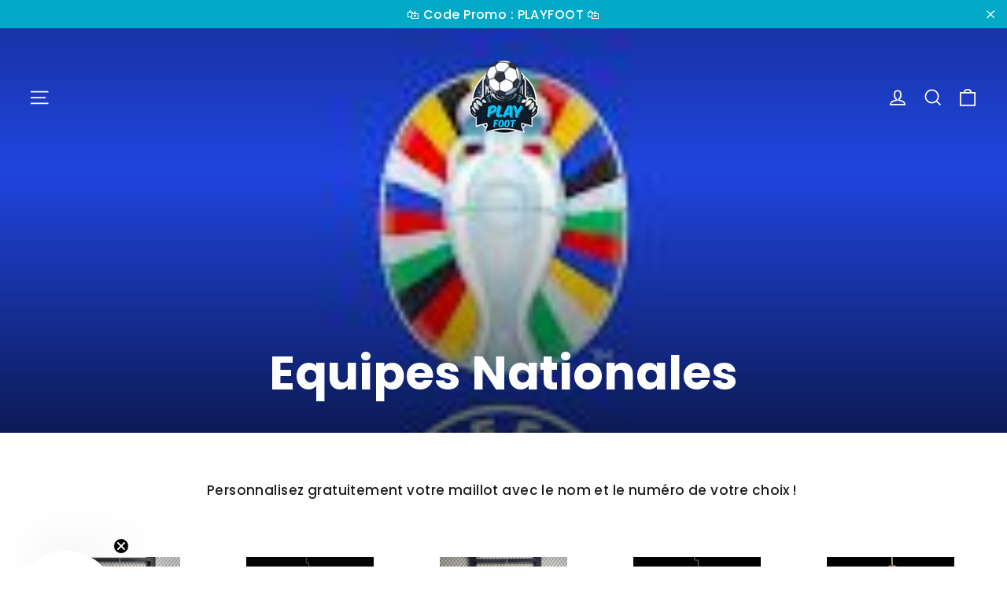

--- FILE ---
content_type: text/html; charset=utf-8
request_url: https://play-foot.fr/collections/nationales
body_size: 35084
content:
<!doctype html>
<html class="no-js" lang="fr" dir="ltr">
<head>
<script type="text/javascript" src="https://edge.personalizer.io/storefront/2.0.0/js/shopify/storefront.min.js?key=s9hz4-t1ee5l7yx6qc5jw2qv-lx2te&shop=spacefoot-4933.myshopify.com"></script>
<script>
window.LimeSpot = window.LimeSpot === undefined ? {} : LimeSpot;
LimeSpot.PageInfo = { Type: "Collection", ReferenceIdentifier: "413705765077", Personalized: false };

LimeSpot.StoreInfo = { Theme: "motion" };


LimeSpot.CartItems = [];
</script>





  <!-- Primary Meta Tags -->
<title>Maillots de Football Rétro & Personnalisés | Play-Foot</title>
<meta name="title" content="Maillots de Football Rétro & Personnalisés | Play-Foot" />
<meta name="description" content="Découvrez Play-Foot, la boutique en ligne N°1 pour les maillots de football rétro, spéciaux et personnalisés. Clubs légendaires, éditions rares, livraison rapide." />

<!-- Open Graph / Facebook -->
<meta property="og:type" content="website" />
<meta property="og:url" content="https://play-foot.fr/" />
<meta property="og:title" content="Maillots de Football Rétro & Personnalisés | Play-Foot" />
<meta property="og:description" content="Découvrez Play-Foot, la boutique en ligne N°1 pour les maillots de football rétro, spéciaux et personnalisés. Clubs légendaires, éditions rares, livraison rapide." />
<meta property="og:image" content="https://play-foot.fr/cdn/shop/files/IMG_8064_e9aff8c9-4e89-4e9f-b864-e6a565ee70dd_1512x.jpg?v=1730157757" />

<!-- Twitter -->
<meta property="twitter:card" content="summary_large_image" />
<meta property="twitter:url" content="https://play-foot.fr/" />
<meta property="twitter:title" content="Maillots de Football Rétro & Personnalisés | Play-Foot" />
<meta property="twitter:description" content="Découvrez Play-Foot, la boutique en ligne N°1 pour les maillots de football rétro, spéciaux et personnalisés. Clubs légendaires, éditions rares, livraison rapide." />
<meta property="twitter:image" content="https://play-foot.fr/cdn/shop/files/IMG_8064_e9aff8c9-4e89-4e9f-b864-e6a565ee70dd_1512x.jpg?v=1730157757" />

<!-- Meta Tags Generated with https://metatags.io -->
  <meta name="google-site-verification" content="BkAebbfbghveCEXo3YVOwewPaPvdPwgsuHesR6RbPhM" />
  <meta charset="utf-8">
  <meta http-equiv="X-UA-Compatible" content="IE=edge,chrome=1">
  <meta name="viewport" content="width=device-width,initial-scale=1">
  <meta name="theme-color" content="#111111">
  <link rel="canonical" href="https://play-foot.fr/collections/nationales">
  <link rel="preconnect" href="https://cdn.shopify.com">
  <link rel="preconnect" href="https://fonts.shopifycdn.com">
  <link rel="dns-prefetch" href="https://productreviews.shopifycdn.com">
  <link rel="dns-prefetch" href="https://ajax.googleapis.com">
  <link rel="dns-prefetch" href="https://maps.googleapis.com">
  <link rel="dns-prefetch" href="https://maps.gstatic.com"><link rel="shortcut icon" href="//play-foot.fr/cdn/shop/files/Grey_Green_Abstract_Logistics_Logo_0b9c423e-6dff-45ee-beb5-f33164fd7dfa_32x32.png?v=1729737887" type="image/png" /><title>Equipes Nationales
&ndash; Play-foot
</title>
<meta name="description" content="Personnalisez gratuitement votre maillot avec le nom et le numéro de votre choix ! "><meta property="og:site_name" content="Play-foot">
  <meta property="og:url" content="https://play-foot.fr/collections/nationales">
  <meta property="og:title" content="Equipes Nationales">
  <meta property="og:type" content="website">
  <meta property="og:description" content="Personnalisez gratuitement votre maillot avec le nom et le numéro de votre choix ! "><meta property="og:image" content="http://play-foot.fr/cdn/shop/collections/9638D82C-C159-4A10-915D-ECAFDAEFAD42.jpg?v=1719822625">
    <meta property="og:image:secure_url" content="https://play-foot.fr/cdn/shop/collections/9638D82C-C159-4A10-915D-ECAFDAEFAD42.jpg?v=1719822625">
    <meta property="og:image:width" content="300">
    <meta property="og:image:height" content="168"><meta name="twitter:site" content="@">
  <meta name="twitter:card" content="summary_large_image">
  <meta name="twitter:title" content="Equipes Nationales">
  <meta name="twitter:description" content="Personnalisez gratuitement votre maillot avec le nom et le numéro de votre choix ! ">
<style data-shopify>@font-face {
  font-family: Poppins;
  font-weight: 700;
  font-style: normal;
  font-display: swap;
  src: url("//play-foot.fr/cdn/fonts/poppins/poppins_n7.56758dcf284489feb014a026f3727f2f20a54626.woff2") format("woff2"),
       url("//play-foot.fr/cdn/fonts/poppins/poppins_n7.f34f55d9b3d3205d2cd6f64955ff4b36f0cfd8da.woff") format("woff");
}

  @font-face {
  font-family: Poppins;
  font-weight: 500;
  font-style: normal;
  font-display: swap;
  src: url("//play-foot.fr/cdn/fonts/poppins/poppins_n5.ad5b4b72b59a00358afc706450c864c3c8323842.woff2") format("woff2"),
       url("//play-foot.fr/cdn/fonts/poppins/poppins_n5.33757fdf985af2d24b32fcd84c9a09224d4b2c39.woff") format("woff");
}


  @font-face {
  font-family: Poppins;
  font-weight: 700;
  font-style: normal;
  font-display: swap;
  src: url("//play-foot.fr/cdn/fonts/poppins/poppins_n7.56758dcf284489feb014a026f3727f2f20a54626.woff2") format("woff2"),
       url("//play-foot.fr/cdn/fonts/poppins/poppins_n7.f34f55d9b3d3205d2cd6f64955ff4b36f0cfd8da.woff") format("woff");
}

  @font-face {
  font-family: Poppins;
  font-weight: 500;
  font-style: italic;
  font-display: swap;
  src: url("//play-foot.fr/cdn/fonts/poppins/poppins_i5.6acfce842c096080e34792078ef3cb7c3aad24d4.woff2") format("woff2"),
       url("//play-foot.fr/cdn/fonts/poppins/poppins_i5.a49113e4fe0ad7fd7716bd237f1602cbec299b3c.woff") format("woff");
}

  @font-face {
  font-family: Poppins;
  font-weight: 700;
  font-style: italic;
  font-display: swap;
  src: url("//play-foot.fr/cdn/fonts/poppins/poppins_i7.42fd71da11e9d101e1e6c7932199f925f9eea42d.woff2") format("woff2"),
       url("//play-foot.fr/cdn/fonts/poppins/poppins_i7.ec8499dbd7616004e21155106d13837fff4cf556.woff") format("woff");
}

</style><link href="//play-foot.fr/cdn/shop/t/11/assets/theme.css?v=145436458672573633451729738430" rel="stylesheet" type="text/css" media="all" />
<style data-shopify>:root {
    --typeHeaderPrimary: Poppins;
    --typeHeaderFallback: sans-serif;
    --typeHeaderSize: 35px;
    --typeHeaderWeight: 700;
    --typeHeaderLineHeight: 1.2;
    --typeHeaderSpacing: 0.0em;

    --typeBasePrimary:Poppins;
    --typeBaseFallback:sans-serif;
    --typeBaseSize: 17px;
    --typeBaseWeight: 500;
    --typeBaseLineHeight: 1.6;
    --typeBaseSpacing: 0.025em;

    --iconWeight: 4px;
    --iconLinecaps: miter;
  }

  
.collection-hero__content:before,
  .hero__image-wrapper:before,
  .hero__media:before {
    background-image: linear-gradient(to bottom, rgba(0, 0, 0, 0.0) 0%, rgba(0, 0, 0, 0.0) 40%, rgba(0, 0, 0, 0.62) 100%);
  }

  .skrim__item-content .skrim__overlay:after {
    background-image: linear-gradient(to bottom, rgba(0, 0, 0, 0.0) 30%, rgba(0, 0, 0, 0.62) 100%);
  }

  .placeholder-content {
    background-image: linear-gradient(100deg, #ffffff 40%, #f7f7f7 63%, #ffffff 79%);
  }</style><script>
    document.documentElement.className = document.documentElement.className.replace('no-js', 'js');

    window.theme = window.theme || {};
    theme.routes = {
      home: "/",
      cart: "/cart.js",
      cartPage: "/cart",
      cartAdd: "/cart/add.js",
      cartChange: "/cart/change.js"
    };
    theme.strings = {
      soldOut: "Épuisé",
      unavailable: "Non disponible",
      stockLabel: "[count] en stock",
      willNotShipUntil: "Sera expédié après [date]",
      willBeInStockAfter: "Sera en stock à compter de [date]",
      waitingForStock: "Inventaire sur le chemin",
      cartSavings: "Vous économisez [savings]",
      cartEmpty: "Votre panier est vide.",
      cartTermsConfirmation: "Vous devez accepter les termes et conditions de vente pour vérifier",
      searchCollections: "Collections:",
      searchPages: "Pages:",
      searchArticles: "Des articles:"
    };
    theme.settings = {
      dynamicVariantsEnable: true,
      dynamicVariantType: "dropdown",
      cartType: "drawer",
      isCustomerTemplate: false,
      moneyFormat: "€{{amount_with_comma_separator}}",
      predictiveSearch: true,
      predictiveSearchType: "product,article,page,collection",
      inventoryThreshold: 16,
      quickView: true,
      themeName: 'Motion',
      themeVersion: "7.1.0"
    };
  </script>

  <script>window.performance && window.performance.mark && window.performance.mark('shopify.content_for_header.start');</script><meta id="shopify-digital-wallet" name="shopify-digital-wallet" content="/66013692117/digital_wallets/dialog">
<meta name="shopify-checkout-api-token" content="6baff98bbfed53edee38d2f0c8ae3a11">
<meta id="in-context-paypal-metadata" data-shop-id="66013692117" data-venmo-supported="false" data-environment="production" data-locale="fr_FR" data-paypal-v4="true" data-currency="EUR">
<link rel="alternate" type="application/atom+xml" title="Feed" href="/collections/nationales.atom" />
<link rel="next" href="/collections/nationales?page=2">
<link rel="alternate" hreflang="x-default" href="https://play-foot.fr/collections/nationales">
<link rel="alternate" hreflang="fr" href="https://play-foot.fr/collections/nationales">
<link rel="alternate" hreflang="en" href="https://play-foot.fr/en/collections/nationales">
<link rel="alternate" hreflang="de" href="https://play-foot.fr/de/collections/nationales">
<link rel="alternate" type="application/json+oembed" href="https://play-foot.fr/collections/nationales.oembed">
<script async="async" src="/checkouts/internal/preloads.js?locale=fr-FR"></script>
<link rel="preconnect" href="https://shop.app" crossorigin="anonymous">
<script async="async" src="https://shop.app/checkouts/internal/preloads.js?locale=fr-FR&shop_id=66013692117" crossorigin="anonymous"></script>
<script id="apple-pay-shop-capabilities" type="application/json">{"shopId":66013692117,"countryCode":"FR","currencyCode":"EUR","merchantCapabilities":["supports3DS"],"merchantId":"gid:\/\/shopify\/Shop\/66013692117","merchantName":"Play-foot","requiredBillingContactFields":["postalAddress","email","phone"],"requiredShippingContactFields":["postalAddress","email","phone"],"shippingType":"shipping","supportedNetworks":["visa","masterCard","amex","maestro"],"total":{"type":"pending","label":"Play-foot","amount":"1.00"},"shopifyPaymentsEnabled":true,"supportsSubscriptions":true}</script>
<script id="shopify-features" type="application/json">{"accessToken":"6baff98bbfed53edee38d2f0c8ae3a11","betas":["rich-media-storefront-analytics"],"domain":"play-foot.fr","predictiveSearch":true,"shopId":66013692117,"locale":"fr"}</script>
<script>var Shopify = Shopify || {};
Shopify.shop = "spacefoot-4933.myshopify.com";
Shopify.locale = "fr";
Shopify.currency = {"active":"EUR","rate":"1.0"};
Shopify.country = "FR";
Shopify.theme = {"name":"motion","id":173048332611,"schema_name":"Motion","schema_version":"7.1.0","theme_store_id":null,"role":"main"};
Shopify.theme.handle = "null";
Shopify.theme.style = {"id":null,"handle":null};
Shopify.cdnHost = "play-foot.fr/cdn";
Shopify.routes = Shopify.routes || {};
Shopify.routes.root = "/";</script>
<script type="module">!function(o){(o.Shopify=o.Shopify||{}).modules=!0}(window);</script>
<script>!function(o){function n(){var o=[];function n(){o.push(Array.prototype.slice.apply(arguments))}return n.q=o,n}var t=o.Shopify=o.Shopify||{};t.loadFeatures=n(),t.autoloadFeatures=n()}(window);</script>
<script>
  window.ShopifyPay = window.ShopifyPay || {};
  window.ShopifyPay.apiHost = "shop.app\/pay";
  window.ShopifyPay.redirectState = null;
</script>
<script id="shop-js-analytics" type="application/json">{"pageType":"collection"}</script>
<script defer="defer" async type="module" src="//play-foot.fr/cdn/shopifycloud/shop-js/modules/v2/client.init-shop-cart-sync_BcDpqI9l.fr.esm.js"></script>
<script defer="defer" async type="module" src="//play-foot.fr/cdn/shopifycloud/shop-js/modules/v2/chunk.common_a1Rf5Dlz.esm.js"></script>
<script defer="defer" async type="module" src="//play-foot.fr/cdn/shopifycloud/shop-js/modules/v2/chunk.modal_Djra7sW9.esm.js"></script>
<script type="module">
  await import("//play-foot.fr/cdn/shopifycloud/shop-js/modules/v2/client.init-shop-cart-sync_BcDpqI9l.fr.esm.js");
await import("//play-foot.fr/cdn/shopifycloud/shop-js/modules/v2/chunk.common_a1Rf5Dlz.esm.js");
await import("//play-foot.fr/cdn/shopifycloud/shop-js/modules/v2/chunk.modal_Djra7sW9.esm.js");

  window.Shopify.SignInWithShop?.initShopCartSync?.({"fedCMEnabled":true,"windoidEnabled":true});

</script>
<script>
  window.Shopify = window.Shopify || {};
  if (!window.Shopify.featureAssets) window.Shopify.featureAssets = {};
  window.Shopify.featureAssets['shop-js'] = {"shop-cart-sync":["modules/v2/client.shop-cart-sync_BLrx53Hf.fr.esm.js","modules/v2/chunk.common_a1Rf5Dlz.esm.js","modules/v2/chunk.modal_Djra7sW9.esm.js"],"init-fed-cm":["modules/v2/client.init-fed-cm_C8SUwJ8U.fr.esm.js","modules/v2/chunk.common_a1Rf5Dlz.esm.js","modules/v2/chunk.modal_Djra7sW9.esm.js"],"shop-cash-offers":["modules/v2/client.shop-cash-offers_BBp_MjBM.fr.esm.js","modules/v2/chunk.common_a1Rf5Dlz.esm.js","modules/v2/chunk.modal_Djra7sW9.esm.js"],"shop-login-button":["modules/v2/client.shop-login-button_Dw6kG_iO.fr.esm.js","modules/v2/chunk.common_a1Rf5Dlz.esm.js","modules/v2/chunk.modal_Djra7sW9.esm.js"],"pay-button":["modules/v2/client.pay-button_BJDaAh68.fr.esm.js","modules/v2/chunk.common_a1Rf5Dlz.esm.js","modules/v2/chunk.modal_Djra7sW9.esm.js"],"shop-button":["modules/v2/client.shop-button_DBWL94V3.fr.esm.js","modules/v2/chunk.common_a1Rf5Dlz.esm.js","modules/v2/chunk.modal_Djra7sW9.esm.js"],"avatar":["modules/v2/client.avatar_BTnouDA3.fr.esm.js"],"init-windoid":["modules/v2/client.init-windoid_77FSIiws.fr.esm.js","modules/v2/chunk.common_a1Rf5Dlz.esm.js","modules/v2/chunk.modal_Djra7sW9.esm.js"],"init-shop-for-new-customer-accounts":["modules/v2/client.init-shop-for-new-customer-accounts_QoC3RJm9.fr.esm.js","modules/v2/client.shop-login-button_Dw6kG_iO.fr.esm.js","modules/v2/chunk.common_a1Rf5Dlz.esm.js","modules/v2/chunk.modal_Djra7sW9.esm.js"],"init-shop-email-lookup-coordinator":["modules/v2/client.init-shop-email-lookup-coordinator_D4ioGzPw.fr.esm.js","modules/v2/chunk.common_a1Rf5Dlz.esm.js","modules/v2/chunk.modal_Djra7sW9.esm.js"],"init-shop-cart-sync":["modules/v2/client.init-shop-cart-sync_BcDpqI9l.fr.esm.js","modules/v2/chunk.common_a1Rf5Dlz.esm.js","modules/v2/chunk.modal_Djra7sW9.esm.js"],"shop-toast-manager":["modules/v2/client.shop-toast-manager_B-eIbpHW.fr.esm.js","modules/v2/chunk.common_a1Rf5Dlz.esm.js","modules/v2/chunk.modal_Djra7sW9.esm.js"],"init-customer-accounts":["modules/v2/client.init-customer-accounts_BcBSUbIK.fr.esm.js","modules/v2/client.shop-login-button_Dw6kG_iO.fr.esm.js","modules/v2/chunk.common_a1Rf5Dlz.esm.js","modules/v2/chunk.modal_Djra7sW9.esm.js"],"init-customer-accounts-sign-up":["modules/v2/client.init-customer-accounts-sign-up_DvG__VHD.fr.esm.js","modules/v2/client.shop-login-button_Dw6kG_iO.fr.esm.js","modules/v2/chunk.common_a1Rf5Dlz.esm.js","modules/v2/chunk.modal_Djra7sW9.esm.js"],"shop-follow-button":["modules/v2/client.shop-follow-button_Dnx6fDH9.fr.esm.js","modules/v2/chunk.common_a1Rf5Dlz.esm.js","modules/v2/chunk.modal_Djra7sW9.esm.js"],"checkout-modal":["modules/v2/client.checkout-modal_BDH3MUqJ.fr.esm.js","modules/v2/chunk.common_a1Rf5Dlz.esm.js","modules/v2/chunk.modal_Djra7sW9.esm.js"],"shop-login":["modules/v2/client.shop-login_CV9Paj8R.fr.esm.js","modules/v2/chunk.common_a1Rf5Dlz.esm.js","modules/v2/chunk.modal_Djra7sW9.esm.js"],"lead-capture":["modules/v2/client.lead-capture_DGQOTB4e.fr.esm.js","modules/v2/chunk.common_a1Rf5Dlz.esm.js","modules/v2/chunk.modal_Djra7sW9.esm.js"],"payment-terms":["modules/v2/client.payment-terms_BQYK7nq4.fr.esm.js","modules/v2/chunk.common_a1Rf5Dlz.esm.js","modules/v2/chunk.modal_Djra7sW9.esm.js"]};
</script>
<script>(function() {
  var isLoaded = false;
  function asyncLoad() {
    if (isLoaded) return;
    isLoaded = true;
    var urls = ["https:\/\/edge.personalizer.io\/storefront\/2.0.0\/js\/shopify\/storefront.min.js?key=s9hz4-t1ee5l7yx6qc5jw2qv-lx2te\u0026shop=spacefoot-4933.myshopify.com"];
    for (var i = 0; i < urls.length; i++) {
      var s = document.createElement('script');
      s.type = 'text/javascript';
      s.async = true;
      s.src = urls[i];
      var x = document.getElementsByTagName('script')[0];
      x.parentNode.insertBefore(s, x);
    }
  };
  if(window.attachEvent) {
    window.attachEvent('onload', asyncLoad);
  } else {
    window.addEventListener('load', asyncLoad, false);
  }
})();</script>
<script id="__st">var __st={"a":66013692117,"offset":3600,"reqid":"1fe74eed-b1c6-4402-bff4-c231c2b7b7c2-1769060950","pageurl":"play-foot.fr\/collections\/nationales","u":"4a264cd606fb","p":"collection","rtyp":"collection","rid":413705765077};</script>
<script>window.ShopifyPaypalV4VisibilityTracking = true;</script>
<script id="captcha-bootstrap">!function(){'use strict';const t='contact',e='account',n='new_comment',o=[[t,t],['blogs',n],['comments',n],[t,'customer']],c=[[e,'customer_login'],[e,'guest_login'],[e,'recover_customer_password'],[e,'create_customer']],r=t=>t.map((([t,e])=>`form[action*='/${t}']:not([data-nocaptcha='true']) input[name='form_type'][value='${e}']`)).join(','),a=t=>()=>t?[...document.querySelectorAll(t)].map((t=>t.form)):[];function s(){const t=[...o],e=r(t);return a(e)}const i='password',u='form_key',d=['recaptcha-v3-token','g-recaptcha-response','h-captcha-response',i],f=()=>{try{return window.sessionStorage}catch{return}},m='__shopify_v',_=t=>t.elements[u];function p(t,e,n=!1){try{const o=window.sessionStorage,c=JSON.parse(o.getItem(e)),{data:r}=function(t){const{data:e,action:n}=t;return t[m]||n?{data:e,action:n}:{data:t,action:n}}(c);for(const[e,n]of Object.entries(r))t.elements[e]&&(t.elements[e].value=n);n&&o.removeItem(e)}catch(o){console.error('form repopulation failed',{error:o})}}const l='form_type',E='cptcha';function T(t){t.dataset[E]=!0}const w=window,h=w.document,L='Shopify',v='ce_forms',y='captcha';let A=!1;((t,e)=>{const n=(g='f06e6c50-85a8-45c8-87d0-21a2b65856fe',I='https://cdn.shopify.com/shopifycloud/storefront-forms-hcaptcha/ce_storefront_forms_captcha_hcaptcha.v1.5.2.iife.js',D={infoText:'Protégé par hCaptcha',privacyText:'Confidentialité',termsText:'Conditions'},(t,e,n)=>{const o=w[L][v],c=o.bindForm;if(c)return c(t,g,e,D).then(n);var r;o.q.push([[t,g,e,D],n]),r=I,A||(h.body.append(Object.assign(h.createElement('script'),{id:'captcha-provider',async:!0,src:r})),A=!0)});var g,I,D;w[L]=w[L]||{},w[L][v]=w[L][v]||{},w[L][v].q=[],w[L][y]=w[L][y]||{},w[L][y].protect=function(t,e){n(t,void 0,e),T(t)},Object.freeze(w[L][y]),function(t,e,n,w,h,L){const[v,y,A,g]=function(t,e,n){const i=e?o:[],u=t?c:[],d=[...i,...u],f=r(d),m=r(i),_=r(d.filter((([t,e])=>n.includes(e))));return[a(f),a(m),a(_),s()]}(w,h,L),I=t=>{const e=t.target;return e instanceof HTMLFormElement?e:e&&e.form},D=t=>v().includes(t);t.addEventListener('submit',(t=>{const e=I(t);if(!e)return;const n=D(e)&&!e.dataset.hcaptchaBound&&!e.dataset.recaptchaBound,o=_(e),c=g().includes(e)&&(!o||!o.value);(n||c)&&t.preventDefault(),c&&!n&&(function(t){try{if(!f())return;!function(t){const e=f();if(!e)return;const n=_(t);if(!n)return;const o=n.value;o&&e.removeItem(o)}(t);const e=Array.from(Array(32),(()=>Math.random().toString(36)[2])).join('');!function(t,e){_(t)||t.append(Object.assign(document.createElement('input'),{type:'hidden',name:u})),t.elements[u].value=e}(t,e),function(t,e){const n=f();if(!n)return;const o=[...t.querySelectorAll(`input[type='${i}']`)].map((({name:t})=>t)),c=[...d,...o],r={};for(const[a,s]of new FormData(t).entries())c.includes(a)||(r[a]=s);n.setItem(e,JSON.stringify({[m]:1,action:t.action,data:r}))}(t,e)}catch(e){console.error('failed to persist form',e)}}(e),e.submit())}));const S=(t,e)=>{t&&!t.dataset[E]&&(n(t,e.some((e=>e===t))),T(t))};for(const o of['focusin','change'])t.addEventListener(o,(t=>{const e=I(t);D(e)&&S(e,y())}));const B=e.get('form_key'),M=e.get(l),P=B&&M;t.addEventListener('DOMContentLoaded',(()=>{const t=y();if(P)for(const e of t)e.elements[l].value===M&&p(e,B);[...new Set([...A(),...v().filter((t=>'true'===t.dataset.shopifyCaptcha))])].forEach((e=>S(e,t)))}))}(h,new URLSearchParams(w.location.search),n,t,e,['guest_login'])})(!1,!0)}();</script>
<script integrity="sha256-4kQ18oKyAcykRKYeNunJcIwy7WH5gtpwJnB7kiuLZ1E=" data-source-attribution="shopify.loadfeatures" defer="defer" src="//play-foot.fr/cdn/shopifycloud/storefront/assets/storefront/load_feature-a0a9edcb.js" crossorigin="anonymous"></script>
<script crossorigin="anonymous" defer="defer" src="//play-foot.fr/cdn/shopifycloud/storefront/assets/shopify_pay/storefront-65b4c6d7.js?v=20250812"></script>
<script data-source-attribution="shopify.dynamic_checkout.dynamic.init">var Shopify=Shopify||{};Shopify.PaymentButton=Shopify.PaymentButton||{isStorefrontPortableWallets:!0,init:function(){window.Shopify.PaymentButton.init=function(){};var t=document.createElement("script");t.src="https://play-foot.fr/cdn/shopifycloud/portable-wallets/latest/portable-wallets.fr.js",t.type="module",document.head.appendChild(t)}};
</script>
<script data-source-attribution="shopify.dynamic_checkout.buyer_consent">
  function portableWalletsHideBuyerConsent(e){var t=document.getElementById("shopify-buyer-consent"),n=document.getElementById("shopify-subscription-policy-button");t&&n&&(t.classList.add("hidden"),t.setAttribute("aria-hidden","true"),n.removeEventListener("click",e))}function portableWalletsShowBuyerConsent(e){var t=document.getElementById("shopify-buyer-consent"),n=document.getElementById("shopify-subscription-policy-button");t&&n&&(t.classList.remove("hidden"),t.removeAttribute("aria-hidden"),n.addEventListener("click",e))}window.Shopify?.PaymentButton&&(window.Shopify.PaymentButton.hideBuyerConsent=portableWalletsHideBuyerConsent,window.Shopify.PaymentButton.showBuyerConsent=portableWalletsShowBuyerConsent);
</script>
<script data-source-attribution="shopify.dynamic_checkout.cart.bootstrap">document.addEventListener("DOMContentLoaded",(function(){function t(){return document.querySelector("shopify-accelerated-checkout-cart, shopify-accelerated-checkout")}if(t())Shopify.PaymentButton.init();else{new MutationObserver((function(e,n){t()&&(Shopify.PaymentButton.init(),n.disconnect())})).observe(document.body,{childList:!0,subtree:!0})}}));
</script>
<script id='scb4127' type='text/javascript' async='' src='https://play-foot.fr/cdn/shopifycloud/privacy-banner/storefront-banner.js'></script><link id="shopify-accelerated-checkout-styles" rel="stylesheet" media="screen" href="https://play-foot.fr/cdn/shopifycloud/portable-wallets/latest/accelerated-checkout-backwards-compat.css" crossorigin="anonymous">
<style id="shopify-accelerated-checkout-cart">
        #shopify-buyer-consent {
  margin-top: 1em;
  display: inline-block;
  width: 100%;
}

#shopify-buyer-consent.hidden {
  display: none;
}

#shopify-subscription-policy-button {
  background: none;
  border: none;
  padding: 0;
  text-decoration: underline;
  font-size: inherit;
  cursor: pointer;
}

#shopify-subscription-policy-button::before {
  box-shadow: none;
}

      </style>

<script>window.performance && window.performance.mark && window.performance.mark('shopify.content_for_header.end');</script>

  <script src="//play-foot.fr/cdn/shop/t/11/assets/vendor-scripts-v12.js" defer="defer"></script><link rel="preload" as="style" href="//play-foot.fr/cdn/shop/t/11/assets/currency-flags.css" onload="this.onload=null;this.rel='stylesheet'">
    <link rel="stylesheet" href="//play-foot.fr/cdn/shop/t/11/assets/currency-flags.css"><script src="//play-foot.fr/cdn/shop/t/11/assets/theme.min.js?v=119241068330837592531729734933" defer="defer"></script><!-- BEGIN app block: shopify://apps/klaviyo-email-marketing-sms/blocks/klaviyo-onsite-embed/2632fe16-c075-4321-a88b-50b567f42507 -->












  <script async src="https://static.klaviyo.com/onsite/js/Rurfcc/klaviyo.js?company_id=Rurfcc"></script>
  <script>!function(){if(!window.klaviyo){window._klOnsite=window._klOnsite||[];try{window.klaviyo=new Proxy({},{get:function(n,i){return"push"===i?function(){var n;(n=window._klOnsite).push.apply(n,arguments)}:function(){for(var n=arguments.length,o=new Array(n),w=0;w<n;w++)o[w]=arguments[w];var t="function"==typeof o[o.length-1]?o.pop():void 0,e=new Promise((function(n){window._klOnsite.push([i].concat(o,[function(i){t&&t(i),n(i)}]))}));return e}}})}catch(n){window.klaviyo=window.klaviyo||[],window.klaviyo.push=function(){var n;(n=window._klOnsite).push.apply(n,arguments)}}}}();</script>

  




  <script>
    window.klaviyoReviewsProductDesignMode = false
  </script>







<!-- END app block --><link href="https://monorail-edge.shopifysvc.com" rel="dns-prefetch">
<script>(function(){if ("sendBeacon" in navigator && "performance" in window) {try {var session_token_from_headers = performance.getEntriesByType('navigation')[0].serverTiming.find(x => x.name == '_s').description;} catch {var session_token_from_headers = undefined;}var session_cookie_matches = document.cookie.match(/_shopify_s=([^;]*)/);var session_token_from_cookie = session_cookie_matches && session_cookie_matches.length === 2 ? session_cookie_matches[1] : "";var session_token = session_token_from_headers || session_token_from_cookie || "";function handle_abandonment_event(e) {var entries = performance.getEntries().filter(function(entry) {return /monorail-edge.shopifysvc.com/.test(entry.name);});if (!window.abandonment_tracked && entries.length === 0) {window.abandonment_tracked = true;var currentMs = Date.now();var navigation_start = performance.timing.navigationStart;var payload = {shop_id: 66013692117,url: window.location.href,navigation_start,duration: currentMs - navigation_start,session_token,page_type: "collection"};window.navigator.sendBeacon("https://monorail-edge.shopifysvc.com/v1/produce", JSON.stringify({schema_id: "online_store_buyer_site_abandonment/1.1",payload: payload,metadata: {event_created_at_ms: currentMs,event_sent_at_ms: currentMs}}));}}window.addEventListener('pagehide', handle_abandonment_event);}}());</script>
<script id="web-pixels-manager-setup">(function e(e,d,r,n,o){if(void 0===o&&(o={}),!Boolean(null===(a=null===(i=window.Shopify)||void 0===i?void 0:i.analytics)||void 0===a?void 0:a.replayQueue)){var i,a;window.Shopify=window.Shopify||{};var t=window.Shopify;t.analytics=t.analytics||{};var s=t.analytics;s.replayQueue=[],s.publish=function(e,d,r){return s.replayQueue.push([e,d,r]),!0};try{self.performance.mark("wpm:start")}catch(e){}var l=function(){var e={modern:/Edge?\/(1{2}[4-9]|1[2-9]\d|[2-9]\d{2}|\d{4,})\.\d+(\.\d+|)|Firefox\/(1{2}[4-9]|1[2-9]\d|[2-9]\d{2}|\d{4,})\.\d+(\.\d+|)|Chrom(ium|e)\/(9{2}|\d{3,})\.\d+(\.\d+|)|(Maci|X1{2}).+ Version\/(15\.\d+|(1[6-9]|[2-9]\d|\d{3,})\.\d+)([,.]\d+|)( \(\w+\)|)( Mobile\/\w+|) Safari\/|Chrome.+OPR\/(9{2}|\d{3,})\.\d+\.\d+|(CPU[ +]OS|iPhone[ +]OS|CPU[ +]iPhone|CPU IPhone OS|CPU iPad OS)[ +]+(15[._]\d+|(1[6-9]|[2-9]\d|\d{3,})[._]\d+)([._]\d+|)|Android:?[ /-](13[3-9]|1[4-9]\d|[2-9]\d{2}|\d{4,})(\.\d+|)(\.\d+|)|Android.+Firefox\/(13[5-9]|1[4-9]\d|[2-9]\d{2}|\d{4,})\.\d+(\.\d+|)|Android.+Chrom(ium|e)\/(13[3-9]|1[4-9]\d|[2-9]\d{2}|\d{4,})\.\d+(\.\d+|)|SamsungBrowser\/([2-9]\d|\d{3,})\.\d+/,legacy:/Edge?\/(1[6-9]|[2-9]\d|\d{3,})\.\d+(\.\d+|)|Firefox\/(5[4-9]|[6-9]\d|\d{3,})\.\d+(\.\d+|)|Chrom(ium|e)\/(5[1-9]|[6-9]\d|\d{3,})\.\d+(\.\d+|)([\d.]+$|.*Safari\/(?![\d.]+ Edge\/[\d.]+$))|(Maci|X1{2}).+ Version\/(10\.\d+|(1[1-9]|[2-9]\d|\d{3,})\.\d+)([,.]\d+|)( \(\w+\)|)( Mobile\/\w+|) Safari\/|Chrome.+OPR\/(3[89]|[4-9]\d|\d{3,})\.\d+\.\d+|(CPU[ +]OS|iPhone[ +]OS|CPU[ +]iPhone|CPU IPhone OS|CPU iPad OS)[ +]+(10[._]\d+|(1[1-9]|[2-9]\d|\d{3,})[._]\d+)([._]\d+|)|Android:?[ /-](13[3-9]|1[4-9]\d|[2-9]\d{2}|\d{4,})(\.\d+|)(\.\d+|)|Mobile Safari.+OPR\/([89]\d|\d{3,})\.\d+\.\d+|Android.+Firefox\/(13[5-9]|1[4-9]\d|[2-9]\d{2}|\d{4,})\.\d+(\.\d+|)|Android.+Chrom(ium|e)\/(13[3-9]|1[4-9]\d|[2-9]\d{2}|\d{4,})\.\d+(\.\d+|)|Android.+(UC? ?Browser|UCWEB|U3)[ /]?(15\.([5-9]|\d{2,})|(1[6-9]|[2-9]\d|\d{3,})\.\d+)\.\d+|SamsungBrowser\/(5\.\d+|([6-9]|\d{2,})\.\d+)|Android.+MQ{2}Browser\/(14(\.(9|\d{2,})|)|(1[5-9]|[2-9]\d|\d{3,})(\.\d+|))(\.\d+|)|K[Aa][Ii]OS\/(3\.\d+|([4-9]|\d{2,})\.\d+)(\.\d+|)/},d=e.modern,r=e.legacy,n=navigator.userAgent;return n.match(d)?"modern":n.match(r)?"legacy":"unknown"}(),u="modern"===l?"modern":"legacy",c=(null!=n?n:{modern:"",legacy:""})[u],f=function(e){return[e.baseUrl,"/wpm","/b",e.hashVersion,"modern"===e.buildTarget?"m":"l",".js"].join("")}({baseUrl:d,hashVersion:r,buildTarget:u}),m=function(e){var d=e.version,r=e.bundleTarget,n=e.surface,o=e.pageUrl,i=e.monorailEndpoint;return{emit:function(e){var a=e.status,t=e.errorMsg,s=(new Date).getTime(),l=JSON.stringify({metadata:{event_sent_at_ms:s},events:[{schema_id:"web_pixels_manager_load/3.1",payload:{version:d,bundle_target:r,page_url:o,status:a,surface:n,error_msg:t},metadata:{event_created_at_ms:s}}]});if(!i)return console&&console.warn&&console.warn("[Web Pixels Manager] No Monorail endpoint provided, skipping logging."),!1;try{return self.navigator.sendBeacon.bind(self.navigator)(i,l)}catch(e){}var u=new XMLHttpRequest;try{return u.open("POST",i,!0),u.setRequestHeader("Content-Type","text/plain"),u.send(l),!0}catch(e){return console&&console.warn&&console.warn("[Web Pixels Manager] Got an unhandled error while logging to Monorail."),!1}}}}({version:r,bundleTarget:l,surface:e.surface,pageUrl:self.location.href,monorailEndpoint:e.monorailEndpoint});try{o.browserTarget=l,function(e){var d=e.src,r=e.async,n=void 0===r||r,o=e.onload,i=e.onerror,a=e.sri,t=e.scriptDataAttributes,s=void 0===t?{}:t,l=document.createElement("script"),u=document.querySelector("head"),c=document.querySelector("body");if(l.async=n,l.src=d,a&&(l.integrity=a,l.crossOrigin="anonymous"),s)for(var f in s)if(Object.prototype.hasOwnProperty.call(s,f))try{l.dataset[f]=s[f]}catch(e){}if(o&&l.addEventListener("load",o),i&&l.addEventListener("error",i),u)u.appendChild(l);else{if(!c)throw new Error("Did not find a head or body element to append the script");c.appendChild(l)}}({src:f,async:!0,onload:function(){if(!function(){var e,d;return Boolean(null===(d=null===(e=window.Shopify)||void 0===e?void 0:e.analytics)||void 0===d?void 0:d.initialized)}()){var d=window.webPixelsManager.init(e)||void 0;if(d){var r=window.Shopify.analytics;r.replayQueue.forEach((function(e){var r=e[0],n=e[1],o=e[2];d.publishCustomEvent(r,n,o)})),r.replayQueue=[],r.publish=d.publishCustomEvent,r.visitor=d.visitor,r.initialized=!0}}},onerror:function(){return m.emit({status:"failed",errorMsg:"".concat(f," has failed to load")})},sri:function(e){var d=/^sha384-[A-Za-z0-9+/=]+$/;return"string"==typeof e&&d.test(e)}(c)?c:"",scriptDataAttributes:o}),m.emit({status:"loading"})}catch(e){m.emit({status:"failed",errorMsg:(null==e?void 0:e.message)||"Unknown error"})}}})({shopId: 66013692117,storefrontBaseUrl: "https://play-foot.fr",extensionsBaseUrl: "https://extensions.shopifycdn.com/cdn/shopifycloud/web-pixels-manager",monorailEndpoint: "https://monorail-edge.shopifysvc.com/unstable/produce_batch",surface: "storefront-renderer",enabledBetaFlags: ["2dca8a86"],webPixelsConfigList: [{"id":"2073821507","configuration":"{\"pixelCode\":\"D0P7B6JC77UB6IPA1RP0\"}","eventPayloadVersion":"v1","runtimeContext":"STRICT","scriptVersion":"22e92c2ad45662f435e4801458fb78cc","type":"APP","apiClientId":4383523,"privacyPurposes":["ANALYTICS","MARKETING","SALE_OF_DATA"],"dataSharingAdjustments":{"protectedCustomerApprovalScopes":["read_customer_address","read_customer_email","read_customer_name","read_customer_personal_data","read_customer_phone"]}},{"id":"2045477187","configuration":"{\"subscriberKey\":\"muvbc-x1ly5dt7mn6rm5r2ky-3kxxq\"}","eventPayloadVersion":"v1","runtimeContext":"STRICT","scriptVersion":"7f2756b79c173d049d70f9666ae55467","type":"APP","apiClientId":155369,"privacyPurposes":["ANALYTICS","PREFERENCES"],"dataSharingAdjustments":{"protectedCustomerApprovalScopes":["read_customer_address","read_customer_email","read_customer_name","read_customer_personal_data","read_customer_phone"]}},{"id":"1193673027","configuration":"{\"accountID\":\"66013692117\"}","eventPayloadVersion":"v1","runtimeContext":"STRICT","scriptVersion":"19f3dd9843a7c108f5b7db6625568262","type":"APP","apiClientId":4646003,"privacyPurposes":[],"dataSharingAdjustments":{"protectedCustomerApprovalScopes":["read_customer_email","read_customer_name","read_customer_personal_data","read_customer_phone"]}},{"id":"shopify-app-pixel","configuration":"{}","eventPayloadVersion":"v1","runtimeContext":"STRICT","scriptVersion":"0450","apiClientId":"shopify-pixel","type":"APP","privacyPurposes":["ANALYTICS","MARKETING"]},{"id":"shopify-custom-pixel","eventPayloadVersion":"v1","runtimeContext":"LAX","scriptVersion":"0450","apiClientId":"shopify-pixel","type":"CUSTOM","privacyPurposes":["ANALYTICS","MARKETING"]}],isMerchantRequest: false,initData: {"shop":{"name":"Play-foot","paymentSettings":{"currencyCode":"EUR"},"myshopifyDomain":"spacefoot-4933.myshopify.com","countryCode":"FR","storefrontUrl":"https:\/\/play-foot.fr"},"customer":null,"cart":null,"checkout":null,"productVariants":[],"purchasingCompany":null},},"https://play-foot.fr/cdn","fcfee988w5aeb613cpc8e4bc33m6693e112",{"modern":"","legacy":""},{"shopId":"66013692117","storefrontBaseUrl":"https:\/\/play-foot.fr","extensionBaseUrl":"https:\/\/extensions.shopifycdn.com\/cdn\/shopifycloud\/web-pixels-manager","surface":"storefront-renderer","enabledBetaFlags":"[\"2dca8a86\"]","isMerchantRequest":"false","hashVersion":"fcfee988w5aeb613cpc8e4bc33m6693e112","publish":"custom","events":"[[\"page_viewed\",{}],[\"collection_viewed\",{\"collection\":{\"id\":\"413705765077\",\"title\":\"Equipes Nationales\",\"productVariants\":[{\"price\":{\"amount\":32.9,\"currencyCode\":\"EUR\"},\"product\":{\"title\":\"Maillot football Brésil Brazil All-Black 2023\",\"vendor\":\"Spacefoot\",\"id\":\"7913980395733\",\"untranslatedTitle\":\"Maillot football Brésil Brazil All-Black 2023\",\"url\":\"\/products\/maillot-bresil-brazil-all-black-2022-23\",\"type\":\"nationales\"},\"id\":\"43786986717397\",\"image\":{\"src\":\"\/\/play-foot.fr\/cdn\/shop\/files\/F4370A09-3EFB-4982-9DEF-092CE7AA07F7.webp?v=1702423623\"},\"sku\":null,\"title\":\"S\",\"untranslatedTitle\":\"S\"},{\"price\":{\"amount\":32.9,\"currencyCode\":\"EUR\"},\"product\":{\"title\":\"Maillot football Brésil Brazil Special Black Concept 2023\/24\",\"vendor\":\"Spacefoot\",\"id\":\"7911537869013\",\"untranslatedTitle\":\"Maillot football Brésil Brazil Special Black Concept 2023\/24\",\"url\":\"\/products\/maillot-bresil-brazil-domicile-black-concept-2022-23\",\"type\":\"nationales\"},\"id\":\"43776456392917\",\"image\":{\"src\":\"\/\/play-foot.fr\/cdn\/shop\/products\/7EEDBD11-B17C-4E89-A12C-FF20E95AA86D.jpg?v=1666736498\"},\"sku\":null,\"title\":\"S\",\"untranslatedTitle\":\"S\"},{\"price\":{\"amount\":32.9,\"currencyCode\":\"EUR\"},\"product\":{\"title\":\"Maillot Italie Italia pré-match 2023\",\"vendor\":\"Spacefoot\",\"id\":\"8005612142805\",\"untranslatedTitle\":\"Maillot Italie Italia pré-match 2023\",\"url\":\"\/products\/maillot-italie-italia-pre-match-2023\",\"type\":\"nationales\"},\"id\":\"44064218448085\",\"image\":{\"src\":\"\/\/play-foot.fr\/cdn\/shop\/products\/009395D5-1376-4EB9-9494-AA26A8FA50F3.jpg?v=1678751051\"},\"sku\":null,\"title\":\"S\",\"untranslatedTitle\":\"S\"},{\"price\":{\"amount\":32.9,\"currencyCode\":\"EUR\"},\"product\":{\"title\":\"Maillot Japon Japan Special Manga 2023\/24\",\"vendor\":\"Spacefoot\",\"id\":\"7914915791061\",\"untranslatedTitle\":\"Maillot Japon Japan Special Manga 2023\/24\",\"url\":\"\/products\/maillot-japon-japan-special-manga-2022\",\"type\":\"nationales\"},\"id\":\"43790150729941\",\"image\":{\"src\":\"\/\/play-foot.fr\/cdn\/shop\/products\/31791E7F-E9EF-484F-B8CE-35CEF0C9B1A0.jpg?v=1700591852\"},\"sku\":null,\"title\":\"S\",\"untranslatedTitle\":\"S\"},{\"price\":{\"amount\":32.9,\"currencyCode\":\"EUR\"},\"product\":{\"title\":\"Maillot football Japon Japan Special Pink Dragon 2024\/25\",\"vendor\":\"Spacefoot\",\"id\":\"8956376252739\",\"untranslatedTitle\":\"Maillot football Japon Japan Special Pink Dragon 2024\/25\",\"url\":\"\/products\/maillot-japon-japan-pink-dragon-2023-24\",\"type\":\"nationales\"},\"id\":\"47700441104707\",\"image\":{\"src\":\"\/\/play-foot.fr\/cdn\/shop\/files\/IMG_3107.jpg?v=1708737246\"},\"sku\":null,\"title\":\"S\",\"untranslatedTitle\":\"S\"},{\"price\":{\"amount\":39.9,\"currencyCode\":\"EUR\"},\"product\":{\"title\":\"Maillot football Portugal RONALDO CR7 THE SIU Black Comma Football *Player Version* 2025\/26\",\"vendor\":\"Spacefoot\",\"id\":\"8815338422595\",\"untranslatedTitle\":\"Maillot football Portugal RONALDO CR7 THE SIU Black Comma Football *Player Version* 2025\/26\",\"url\":\"\/products\/maillot-portugal-ronaldo-black-comma-2023-24\",\"type\":\"nationales\"},\"id\":\"47288891801923\",\"image\":{\"src\":\"\/\/play-foot.fr\/cdn\/shop\/files\/F7DFBD81-71B0-4366-9666-051CB981B852.jpg?v=1697364322\"},\"sku\":null,\"title\":\"S\",\"untranslatedTitle\":\"S\"},{\"price\":{\"amount\":32.9,\"currencyCode\":\"EUR\"},\"product\":{\"title\":\"Maillot Portugal Green 2023\/24\",\"vendor\":\"Spacefoot\",\"id\":\"8834191753539\",\"untranslatedTitle\":\"Maillot Portugal Green 2023\/24\",\"url\":\"\/products\/maillot-portugal-green-2023-24\",\"type\":\"nationales\"},\"id\":\"47335441662275\",\"image\":{\"src\":\"\/\/play-foot.fr\/cdn\/shop\/files\/8C011C1D-A384-45DC-AB32-E038123832C1.jpg?v=1698343679\"},\"sku\":null,\"title\":\"S\",\"untranslatedTitle\":\"S\"},{\"price\":{\"amount\":32.9,\"currencyCode\":\"EUR\"},\"product\":{\"title\":\"Maillot football Maroc Morocco Gucci Adidas\",\"vendor\":\"Spacefoot\",\"id\":\"7913363308757\",\"untranslatedTitle\":\"Maillot football Maroc Morocco Gucci Adidas\",\"url\":\"\/products\/maillot-maroc-morocco-gucci-domicile-2022\",\"type\":\"nationales\"},\"id\":\"43784690860245\",\"image\":{\"src\":\"\/\/play-foot.fr\/cdn\/shop\/products\/AABB8D64-B3D0-4D3C-B1C7-C8DCED1EB677.jpg?v=1666905808\"},\"sku\":null,\"title\":\"S\",\"untranslatedTitle\":\"S\"},{\"price\":{\"amount\":39.9,\"currencyCode\":\"EUR\"},\"product\":{\"title\":\"Maillot football France domicile World Cup Player Version 2022\/23\",\"vendor\":\"Spacefoot\",\"id\":\"7932567158997\",\"untranslatedTitle\":\"Maillot football France domicile World Cup Player Version 2022\/23\",\"url\":\"\/products\/maillot-france-domicile-world-cup-player-version-2022-24\",\"type\":\"nationales\"},\"id\":\"43846274941141\",\"image\":{\"src\":\"\/\/play-foot.fr\/cdn\/shop\/files\/IMG_6343.jpg?v=1711757762\"},\"sku\":\"\",\"title\":\"S\",\"untranslatedTitle\":\"S\"},{\"price\":{\"amount\":32.9,\"currencyCode\":\"EUR\"},\"product\":{\"title\":\"Maillot Italie\/Italia Versace Pink Edition 2023\/24\",\"vendor\":\"Spacefoot\",\"id\":\"8746021126467\",\"untranslatedTitle\":\"Maillot Italie\/Italia Versace Pink Edition 2023\/24\",\"url\":\"\/products\/maillot-italie-italia-versace-pink-edition-2023-24\",\"type\":\"nationales\"},\"id\":\"47111164854595\",\"image\":{\"src\":\"\/\/play-foot.fr\/cdn\/shop\/files\/D2B5462B-569C-420A-85EB-6038B245CB9B.jpg?v=1693526854\"},\"sku\":null,\"title\":\"S\",\"untranslatedTitle\":\"S\"},{\"price\":{\"amount\":39.9,\"currencyCode\":\"EUR\"},\"product\":{\"title\":\"Maillot football Portugal Louis Vuitton LV Nike Version *Player Version* 2024\/25\",\"vendor\":\"Spacefoot\",\"id\":\"9429656437059\",\"untranslatedTitle\":\"Maillot football Portugal Louis Vuitton LV Nike Version *Player Version* 2024\/25\",\"url\":\"\/products\/maillot-football-portugal-version-player-version-2023-24-copie\",\"type\":\"nationales\"},\"id\":\"48888711840067\",\"image\":{\"src\":\"\/\/play-foot.fr\/cdn\/shop\/files\/IMG_8196_a354c584-a203-4875-aca7-bf74dd19fa95.jpg?v=1720309344\"},\"sku\":null,\"title\":\"S\",\"untranslatedTitle\":\"S\"},{\"price\":{\"amount\":39.9,\"currencyCode\":\"EUR\"},\"product\":{\"title\":\"Maillot football Argentine\/Argentina MESSI LA PULGA Black Comma Football *Player Version* 2023\/24\",\"vendor\":\"Spacefoot\",\"id\":\"8801555022147\",\"untranslatedTitle\":\"Maillot football Argentine\/Argentina MESSI LA PULGA Black Comma Football *Player Version* 2023\/24\",\"url\":\"\/products\/maillot-argentine-argentina-messi-2023-24\",\"type\":\"nationales\"},\"id\":\"47251297141059\",\"image\":{\"src\":\"\/\/play-foot.fr\/cdn\/shop\/files\/E29B23F7-1605-4A7F-9613-EDC4C583FAC3.jpg?v=1697364202\"},\"sku\":null,\"title\":\"S\",\"untranslatedTitle\":\"S\"},{\"price\":{\"amount\":32.9,\"currencyCode\":\"EUR\"},\"product\":{\"title\":\"Maillot Football Brésil Brazil Special Edition flower 2022\/23\",\"vendor\":\"Spacefoot\",\"id\":\"7911538720981\",\"untranslatedTitle\":\"Maillot Football Brésil Brazil Special Edition flower 2022\/23\",\"url\":\"\/products\/maillot-bresil-brazil-special-edition-flower-2022-23\",\"type\":\"nationales\"},\"id\":\"43776471793877\",\"image\":{\"src\":\"\/\/play-foot.fr\/cdn\/shop\/products\/F4DA1997-3A1F-4F82-98EA-BBBCF865FB43.jpg?v=1666736859\"},\"sku\":null,\"title\":\"S\",\"untranslatedTitle\":\"S\"},{\"price\":{\"amount\":32.9,\"currencyCode\":\"EUR\"},\"product\":{\"title\":\"Maillot Cameroun\/Cameroon Blanc 2023\/24\",\"vendor\":\"Spacefoot\",\"id\":\"8956365504835\",\"untranslatedTitle\":\"Maillot Cameroun\/Cameroon Blanc 2023\/24\",\"url\":\"\/products\/maillot-cameroun-cameroon-blanc-2023-25\",\"type\":\"nationales\"},\"id\":\"47700412629315\",\"image\":{\"src\":\"\/\/play-foot.fr\/cdn\/shop\/files\/IMG_0751.jpg?v=1704984584\"},\"sku\":null,\"title\":\"S\",\"untranslatedTitle\":\"S\"},{\"price\":{\"amount\":32.9,\"currencyCode\":\"EUR\"},\"product\":{\"title\":\"Maillot football FC Palestine\/Palestina Noir\/Black Player Version 2024\/25\",\"vendor\":\"Spacefoot\",\"id\":\"9091023831363\",\"untranslatedTitle\":\"Maillot football FC Palestine\/Palestina Noir\/Black Player Version 2024\/25\",\"url\":\"\/products\/maillot-fc-palestine-palestina-player-version-2024-25\",\"type\":\"nationales\"},\"id\":\"48092951970115\",\"image\":{\"src\":\"\/\/play-foot.fr\/cdn\/shop\/files\/IMG_5662.jpg?v=1711235130\"},\"sku\":null,\"title\":\"S\",\"untranslatedTitle\":\"S\"},{\"price\":{\"amount\":39.9,\"currencyCode\":\"EUR\"},\"product\":{\"title\":\"Maillot Japon\/Japan Special Dragon Ball Z Végéta Player Version 2023\/24\",\"vendor\":\"Spacefoot\",\"id\":\"8614879199555\",\"untranslatedTitle\":\"Maillot Japon\/Japan Special Dragon Ball Z Végéta Player Version 2023\/24\",\"url\":\"\/products\/maillot-japon-japan-dragon-ball-z-vegeta-player-version-2023-24\",\"type\":\"nationales\"},\"id\":\"46755967893827\",\"image\":{\"src\":\"\/\/play-foot.fr\/cdn\/shop\/files\/5B0DC914-7703-4F05-88A9-4F4B0108097A.jpg?v=1700174662\"},\"sku\":null,\"title\":\"S\",\"untranslatedTitle\":\"S\"},{\"price\":{\"amount\":32.9,\"currencyCode\":\"EUR\"},\"product\":{\"title\":\"Maillot football Japon\/Japan One piece Manga 2024\/25\",\"vendor\":\"Spacefoot\",\"id\":\"9090042626371\",\"untranslatedTitle\":\"Maillot football Japon\/Japan One piece Manga 2024\/25\",\"url\":\"\/products\/maillot-japon-japan-one-piece-2024-25\",\"type\":\"nationales\"},\"id\":\"48088915935555\",\"image\":{\"src\":\"\/\/play-foot.fr\/cdn\/shop\/files\/IMG_5545.jpg?v=1711173941\"},\"sku\":null,\"title\":\"S\",\"untranslatedTitle\":\"S\"},{\"price\":{\"amount\":32.9,\"currencyCode\":\"EUR\"},\"product\":{\"title\":\"Maillot Bresil Brazil Special Concept Black 2022\/23\",\"vendor\":\"Spacefoot\",\"id\":\"8922128712003\",\"untranslatedTitle\":\"Maillot Bresil Brazil Special Concept Black 2022\/23\",\"url\":\"\/products\/maillot-bresil-brazil-concept-black-2022-23\",\"type\":\"nationales\"},\"id\":\"47588852105539\",\"image\":{\"src\":\"\/\/play-foot.fr\/cdn\/shop\/files\/C6E7729B-2D27-48E3-90CA-0B1EF271A45B.webp?v=1702457095\"},\"sku\":null,\"title\":\"S\",\"untranslatedTitle\":\"S\"},{\"price\":{\"amount\":32.9,\"currencyCode\":\"EUR\"},\"product\":{\"title\":\"Maillot football Brésil Brazil Special Concept 2024\/25\",\"vendor\":\"Spacefoot\",\"id\":\"9409842512195\",\"untranslatedTitle\":\"Maillot football Brésil Brazil Special Concept 2024\/25\",\"url\":\"\/products\/maillot-football-bresil-brazil-concept-2024-25\",\"type\":\"nationales\"},\"id\":\"48840909914435\",\"image\":{\"src\":\"\/\/play-foot.fr\/cdn\/shop\/files\/IMG_6846.png?v=1719609234\"},\"sku\":null,\"title\":\"S\",\"untranslatedTitle\":\"S\"},{\"price\":{\"amount\":32.9,\"currencyCode\":\"EUR\"},\"product\":{\"title\":\"Maillot Japon Japan Supra Car 2024\",\"vendor\":\"Spacefoot\",\"id\":\"9082390249795\",\"untranslatedTitle\":\"Maillot Japon Japan Supra Car 2024\",\"url\":\"\/products\/maillot-japon-japan-supra-car-2024\",\"type\":\"nationales\"},\"id\":\"48051016106307\",\"image\":{\"src\":\"\/\/play-foot.fr\/cdn\/shop\/files\/IMG_5173.jpg?v=1710714112\"},\"sku\":null,\"title\":\"S\",\"untranslatedTitle\":\"S\"},{\"price\":{\"amount\":32.9,\"currencyCode\":\"EUR\"},\"product\":{\"title\":\"Maillot Portugal Edition special 2023\/24\",\"vendor\":\"Spacefoot\",\"id\":\"8742753501507\",\"untranslatedTitle\":\"Maillot Portugal Edition special 2023\/24\",\"url\":\"\/products\/maillot-portugal-edition-special-2023-24\",\"type\":\"nationales\"},\"id\":\"47105614217539\",\"image\":{\"src\":\"\/\/play-foot.fr\/cdn\/shop\/files\/F038F963-AE51-41BA-8A66-BD74798A6EC5.jpg?v=1693420744\"},\"sku\":null,\"title\":\"S\",\"untranslatedTitle\":\"S\"},{\"price\":{\"amount\":32.9,\"currencyCode\":\"EUR\"},\"product\":{\"title\":\"Maillot Japon\/Japan Spécial Landscape Painting 2024\/25\",\"vendor\":\"Spacefoot\",\"id\":\"9045488402755\",\"untranslatedTitle\":\"Maillot Japon\/Japan Spécial Landscape Painting 2024\/25\",\"url\":\"\/products\/maillot-japon-japan-dragon-2024-25\",\"type\":\"nationales\"},\"id\":\"47933852418371\",\"image\":{\"src\":\"\/\/play-foot.fr\/cdn\/shop\/files\/IMG_3113.jpg?v=1708737364\"},\"sku\":null,\"title\":\"S\",\"untranslatedTitle\":\"S\"},{\"price\":{\"amount\":32.9,\"currencyCode\":\"EUR\"},\"product\":{\"title\":\"Maillot football Portugal extérieur 2024\/25\",\"vendor\":\"Spacefoot\",\"id\":\"9045405860163\",\"untranslatedTitle\":\"Maillot football Portugal extérieur 2024\/25\",\"url\":\"\/products\/maillot-portugal-exterieur-2024-25\",\"type\":\"nationales\"},\"id\":\"47933718331715\",\"image\":{\"src\":\"\/\/play-foot.fr\/cdn\/shop\/files\/IMG_5712.jpg?v=1711256242\"},\"sku\":null,\"title\":\"S\",\"untranslatedTitle\":\"S\"},{\"price\":{\"amount\":32.9,\"currencyCode\":\"EUR\"},\"product\":{\"title\":\"Maillot Japon\/Japan Special Tokyo Red 2022\/23\",\"vendor\":\"Spacefoot\",\"id\":\"8595913376067\",\"untranslatedTitle\":\"Maillot Japon\/Japan Special Tokyo Red 2022\/23\",\"url\":\"\/products\/maillot-japon-japan-special-tokyo-red-2022-23\",\"type\":\"nationales\"},\"id\":\"46716001976643\",\"image\":{\"src\":\"\/\/play-foot.fr\/cdn\/shop\/files\/1C455A2A-7311-4CE1-ADE7-F9136B3120D8.jpg?v=1683496181\"},\"sku\":null,\"title\":\"S\",\"untranslatedTitle\":\"S\"}]}}]]"});</script><script>
  window.ShopifyAnalytics = window.ShopifyAnalytics || {};
  window.ShopifyAnalytics.meta = window.ShopifyAnalytics.meta || {};
  window.ShopifyAnalytics.meta.currency = 'EUR';
  var meta = {"products":[{"id":7913980395733,"gid":"gid:\/\/shopify\/Product\/7913980395733","vendor":"Spacefoot","type":"nationales","handle":"maillot-bresil-brazil-all-black-2022-23","variants":[{"id":43786986717397,"price":3290,"name":"Maillot football Brésil Brazil All-Black 2023 - S","public_title":"S","sku":null},{"id":43786986750165,"price":3290,"name":"Maillot football Brésil Brazil All-Black 2023 - M","public_title":"M","sku":null},{"id":43786986782933,"price":3290,"name":"Maillot football Brésil Brazil All-Black 2023 - L","public_title":"L","sku":null},{"id":43786986815701,"price":3290,"name":"Maillot football Brésil Brazil All-Black 2023 - XL","public_title":"XL","sku":null},{"id":43786986848469,"price":3290,"name":"Maillot football Brésil Brazil All-Black 2023 - XXL","public_title":"XXL","sku":null}],"remote":false},{"id":7911537869013,"gid":"gid:\/\/shopify\/Product\/7911537869013","vendor":"Spacefoot","type":"nationales","handle":"maillot-bresil-brazil-domicile-black-concept-2022-23","variants":[{"id":43776456392917,"price":3290,"name":"Maillot football Brésil Brazil Special Black Concept 2023\/24 - S","public_title":"S","sku":null},{"id":43776456425685,"price":3290,"name":"Maillot football Brésil Brazil Special Black Concept 2023\/24 - M","public_title":"M","sku":null},{"id":43776456458453,"price":3290,"name":"Maillot football Brésil Brazil Special Black Concept 2023\/24 - L","public_title":"L","sku":null},{"id":43776456491221,"price":3290,"name":"Maillot football Brésil Brazil Special Black Concept 2023\/24 - XL","public_title":"XL","sku":null},{"id":43776456523989,"price":3290,"name":"Maillot football Brésil Brazil Special Black Concept 2023\/24 - XXL","public_title":"XXL","sku":null}],"remote":false},{"id":8005612142805,"gid":"gid:\/\/shopify\/Product\/8005612142805","vendor":"Spacefoot","type":"nationales","handle":"maillot-italie-italia-pre-match-2023","variants":[{"id":44064218448085,"price":3290,"name":"Maillot Italie Italia pré-match 2023 - S","public_title":"S","sku":null},{"id":44064218480853,"price":3290,"name":"Maillot Italie Italia pré-match 2023 - M","public_title":"M","sku":null},{"id":44064218513621,"price":3290,"name":"Maillot Italie Italia pré-match 2023 - L","public_title":"L","sku":null},{"id":44064218546389,"price":3290,"name":"Maillot Italie Italia pré-match 2023 - XL","public_title":"XL","sku":null},{"id":44064218579157,"price":3290,"name":"Maillot Italie Italia pré-match 2023 - XXL","public_title":"XXL","sku":null}],"remote":false},{"id":7914915791061,"gid":"gid:\/\/shopify\/Product\/7914915791061","vendor":"Spacefoot","type":"nationales","handle":"maillot-japon-japan-special-manga-2022","variants":[{"id":43790150729941,"price":3290,"name":"Maillot Japon Japan Special Manga 2023\/24 - S","public_title":"S","sku":null},{"id":43790150762709,"price":3290,"name":"Maillot Japon Japan Special Manga 2023\/24 - M","public_title":"M","sku":null},{"id":43790150795477,"price":3290,"name":"Maillot Japon Japan Special Manga 2023\/24 - L","public_title":"L","sku":null},{"id":43790150828245,"price":3290,"name":"Maillot Japon Japan Special Manga 2023\/24 - XL","public_title":"XL","sku":null},{"id":43790150861013,"price":3290,"name":"Maillot Japon Japan Special Manga 2023\/24 - XXL","public_title":"XXL","sku":null}],"remote":false},{"id":8956376252739,"gid":"gid:\/\/shopify\/Product\/8956376252739","vendor":"Spacefoot","type":"nationales","handle":"maillot-japon-japan-pink-dragon-2023-24","variants":[{"id":47700441104707,"price":3290,"name":"Maillot football Japon Japan Special Pink Dragon 2024\/25 - S","public_title":"S","sku":null},{"id":47700441137475,"price":3290,"name":"Maillot football Japon Japan Special Pink Dragon 2024\/25 - M","public_title":"M","sku":null},{"id":47700441170243,"price":3290,"name":"Maillot football Japon Japan Special Pink Dragon 2024\/25 - L","public_title":"L","sku":null},{"id":47700441203011,"price":3290,"name":"Maillot football Japon Japan Special Pink Dragon 2024\/25 - XL","public_title":"XL","sku":null},{"id":47700441235779,"price":3290,"name":"Maillot football Japon Japan Special Pink Dragon 2024\/25 - XXL","public_title":"XXL","sku":null}],"remote":false},{"id":8815338422595,"gid":"gid:\/\/shopify\/Product\/8815338422595","vendor":"Spacefoot","type":"nationales","handle":"maillot-portugal-ronaldo-black-comma-2023-24","variants":[{"id":47288891801923,"price":3990,"name":"Maillot football Portugal RONALDO CR7 THE SIU Black Comma Football *Player Version* 2025\/26 - S","public_title":"S","sku":null},{"id":47288891834691,"price":3990,"name":"Maillot football Portugal RONALDO CR7 THE SIU Black Comma Football *Player Version* 2025\/26 - M","public_title":"M","sku":null},{"id":47288891867459,"price":3990,"name":"Maillot football Portugal RONALDO CR7 THE SIU Black Comma Football *Player Version* 2025\/26 - L","public_title":"L","sku":null},{"id":47288891900227,"price":3990,"name":"Maillot football Portugal RONALDO CR7 THE SIU Black Comma Football *Player Version* 2025\/26 - XL","public_title":"XL","sku":null},{"id":47288891932995,"price":3990,"name":"Maillot football Portugal RONALDO CR7 THE SIU Black Comma Football *Player Version* 2025\/26 - XXL","public_title":"XXL","sku":null}],"remote":false},{"id":8834191753539,"gid":"gid:\/\/shopify\/Product\/8834191753539","vendor":"Spacefoot","type":"nationales","handle":"maillot-portugal-green-2023-24","variants":[{"id":47335441662275,"price":3290,"name":"Maillot Portugal Green 2023\/24 - S","public_title":"S","sku":null},{"id":47335441695043,"price":3290,"name":"Maillot Portugal Green 2023\/24 - M","public_title":"M","sku":null},{"id":47335441727811,"price":3290,"name":"Maillot Portugal Green 2023\/24 - L","public_title":"L","sku":null},{"id":47335441760579,"price":3290,"name":"Maillot Portugal Green 2023\/24 - XL","public_title":"XL","sku":null},{"id":47335441793347,"price":3290,"name":"Maillot Portugal Green 2023\/24 - XXL","public_title":"XXL","sku":null}],"remote":false},{"id":7913363308757,"gid":"gid:\/\/shopify\/Product\/7913363308757","vendor":"Spacefoot","type":"nationales","handle":"maillot-maroc-morocco-gucci-domicile-2022","variants":[{"id":43784690860245,"price":3290,"name":"Maillot football Maroc Morocco Gucci Adidas - S","public_title":"S","sku":null},{"id":43784690893013,"price":3290,"name":"Maillot football Maroc Morocco Gucci Adidas - M","public_title":"M","sku":null},{"id":43784690925781,"price":3290,"name":"Maillot football Maroc Morocco Gucci Adidas - L","public_title":"L","sku":null},{"id":43784690958549,"price":3290,"name":"Maillot football Maroc Morocco Gucci Adidas - XL","public_title":"XL","sku":null},{"id":43784690991317,"price":3290,"name":"Maillot football Maroc Morocco Gucci Adidas - XXL","public_title":"XXL","sku":null}],"remote":false},{"id":7932567158997,"gid":"gid:\/\/shopify\/Product\/7932567158997","vendor":"Spacefoot","type":"nationales","handle":"maillot-france-domicile-world-cup-player-version-2022-24","variants":[{"id":43846274941141,"price":3990,"name":"Maillot football France domicile World Cup Player Version 2022\/23 - S","public_title":"S","sku":""},{"id":43846274973909,"price":3990,"name":"Maillot football France domicile World Cup Player Version 2022\/23 - M","public_title":"M","sku":""},{"id":43846275006677,"price":3990,"name":"Maillot football France domicile World Cup Player Version 2022\/23 - L","public_title":"L","sku":""},{"id":43846275039445,"price":3990,"name":"Maillot football France domicile World Cup Player Version 2022\/23 - XL","public_title":"XL","sku":""},{"id":43846275072213,"price":3990,"name":"Maillot football France domicile World Cup Player Version 2022\/23 - XXL","public_title":"XXL","sku":""}],"remote":false},{"id":8746021126467,"gid":"gid:\/\/shopify\/Product\/8746021126467","vendor":"Spacefoot","type":"nationales","handle":"maillot-italie-italia-versace-pink-edition-2023-24","variants":[{"id":47111164854595,"price":3290,"name":"Maillot Italie\/Italia Versace Pink Edition 2023\/24 - S","public_title":"S","sku":null},{"id":47111164887363,"price":3290,"name":"Maillot Italie\/Italia Versace Pink Edition 2023\/24 - M","public_title":"M","sku":null},{"id":47111164920131,"price":3290,"name":"Maillot Italie\/Italia Versace Pink Edition 2023\/24 - L","public_title":"L","sku":null},{"id":47111164952899,"price":3290,"name":"Maillot Italie\/Italia Versace Pink Edition 2023\/24 - XL","public_title":"XL","sku":null},{"id":47111164985667,"price":3290,"name":"Maillot Italie\/Italia Versace Pink Edition 2023\/24 - XXL","public_title":"XXL","sku":null}],"remote":false},{"id":9429656437059,"gid":"gid:\/\/shopify\/Product\/9429656437059","vendor":"Spacefoot","type":"nationales","handle":"maillot-football-portugal-version-player-version-2023-24-copie","variants":[{"id":48888711840067,"price":3990,"name":"Maillot football Portugal Louis Vuitton LV Nike Version *Player Version* 2024\/25 - S","public_title":"S","sku":null},{"id":48888711872835,"price":3990,"name":"Maillot football Portugal Louis Vuitton LV Nike Version *Player Version* 2024\/25 - M","public_title":"M","sku":null},{"id":48888711905603,"price":3990,"name":"Maillot football Portugal Louis Vuitton LV Nike Version *Player Version* 2024\/25 - L","public_title":"L","sku":null},{"id":48888711938371,"price":3990,"name":"Maillot football Portugal Louis Vuitton LV Nike Version *Player Version* 2024\/25 - XL","public_title":"XL","sku":null},{"id":48888711971139,"price":3990,"name":"Maillot football Portugal Louis Vuitton LV Nike Version *Player Version* 2024\/25 - XXL","public_title":"XXL","sku":null}],"remote":false},{"id":8801555022147,"gid":"gid:\/\/shopify\/Product\/8801555022147","vendor":"Spacefoot","type":"nationales","handle":"maillot-argentine-argentina-messi-2023-24","variants":[{"id":47251297141059,"price":3990,"name":"Maillot football Argentine\/Argentina MESSI LA PULGA Black Comma Football *Player Version* 2023\/24 - S","public_title":"S","sku":null},{"id":47251297173827,"price":3990,"name":"Maillot football Argentine\/Argentina MESSI LA PULGA Black Comma Football *Player Version* 2023\/24 - M","public_title":"M","sku":null},{"id":47251297206595,"price":3990,"name":"Maillot football Argentine\/Argentina MESSI LA PULGA Black Comma Football *Player Version* 2023\/24 - L","public_title":"L","sku":null},{"id":47251297239363,"price":3990,"name":"Maillot football Argentine\/Argentina MESSI LA PULGA Black Comma Football *Player Version* 2023\/24 - XL","public_title":"XL","sku":null},{"id":47251297272131,"price":3990,"name":"Maillot football Argentine\/Argentina MESSI LA PULGA Black Comma Football *Player Version* 2023\/24 - XXL","public_title":"XXL","sku":null}],"remote":false},{"id":7911538720981,"gid":"gid:\/\/shopify\/Product\/7911538720981","vendor":"Spacefoot","type":"nationales","handle":"maillot-bresil-brazil-special-edition-flower-2022-23","variants":[{"id":43776471793877,"price":3290,"name":"Maillot Football Brésil Brazil Special Edition flower 2022\/23 - S","public_title":"S","sku":null},{"id":43776471826645,"price":3290,"name":"Maillot Football Brésil Brazil Special Edition flower 2022\/23 - M","public_title":"M","sku":null},{"id":43776471859413,"price":3290,"name":"Maillot Football Brésil Brazil Special Edition flower 2022\/23 - L","public_title":"L","sku":null},{"id":43776471924949,"price":3290,"name":"Maillot Football Brésil Brazil Special Edition flower 2022\/23 - XL","public_title":"XL","sku":null},{"id":43776471957717,"price":3290,"name":"Maillot Football Brésil Brazil Special Edition flower 2022\/23 - XXL","public_title":"XXL","sku":null}],"remote":false},{"id":8956365504835,"gid":"gid:\/\/shopify\/Product\/8956365504835","vendor":"Spacefoot","type":"nationales","handle":"maillot-cameroun-cameroon-blanc-2023-25","variants":[{"id":47700412629315,"price":3290,"name":"Maillot Cameroun\/Cameroon Blanc 2023\/24 - S","public_title":"S","sku":null},{"id":47700412662083,"price":3290,"name":"Maillot Cameroun\/Cameroon Blanc 2023\/24 - M","public_title":"M","sku":null},{"id":47700412694851,"price":3290,"name":"Maillot Cameroun\/Cameroon Blanc 2023\/24 - L","public_title":"L","sku":null},{"id":47700412727619,"price":3290,"name":"Maillot Cameroun\/Cameroon Blanc 2023\/24 - XL","public_title":"XL","sku":null},{"id":47700412760387,"price":3290,"name":"Maillot Cameroun\/Cameroon Blanc 2023\/24 - XXL","public_title":"XXL","sku":null}],"remote":false},{"id":9091023831363,"gid":"gid:\/\/shopify\/Product\/9091023831363","vendor":"Spacefoot","type":"nationales","handle":"maillot-fc-palestine-palestina-player-version-2024-25","variants":[{"id":48092951970115,"price":3290,"name":"Maillot football FC Palestine\/Palestina Noir\/Black Player Version 2024\/25 - S","public_title":"S","sku":null},{"id":48092952002883,"price":3290,"name":"Maillot football FC Palestine\/Palestina Noir\/Black Player Version 2024\/25 - M","public_title":"M","sku":null},{"id":48092952035651,"price":3290,"name":"Maillot football FC Palestine\/Palestina Noir\/Black Player Version 2024\/25 - L","public_title":"L","sku":null},{"id":48092952068419,"price":3290,"name":"Maillot football FC Palestine\/Palestina Noir\/Black Player Version 2024\/25 - XL","public_title":"XL","sku":null},{"id":48092952101187,"price":3290,"name":"Maillot football FC Palestine\/Palestina Noir\/Black Player Version 2024\/25 - XXL","public_title":"XXL","sku":null}],"remote":false},{"id":8614879199555,"gid":"gid:\/\/shopify\/Product\/8614879199555","vendor":"Spacefoot","type":"nationales","handle":"maillot-japon-japan-dragon-ball-z-vegeta-player-version-2023-24","variants":[{"id":46755967893827,"price":3990,"name":"Maillot Japon\/Japan Special Dragon Ball Z Végéta Player Version 2023\/24 - S","public_title":"S","sku":null},{"id":46755967926595,"price":3990,"name":"Maillot Japon\/Japan Special Dragon Ball Z Végéta Player Version 2023\/24 - M","public_title":"M","sku":null},{"id":46755967959363,"price":3990,"name":"Maillot Japon\/Japan Special Dragon Ball Z Végéta Player Version 2023\/24 - L","public_title":"L","sku":null},{"id":46755967992131,"price":3990,"name":"Maillot Japon\/Japan Special Dragon Ball Z Végéta Player Version 2023\/24 - XL","public_title":"XL","sku":null},{"id":46755968024899,"price":3990,"name":"Maillot Japon\/Japan Special Dragon Ball Z Végéta Player Version 2023\/24 - XXL","public_title":"XXL","sku":null}],"remote":false},{"id":9090042626371,"gid":"gid:\/\/shopify\/Product\/9090042626371","vendor":"Spacefoot","type":"nationales","handle":"maillot-japon-japan-one-piece-2024-25","variants":[{"id":48088915935555,"price":3290,"name":"Maillot football Japon\/Japan One piece Manga 2024\/25 - S","public_title":"S","sku":null},{"id":48088915968323,"price":3290,"name":"Maillot football Japon\/Japan One piece Manga 2024\/25 - M","public_title":"M","sku":null},{"id":48088916001091,"price":3290,"name":"Maillot football Japon\/Japan One piece Manga 2024\/25 - L","public_title":"L","sku":null},{"id":48088916033859,"price":3290,"name":"Maillot football Japon\/Japan One piece Manga 2024\/25 - XL","public_title":"XL","sku":null},{"id":48088916066627,"price":3290,"name":"Maillot football Japon\/Japan One piece Manga 2024\/25 - XXL","public_title":"XXL","sku":null}],"remote":false},{"id":8922128712003,"gid":"gid:\/\/shopify\/Product\/8922128712003","vendor":"Spacefoot","type":"nationales","handle":"maillot-bresil-brazil-concept-black-2022-23","variants":[{"id":47588852105539,"price":3290,"name":"Maillot Bresil Brazil Special Concept Black 2022\/23 - S","public_title":"S","sku":null},{"id":47588852138307,"price":3290,"name":"Maillot Bresil Brazil Special Concept Black 2022\/23 - M","public_title":"M","sku":null},{"id":47588852171075,"price":3290,"name":"Maillot Bresil Brazil Special Concept Black 2022\/23 - L","public_title":"L","sku":null},{"id":47588852203843,"price":3290,"name":"Maillot Bresil Brazil Special Concept Black 2022\/23 - XL","public_title":"XL","sku":null},{"id":47588852236611,"price":3290,"name":"Maillot Bresil Brazil Special Concept Black 2022\/23 - XXL","public_title":"XXL","sku":null}],"remote":false},{"id":9409842512195,"gid":"gid:\/\/shopify\/Product\/9409842512195","vendor":"Spacefoot","type":"nationales","handle":"maillot-football-bresil-brazil-concept-2024-25","variants":[{"id":48840909914435,"price":3290,"name":"Maillot football Brésil Brazil Special Concept 2024\/25 - S","public_title":"S","sku":null},{"id":48840909947203,"price":3290,"name":"Maillot football Brésil Brazil Special Concept 2024\/25 - M","public_title":"M","sku":null},{"id":48840909979971,"price":3290,"name":"Maillot football Brésil Brazil Special Concept 2024\/25 - L","public_title":"L","sku":null},{"id":48840910012739,"price":3290,"name":"Maillot football Brésil Brazil Special Concept 2024\/25 - XL","public_title":"XL","sku":null},{"id":48840910045507,"price":3290,"name":"Maillot football Brésil Brazil Special Concept 2024\/25 - XXL","public_title":"XXL","sku":null}],"remote":false},{"id":9082390249795,"gid":"gid:\/\/shopify\/Product\/9082390249795","vendor":"Spacefoot","type":"nationales","handle":"maillot-japon-japan-supra-car-2024","variants":[{"id":48051016106307,"price":3290,"name":"Maillot Japon Japan Supra Car 2024 - S","public_title":"S","sku":null},{"id":48051016139075,"price":3290,"name":"Maillot Japon Japan Supra Car 2024 - M","public_title":"M","sku":null},{"id":48051016171843,"price":3290,"name":"Maillot Japon Japan Supra Car 2024 - L","public_title":"L","sku":null},{"id":48051016204611,"price":3290,"name":"Maillot Japon Japan Supra Car 2024 - XL","public_title":"XL","sku":null},{"id":48051016237379,"price":3290,"name":"Maillot Japon Japan Supra Car 2024 - XXL","public_title":"XXL","sku":null}],"remote":false},{"id":8742753501507,"gid":"gid:\/\/shopify\/Product\/8742753501507","vendor":"Spacefoot","type":"nationales","handle":"maillot-portugal-edition-special-2023-24","variants":[{"id":47105614217539,"price":3290,"name":"Maillot Portugal Edition special 2023\/24 - S","public_title":"S","sku":null},{"id":47105614250307,"price":3290,"name":"Maillot Portugal Edition special 2023\/24 - M","public_title":"M","sku":null},{"id":47105614283075,"price":3290,"name":"Maillot Portugal Edition special 2023\/24 - L","public_title":"L","sku":null},{"id":47105614315843,"price":3290,"name":"Maillot Portugal Edition special 2023\/24 - XL","public_title":"XL","sku":null},{"id":47105614348611,"price":3290,"name":"Maillot Portugal Edition special 2023\/24 - XXL","public_title":"XXL","sku":null}],"remote":false},{"id":9045488402755,"gid":"gid:\/\/shopify\/Product\/9045488402755","vendor":"Spacefoot","type":"nationales","handle":"maillot-japon-japan-dragon-2024-25","variants":[{"id":47933852418371,"price":3290,"name":"Maillot Japon\/Japan Spécial Landscape Painting 2024\/25 - S","public_title":"S","sku":null},{"id":47933852451139,"price":3290,"name":"Maillot Japon\/Japan Spécial Landscape Painting 2024\/25 - M","public_title":"M","sku":null},{"id":47933852483907,"price":3290,"name":"Maillot Japon\/Japan Spécial Landscape Painting 2024\/25 - L","public_title":"L","sku":null},{"id":47933852516675,"price":3290,"name":"Maillot Japon\/Japan Spécial Landscape Painting 2024\/25 - XL","public_title":"XL","sku":null},{"id":47933852549443,"price":3290,"name":"Maillot Japon\/Japan Spécial Landscape Painting 2024\/25 - XXL","public_title":"XXL","sku":null}],"remote":false},{"id":9045405860163,"gid":"gid:\/\/shopify\/Product\/9045405860163","vendor":"Spacefoot","type":"nationales","handle":"maillot-portugal-exterieur-2024-25","variants":[{"id":47933718331715,"price":3290,"name":"Maillot football Portugal extérieur 2024\/25 - S","public_title":"S","sku":null},{"id":47933718364483,"price":3290,"name":"Maillot football Portugal extérieur 2024\/25 - M","public_title":"M","sku":null},{"id":47933718397251,"price":3290,"name":"Maillot football Portugal extérieur 2024\/25 - L","public_title":"L","sku":null},{"id":47933718430019,"price":3290,"name":"Maillot football Portugal extérieur 2024\/25 - XL","public_title":"XL","sku":null},{"id":47933718462787,"price":3290,"name":"Maillot football Portugal extérieur 2024\/25 - XXL","public_title":"XXL","sku":null},{"id":47933718495555,"price":3290,"name":"Maillot football Portugal extérieur 2024\/25 - 18","public_title":"18","sku":null},{"id":47933718528323,"price":3290,"name":"Maillot football Portugal extérieur 2024\/25 - 20","public_title":"20","sku":null},{"id":47933718561091,"price":3290,"name":"Maillot football Portugal extérieur 2024\/25 - 22","public_title":"22","sku":null},{"id":47933718593859,"price":3290,"name":"Maillot football Portugal extérieur 2024\/25 - 24","public_title":"24","sku":null},{"id":47933718626627,"price":3290,"name":"Maillot football Portugal extérieur 2024\/25 - 26","public_title":"26","sku":null},{"id":47933718659395,"price":3290,"name":"Maillot football Portugal extérieur 2024\/25 - 28","public_title":"28","sku":null}],"remote":false},{"id":8595913376067,"gid":"gid:\/\/shopify\/Product\/8595913376067","vendor":"Spacefoot","type":"nationales","handle":"maillot-japon-japan-special-tokyo-red-2022-23","variants":[{"id":46716001976643,"price":3290,"name":"Maillot Japon\/Japan Special Tokyo Red 2022\/23 - S","public_title":"S","sku":null},{"id":46716002009411,"price":3290,"name":"Maillot Japon\/Japan Special Tokyo Red 2022\/23 - M","public_title":"M","sku":null},{"id":46716002042179,"price":3290,"name":"Maillot Japon\/Japan Special Tokyo Red 2022\/23 - L","public_title":"L","sku":null},{"id":46716002074947,"price":3290,"name":"Maillot Japon\/Japan Special Tokyo Red 2022\/23 - XL","public_title":"XL","sku":null},{"id":46716002107715,"price":3290,"name":"Maillot Japon\/Japan Special Tokyo Red 2022\/23 - XXL","public_title":"XXL","sku":null}],"remote":false}],"page":{"pageType":"collection","resourceType":"collection","resourceId":413705765077,"requestId":"1fe74eed-b1c6-4402-bff4-c231c2b7b7c2-1769060950"}};
  for (var attr in meta) {
    window.ShopifyAnalytics.meta[attr] = meta[attr];
  }
</script>
<script class="analytics">
  (function () {
    var customDocumentWrite = function(content) {
      var jquery = null;

      if (window.jQuery) {
        jquery = window.jQuery;
      } else if (window.Checkout && window.Checkout.$) {
        jquery = window.Checkout.$;
      }

      if (jquery) {
        jquery('body').append(content);
      }
    };

    var hasLoggedConversion = function(token) {
      if (token) {
        return document.cookie.indexOf('loggedConversion=' + token) !== -1;
      }
      return false;
    }

    var setCookieIfConversion = function(token) {
      if (token) {
        var twoMonthsFromNow = new Date(Date.now());
        twoMonthsFromNow.setMonth(twoMonthsFromNow.getMonth() + 2);

        document.cookie = 'loggedConversion=' + token + '; expires=' + twoMonthsFromNow;
      }
    }

    var trekkie = window.ShopifyAnalytics.lib = window.trekkie = window.trekkie || [];
    if (trekkie.integrations) {
      return;
    }
    trekkie.methods = [
      'identify',
      'page',
      'ready',
      'track',
      'trackForm',
      'trackLink'
    ];
    trekkie.factory = function(method) {
      return function() {
        var args = Array.prototype.slice.call(arguments);
        args.unshift(method);
        trekkie.push(args);
        return trekkie;
      };
    };
    for (var i = 0; i < trekkie.methods.length; i++) {
      var key = trekkie.methods[i];
      trekkie[key] = trekkie.factory(key);
    }
    trekkie.load = function(config) {
      trekkie.config = config || {};
      trekkie.config.initialDocumentCookie = document.cookie;
      var first = document.getElementsByTagName('script')[0];
      var script = document.createElement('script');
      script.type = 'text/javascript';
      script.onerror = function(e) {
        var scriptFallback = document.createElement('script');
        scriptFallback.type = 'text/javascript';
        scriptFallback.onerror = function(error) {
                var Monorail = {
      produce: function produce(monorailDomain, schemaId, payload) {
        var currentMs = new Date().getTime();
        var event = {
          schema_id: schemaId,
          payload: payload,
          metadata: {
            event_created_at_ms: currentMs,
            event_sent_at_ms: currentMs
          }
        };
        return Monorail.sendRequest("https://" + monorailDomain + "/v1/produce", JSON.stringify(event));
      },
      sendRequest: function sendRequest(endpointUrl, payload) {
        // Try the sendBeacon API
        if (window && window.navigator && typeof window.navigator.sendBeacon === 'function' && typeof window.Blob === 'function' && !Monorail.isIos12()) {
          var blobData = new window.Blob([payload], {
            type: 'text/plain'
          });

          if (window.navigator.sendBeacon(endpointUrl, blobData)) {
            return true;
          } // sendBeacon was not successful

        } // XHR beacon

        var xhr = new XMLHttpRequest();

        try {
          xhr.open('POST', endpointUrl);
          xhr.setRequestHeader('Content-Type', 'text/plain');
          xhr.send(payload);
        } catch (e) {
          console.log(e);
        }

        return false;
      },
      isIos12: function isIos12() {
        return window.navigator.userAgent.lastIndexOf('iPhone; CPU iPhone OS 12_') !== -1 || window.navigator.userAgent.lastIndexOf('iPad; CPU OS 12_') !== -1;
      }
    };
    Monorail.produce('monorail-edge.shopifysvc.com',
      'trekkie_storefront_load_errors/1.1',
      {shop_id: 66013692117,
      theme_id: 173048332611,
      app_name: "storefront",
      context_url: window.location.href,
      source_url: "//play-foot.fr/cdn/s/trekkie.storefront.1bbfab421998800ff09850b62e84b8915387986d.min.js"});

        };
        scriptFallback.async = true;
        scriptFallback.src = '//play-foot.fr/cdn/s/trekkie.storefront.1bbfab421998800ff09850b62e84b8915387986d.min.js';
        first.parentNode.insertBefore(scriptFallback, first);
      };
      script.async = true;
      script.src = '//play-foot.fr/cdn/s/trekkie.storefront.1bbfab421998800ff09850b62e84b8915387986d.min.js';
      first.parentNode.insertBefore(script, first);
    };
    trekkie.load(
      {"Trekkie":{"appName":"storefront","development":false,"defaultAttributes":{"shopId":66013692117,"isMerchantRequest":null,"themeId":173048332611,"themeCityHash":"15813435265167800744","contentLanguage":"fr","currency":"EUR","eventMetadataId":"52a66eb2-19dd-416c-a700-219616a0a6c8"},"isServerSideCookieWritingEnabled":true,"monorailRegion":"shop_domain","enabledBetaFlags":["65f19447"]},"Session Attribution":{},"S2S":{"facebookCapiEnabled":false,"source":"trekkie-storefront-renderer","apiClientId":580111}}
    );

    var loaded = false;
    trekkie.ready(function() {
      if (loaded) return;
      loaded = true;

      window.ShopifyAnalytics.lib = window.trekkie;

      var originalDocumentWrite = document.write;
      document.write = customDocumentWrite;
      try { window.ShopifyAnalytics.merchantGoogleAnalytics.call(this); } catch(error) {};
      document.write = originalDocumentWrite;

      window.ShopifyAnalytics.lib.page(null,{"pageType":"collection","resourceType":"collection","resourceId":413705765077,"requestId":"1fe74eed-b1c6-4402-bff4-c231c2b7b7c2-1769060950","shopifyEmitted":true});

      var match = window.location.pathname.match(/checkouts\/(.+)\/(thank_you|post_purchase)/)
      var token = match? match[1]: undefined;
      if (!hasLoggedConversion(token)) {
        setCookieIfConversion(token);
        window.ShopifyAnalytics.lib.track("Viewed Product Category",{"currency":"EUR","category":"Collection: nationales","collectionName":"nationales","collectionId":413705765077,"nonInteraction":true},undefined,undefined,{"shopifyEmitted":true});
      }
    });


        var eventsListenerScript = document.createElement('script');
        eventsListenerScript.async = true;
        eventsListenerScript.src = "//play-foot.fr/cdn/shopifycloud/storefront/assets/shop_events_listener-3da45d37.js";
        document.getElementsByTagName('head')[0].appendChild(eventsListenerScript);

})();</script>
<script
  defer
  src="https://play-foot.fr/cdn/shopifycloud/perf-kit/shopify-perf-kit-3.0.4.min.js"
  data-application="storefront-renderer"
  data-shop-id="66013692117"
  data-render-region="gcp-us-east1"
  data-page-type="collection"
  data-theme-instance-id="173048332611"
  data-theme-name="Motion"
  data-theme-version="7.1.0"
  data-monorail-region="shop_domain"
  data-resource-timing-sampling-rate="10"
  data-shs="true"
  data-shs-beacon="true"
  data-shs-export-with-fetch="true"
  data-shs-logs-sample-rate="1"
  data-shs-beacon-endpoint="https://play-foot.fr/api/collect"
></script>
</head>

<body class="template-collection" data-transitions="true" data-type_header_capitalize="false" data-type_base_accent_transform="true" data-type_header_accent_transform="true" data-animate_sections="true" data-animate_underlines="true" data-animate_buttons="true" data-animate_images="true" data-animate_page_transition_style="page-slow-fade" data-type_header_text_alignment="true" data-animate_images_style="zoom-fade">

  
    <script type="text/javascript">window.setTimeout(function() { document.body.className += " loaded"; }, 25);</script>
  

  <a class="in-page-link visually-hidden skip-link" href="#MainContent">Passer au contenu</a>

  <div id="PageContainer" class="page-container">
    <div class="transition-body"><div id="shopify-section-header" class="shopify-section"><div id="NavDrawer" class="drawer drawer--left">
  <div class="drawer__contents">
    <div class="drawer__fixed-header">
      <div class="drawer__header appear-animation appear-delay-2">
        <div class="drawer__title"></div>
        <div class="drawer__close">
          <button type="button" class="drawer__close-button js-drawer-close">
            <svg aria-hidden="true" focusable="false" role="presentation" class="icon icon-close" viewBox="0 0 64 64"><path d="M19 17.61l27.12 27.13m0-27.12L19 44.74"/></svg>
            <span class="icon__fallback-text">Fermer le menu</span>
          </button>
        </div>
      </div>
    </div>
    <div class="drawer__scrollable">
      <ul class="mobile-nav" role="navigation" aria-label="Primary"><li class="mobile-nav__item appear-animation appear-delay-3"><a href="/" class="mobile-nav__link">Accueil</a></li><li class="mobile-nav__item appear-animation appear-delay-4"><a href="https://play-foot.fr/apps/17TRACK" class="mobile-nav__link">Suivre mon colis</a></li><li class="mobile-nav__item appear-animation appear-delay-5"><div class="mobile-nav__has-sublist"><a href="/collections/clubs-du-monde" class="mobile-nav__link" id="Label-collections-clubs-du-monde3">
                    Maillot de football
                  </a>
                  <div class="mobile-nav__toggle">
                    <button type="button" class="collapsible-trigger collapsible--auto-height" aria-controls="Linklist-collections-clubs-du-monde3" aria-labelledby="Label-collections-clubs-du-monde3"><span class="collapsible-trigger__icon collapsible-trigger__icon--open" role="presentation">
  <svg aria-hidden="true" focusable="false" role="presentation" class="icon icon--wide icon-chevron-down" viewBox="0 0 28 16"><path d="M1.57 1.59l12.76 12.77L27.1 1.59" stroke-width="2" stroke="#000" fill="none" fill-rule="evenodd"/></svg>
</span>
</button>
                  </div></div><div id="Linklist-collections-clubs-du-monde3" class="mobile-nav__sublist collapsible-content collapsible-content--all">
                <div class="collapsible-content__inner">
                  <ul class="mobile-nav__sublist"><li class="mobile-nav__item">
                        <div class="mobile-nav__child-item"><a href="/collections/shop-2024-25-soccer-jerseys" class="mobile-nav__link" id="Sublabel-collections-shop-2024-25-soccer-jerseys1">
                              Nouveautés 2025/26
                            </a></div></li><li class="mobile-nav__item">
                        <div class="mobile-nav__child-item"><a href="/collections/liga" class="mobile-nav__link" id="Sublabel-collections-liga2">
                              Liga
                            </a><button type="button" class="collapsible-trigger" aria-controls="Sublinklist-collections-clubs-du-monde3-collections-liga2" aria-labelledby="Sublabel-collections-liga2"><span class="collapsible-trigger__icon collapsible-trigger__icon--open collapsible-trigger__icon--circle" role="presentation">
  <svg aria-hidden="true" focusable="false" role="presentation" class="icon icon-plus" viewBox="0 0 20 20"><path fill="#444" d="M17.409 8.929h-6.695V2.258c0-.566-.506-1.029-1.071-1.029s-1.071.463-1.071 1.029v6.671H1.967C1.401 8.929.938 9.435.938 10s.463 1.071 1.029 1.071h6.605V17.7c0 .566.506 1.029 1.071 1.029s1.071-.463 1.071-1.029v-6.629h6.695c.566 0 1.029-.506 1.029-1.071s-.463-1.071-1.029-1.071z"/></svg>
  <svg aria-hidden="true" focusable="false" role="presentation" class="icon icon-minus" viewBox="0 0 20 20"><path fill="#444" d="M17.543 11.029H2.1A1.032 1.032 0 0 1 1.071 10c0-.566.463-1.029 1.029-1.029h15.443c.566 0 1.029.463 1.029 1.029 0 .566-.463 1.029-1.029 1.029z"/></svg>
</span>
</button></div><div id="Sublinklist-collections-clubs-du-monde3-collections-liga2" class="mobile-nav__sublist collapsible-content collapsible-content--all" aria-labelledby="Sublabel-collections-liga2">
                            <div class="collapsible-content__inner">
                              <ul class="mobile-nav__grandchildlist"><li class="mobile-nav__item">
                                    <a href="/collections/real-madrid/Real-Madrid" class="mobile-nav__link">
                                      Real Madrid
                                    </a>
                                  </li><li class="mobile-nav__item">
                                    <a href="/collections/fc-barcelone" class="mobile-nav__link">
                                      FC Barcelone
                                    </a>
                                  </li><li class="mobile-nav__item">
                                    <a href="/collections/atletico-madrid" class="mobile-nav__link">
                                      Atlético Madrid
                                    </a>
                                  </li><li class="mobile-nav__item">
                                    <a href="/collections/fc-seville" class="mobile-nav__link">
                                      FC Séville
                                    </a>
                                  </li><li class="mobile-nav__item">
                                    <a href="/collections/athletic-bilbao-1" class="mobile-nav__link">
                                      Athletic Bilbao
                                    </a>
                                  </li><li class="mobile-nav__item">
                                    <a href="/collections/alaves" class="mobile-nav__link">
                                      Alavés
                                    </a>
                                  </li><li class="mobile-nav__item">
                                    <a href="/collections/betis" class="mobile-nav__link">
                                      Betis
                                    </a>
                                  </li><li class="mobile-nav__item">
                                    <a href="/collections/celta-vigo" class="mobile-nav__link">
                                      Celta Vigo
                                    </a>
                                  </li><li class="mobile-nav__item">
                                    <a href="/collections/spanish" class="mobile-nav__link">
                                      Espanyol
                                    </a>
                                  </li><li class="mobile-nav__item">
                                    <a href="/collections/getafe" class="mobile-nav__link">
                                      Getafe
                                    </a>
                                  </li><li class="mobile-nav__item">
                                    <a href="/collections/girona" class="mobile-nav__link">
                                      Girona
                                    </a>
                                  </li><li class="mobile-nav__item">
                                    <a href="/collections/las-palmas" class="mobile-nav__link">
                                      Las Palmas
                                    </a>
                                  </li><li class="mobile-nav__item">
                                    <a href="/collections/leganes" class="mobile-nav__link">
                                      Leganes
                                    </a>
                                  </li><li class="mobile-nav__item">
                                    <a href="/collections/mallorca" class="mobile-nav__link">
                                      Mallorca
                                    </a>
                                  </li><li class="mobile-nav__item">
                                    <a href="/collections/osasuna" class="mobile-nav__link">
                                      Osasuna
                                    </a>
                                  </li><li class="mobile-nav__item">
                                    <a href="/collections/athletic-bilbao" class="mobile-nav__link">
                                      Real Sociedad
                                    </a>
                                  </li><li class="mobile-nav__item">
                                    <a href="/collections/real-valladolid" class="mobile-nav__link">
                                      Real Valladolid
                                    </a>
                                  </li><li class="mobile-nav__item">
                                    <a href="/collections/valencia" class="mobile-nav__link">
                                      Valencia
                                    </a>
                                  </li><li class="mobile-nav__item">
                                    <a href="/collections/valence" class="mobile-nav__link">
                                      Valence
                                    </a>
                                  </li><li class="mobile-nav__item">
                                    <a href="/collections/ray" class="mobile-nav__link">
                                      Ray
                                    </a>
                                  </li></ul>
                            </div>
                          </div></li><li class="mobile-nav__item">
                        <div class="mobile-nav__child-item"><a href="/collections/ligue-1" class="mobile-nav__link" id="Sublabel-collections-ligue-13">
                              Ligue 1
                            </a><button type="button" class="collapsible-trigger" aria-controls="Sublinklist-collections-clubs-du-monde3-collections-ligue-13" aria-labelledby="Sublabel-collections-ligue-13"><span class="collapsible-trigger__icon collapsible-trigger__icon--open collapsible-trigger__icon--circle" role="presentation">
  <svg aria-hidden="true" focusable="false" role="presentation" class="icon icon-plus" viewBox="0 0 20 20"><path fill="#444" d="M17.409 8.929h-6.695V2.258c0-.566-.506-1.029-1.071-1.029s-1.071.463-1.071 1.029v6.671H1.967C1.401 8.929.938 9.435.938 10s.463 1.071 1.029 1.071h6.605V17.7c0 .566.506 1.029 1.071 1.029s1.071-.463 1.071-1.029v-6.629h6.695c.566 0 1.029-.506 1.029-1.071s-.463-1.071-1.029-1.071z"/></svg>
  <svg aria-hidden="true" focusable="false" role="presentation" class="icon icon-minus" viewBox="0 0 20 20"><path fill="#444" d="M17.543 11.029H2.1A1.032 1.032 0 0 1 1.071 10c0-.566.463-1.029 1.029-1.029h15.443c.566 0 1.029.463 1.029 1.029 0 .566-.463 1.029-1.029 1.029z"/></svg>
</span>
</button></div><div id="Sublinklist-collections-clubs-du-monde3-collections-ligue-13" class="mobile-nav__sublist collapsible-content collapsible-content--all" aria-labelledby="Sublabel-collections-ligue-13">
                            <div class="collapsible-content__inner">
                              <ul class="mobile-nav__grandchildlist"><li class="mobile-nav__item">
                                    <a href="/collections/paris-saint-germain" class="mobile-nav__link">
                                      Paris Saint-Germain
                                    </a>
                                  </li><li class="mobile-nav__item">
                                    <a href="/collections/marseille" class="mobile-nav__link">
                                      Marseille
                                    </a>
                                  </li><li class="mobile-nav__item">
                                    <a href="/collections/lyon" class="mobile-nav__link">
                                      Lyon
                                    </a>
                                  </li><li class="mobile-nav__item">
                                    <a href="/collections/lille" class="mobile-nav__link">
                                      Lille
                                    </a>
                                  </li><li class="mobile-nav__item">
                                    <a href="/collections/lens" class="mobile-nav__link">
                                      Lens
                                    </a>
                                  </li><li class="mobile-nav__item">
                                    <a href="/collections/monaco" class="mobile-nav__link">
                                      Monaco
                                    </a>
                                  </li><li class="mobile-nav__item">
                                    <a href="/collections/nice" class="mobile-nav__link">
                                      Nice
                                    </a>
                                  </li><li class="mobile-nav__item">
                                    <a href="/collections/rennes" class="mobile-nav__link">
                                      Rennes
                                    </a>
                                  </li><li class="mobile-nav__item">
                                    <a href="/collections/auxerre" class="mobile-nav__link">
                                      Auxerre
                                    </a>
                                  </li><li class="mobile-nav__item">
                                    <a href="/collections/bordeaux" class="mobile-nav__link">
                                      Bordeaux
                                    </a>
                                  </li><li class="mobile-nav__item">
                                    <a href="/collections/brest" class="mobile-nav__link">
                                      Brest
                                    </a>
                                  </li><li class="mobile-nav__item">
                                    <a href="/collections/le-havre-1" class="mobile-nav__link">
                                      Le Havre
                                    </a>
                                  </li><li class="mobile-nav__item">
                                    <a href="/collections/angers" class="mobile-nav__link">
                                      Angers
                                    </a>
                                  </li><li class="mobile-nav__item">
                                    <a href="/collections/montpellier" class="mobile-nav__link">
                                      Montpellier
                                    </a>
                                  </li><li class="mobile-nav__item">
                                    <a href="/collections/reims" class="mobile-nav__link">
                                      Reims
                                    </a>
                                  </li><li class="mobile-nav__item">
                                    <a href="/collections/saint-etienne" class="mobile-nav__link">
                                      Saint-Étienne
                                    </a>
                                  </li><li class="mobile-nav__item">
                                    <a href="/collections/strasbourg" class="mobile-nav__link">
                                      Strasbourg
                                    </a>
                                  </li><li class="mobile-nav__item">
                                    <a href="/collections/toulouse" class="mobile-nav__link">
                                      Toulouse
                                    </a>
                                  </li></ul>
                            </div>
                          </div></li><li class="mobile-nav__item">
                        <div class="mobile-nav__child-item"><a href="/collections/premier-league" class="mobile-nav__link" id="Sublabel-collections-premier-league4">
                              Premier League
                            </a><button type="button" class="collapsible-trigger" aria-controls="Sublinklist-collections-clubs-du-monde3-collections-premier-league4" aria-labelledby="Sublabel-collections-premier-league4"><span class="collapsible-trigger__icon collapsible-trigger__icon--open collapsible-trigger__icon--circle" role="presentation">
  <svg aria-hidden="true" focusable="false" role="presentation" class="icon icon-plus" viewBox="0 0 20 20"><path fill="#444" d="M17.409 8.929h-6.695V2.258c0-.566-.506-1.029-1.071-1.029s-1.071.463-1.071 1.029v6.671H1.967C1.401 8.929.938 9.435.938 10s.463 1.071 1.029 1.071h6.605V17.7c0 .566.506 1.029 1.071 1.029s1.071-.463 1.071-1.029v-6.629h6.695c.566 0 1.029-.506 1.029-1.071s-.463-1.071-1.029-1.071z"/></svg>
  <svg aria-hidden="true" focusable="false" role="presentation" class="icon icon-minus" viewBox="0 0 20 20"><path fill="#444" d="M17.543 11.029H2.1A1.032 1.032 0 0 1 1.071 10c0-.566.463-1.029 1.029-1.029h15.443c.566 0 1.029.463 1.029 1.029 0 .566-.463 1.029-1.029 1.029z"/></svg>
</span>
</button></div><div id="Sublinklist-collections-clubs-du-monde3-collections-premier-league4" class="mobile-nav__sublist collapsible-content collapsible-content--all" aria-labelledby="Sublabel-collections-premier-league4">
                            <div class="collapsible-content__inner">
                              <ul class="mobile-nav__grandchildlist"><li class="mobile-nav__item">
                                    <a href="/collections/man-city" class="mobile-nav__link">
                                      Man. City
                                    </a>
                                  </li><li class="mobile-nav__item">
                                    <a href="/collections/man-united" class="mobile-nav__link">
                                      Man. United
                                    </a>
                                  </li><li class="mobile-nav__item">
                                    <a href="/collections/liverpool" class="mobile-nav__link">
                                      Liverpool
                                    </a>
                                  </li><li class="mobile-nav__item">
                                    <a href="/collections/tottenham" class="mobile-nav__link">
                                      Tottenham
                                    </a>
                                  </li><li class="mobile-nav__item">
                                    <a href="/collections/arsenal" class="mobile-nav__link">
                                      Arsenal
                                    </a>
                                  </li><li class="mobile-nav__item">
                                    <a href="/collections/chelsea" class="mobile-nav__link">
                                      Chelsea
                                    </a>
                                  </li><li class="mobile-nav__item">
                                    <a href="/collections/aston-villa" class="mobile-nav__link">
                                      Aston Villa
                                    </a>
                                  </li><li class="mobile-nav__item">
                                    <a href="/collections/newcastle" class="mobile-nav__link">
                                      Newcastle
                                    </a>
                                  </li><li class="mobile-nav__item">
                                    <a href="/collections/bournemouth" class="mobile-nav__link">
                                      Bournemouth
                                    </a>
                                  </li><li class="mobile-nav__item">
                                    <a href="/collections/brentford" class="mobile-nav__link">
                                      Brentford
                                    </a>
                                  </li><li class="mobile-nav__item">
                                    <a href="/collections/brighton" class="mobile-nav__link">
                                      Brighton
                                    </a>
                                  </li><li class="mobile-nav__item">
                                    <a href="/collections/crystal-palace" class="mobile-nav__link">
                                      Crystal Palace
                                    </a>
                                  </li><li class="mobile-nav__item">
                                    <a href="/collections/everton" class="mobile-nav__link">
                                      Everton
                                    </a>
                                  </li><li class="mobile-nav__item">
                                    <a href="/collections/fulham" class="mobile-nav__link">
                                      Fulham
                                    </a>
                                  </li><li class="mobile-nav__item">
                                    <a href="/collections/ipswich-town" class="mobile-nav__link">
                                      Ipswich Town
                                    </a>
                                  </li><li class="mobile-nav__item">
                                    <a href="/collections/leicester" class="mobile-nav__link">
                                      Leicester
                                    </a>
                                  </li><li class="mobile-nav__item">
                                    <a href="/collections/nottingham-forest" class="mobile-nav__link">
                                      Nottingham Forest
                                    </a>
                                  </li><li class="mobile-nav__item">
                                    <a href="/collections/southampton" class="mobile-nav__link">
                                      Southampton
                                    </a>
                                  </li><li class="mobile-nav__item">
                                    <a href="/collections/west-ham" class="mobile-nav__link">
                                      West Ham
                                    </a>
                                  </li><li class="mobile-nav__item">
                                    <a href="/collections/wolverhampton" class="mobile-nav__link">
                                      Wolverhampton
                                    </a>
                                  </li></ul>
                            </div>
                          </div></li><li class="mobile-nav__item">
                        <div class="mobile-nav__child-item"><a href="/collections/serie-a" class="mobile-nav__link" id="Sublabel-collections-serie-a5">
                              Serie A
                            </a><button type="button" class="collapsible-trigger" aria-controls="Sublinklist-collections-clubs-du-monde3-collections-serie-a5" aria-labelledby="Sublabel-collections-serie-a5"><span class="collapsible-trigger__icon collapsible-trigger__icon--open collapsible-trigger__icon--circle" role="presentation">
  <svg aria-hidden="true" focusable="false" role="presentation" class="icon icon-plus" viewBox="0 0 20 20"><path fill="#444" d="M17.409 8.929h-6.695V2.258c0-.566-.506-1.029-1.071-1.029s-1.071.463-1.071 1.029v6.671H1.967C1.401 8.929.938 9.435.938 10s.463 1.071 1.029 1.071h6.605V17.7c0 .566.506 1.029 1.071 1.029s1.071-.463 1.071-1.029v-6.629h6.695c.566 0 1.029-.506 1.029-1.071s-.463-1.071-1.029-1.071z"/></svg>
  <svg aria-hidden="true" focusable="false" role="presentation" class="icon icon-minus" viewBox="0 0 20 20"><path fill="#444" d="M17.543 11.029H2.1A1.032 1.032 0 0 1 1.071 10c0-.566.463-1.029 1.029-1.029h15.443c.566 0 1.029.463 1.029 1.029 0 .566-.463 1.029-1.029 1.029z"/></svg>
</span>
</button></div><div id="Sublinklist-collections-clubs-du-monde3-collections-serie-a5" class="mobile-nav__sublist collapsible-content collapsible-content--all" aria-labelledby="Sublabel-collections-serie-a5">
                            <div class="collapsible-content__inner">
                              <ul class="mobile-nav__grandchildlist"><li class="mobile-nav__item">
                                    <a href="/collections/ac-milan" class="mobile-nav__link">
                                      AC Milan
                                    </a>
                                  </li><li class="mobile-nav__item">
                                    <a href="/collections/as-roma" class="mobile-nav__link">
                                      AS Roma
                                    </a>
                                  </li><li class="mobile-nav__item">
                                    <a href="/collections/inter-milan" class="mobile-nav__link">
                                      Inter Milan
                                    </a>
                                  </li><li class="mobile-nav__item">
                                    <a href="/collections/juventus-turin" class="mobile-nav__link">
                                      Juventus Turin
                                    </a>
                                  </li><li class="mobile-nav__item">
                                    <a href="/collections/naples" class="mobile-nav__link">
                                      Naples
                                    </a>
                                  </li><li class="mobile-nav__item">
                                    <a href="/collections/venice" class="mobile-nav__link">
                                      Venise Venezia
                                    </a>
                                  </li><li class="mobile-nav__item">
                                    <a href="/collections/bergamo" class="mobile-nav__link">
                                      Bergamo
                                    </a>
                                  </li><li class="mobile-nav__item">
                                    <a href="/collections/bologna" class="mobile-nav__link">
                                      Bologna
                                    </a>
                                  </li><li class="mobile-nav__item">
                                    <a href="/collections/cagliari" class="mobile-nav__link">
                                      Cagliari
                                    </a>
                                  </li><li class="mobile-nav__item">
                                    <a href="/collections/como" class="mobile-nav__link">
                                      Como
                                    </a>
                                  </li><li class="mobile-nav__item">
                                    <a href="/collections/empoli" class="mobile-nav__link">
                                      Empoli
                                    </a>
                                  </li><li class="mobile-nav__item">
                                    <a href="/collections/fiorentina" class="mobile-nav__link">
                                      Fiorentina
                                    </a>
                                  </li><li class="mobile-nav__item">
                                    <a href="/collections/genoa" class="mobile-nav__link">
                                      Genoa
                                    </a>
                                  </li><li class="mobile-nav__item">
                                    <a href="/collections/hellas-verona" class="mobile-nav__link">
                                      Hellas Verona
                                    </a>
                                  </li><li class="mobile-nav__item">
                                    <a href="/collections/lazio-rome" class="mobile-nav__link">
                                      Lazio Rome
                                    </a>
                                  </li><li class="mobile-nav__item">
                                    <a href="/collections/parma" class="mobile-nav__link">
                                      Parma
                                    </a>
                                  </li><li class="mobile-nav__item">
                                    <a href="/collections/turin-torino" class="mobile-nav__link">
                                      Turin Torino
                                    </a>
                                  </li><li class="mobile-nav__item">
                                    <a href="/collections/udinese" class="mobile-nav__link">
                                      Udinese
                                    </a>
                                  </li></ul>
                            </div>
                          </div></li><li class="mobile-nav__item">
                        <div class="mobile-nav__child-item"><a href="/collections/bundesliga" class="mobile-nav__link" id="Sublabel-collections-bundesliga6">
                              Bundesliga
                            </a><button type="button" class="collapsible-trigger" aria-controls="Sublinklist-collections-clubs-du-monde3-collections-bundesliga6" aria-labelledby="Sublabel-collections-bundesliga6"><span class="collapsible-trigger__icon collapsible-trigger__icon--open collapsible-trigger__icon--circle" role="presentation">
  <svg aria-hidden="true" focusable="false" role="presentation" class="icon icon-plus" viewBox="0 0 20 20"><path fill="#444" d="M17.409 8.929h-6.695V2.258c0-.566-.506-1.029-1.071-1.029s-1.071.463-1.071 1.029v6.671H1.967C1.401 8.929.938 9.435.938 10s.463 1.071 1.029 1.071h6.605V17.7c0 .566.506 1.029 1.071 1.029s1.071-.463 1.071-1.029v-6.629h6.695c.566 0 1.029-.506 1.029-1.071s-.463-1.071-1.029-1.071z"/></svg>
  <svg aria-hidden="true" focusable="false" role="presentation" class="icon icon-minus" viewBox="0 0 20 20"><path fill="#444" d="M17.543 11.029H2.1A1.032 1.032 0 0 1 1.071 10c0-.566.463-1.029 1.029-1.029h15.443c.566 0 1.029.463 1.029 1.029 0 .566-.463 1.029-1.029 1.029z"/></svg>
</span>
</button></div><div id="Sublinklist-collections-clubs-du-monde3-collections-bundesliga6" class="mobile-nav__sublist collapsible-content collapsible-content--all" aria-labelledby="Sublabel-collections-bundesliga6">
                            <div class="collapsible-content__inner">
                              <ul class="mobile-nav__grandchildlist"><li class="mobile-nav__item">
                                    <a href="/collections/bayern-munich" class="mobile-nav__link">
                                      Bayern Munich
                                    </a>
                                  </li><li class="mobile-nav__item">
                                    <a href="/collections/dortmund" class="mobile-nav__link">
                                      Dortmund
                                    </a>
                                  </li><li class="mobile-nav__item">
                                    <a href="/collections/leverkusen" class="mobile-nav__link">
                                      Leverkusen
                                    </a>
                                  </li><li class="mobile-nav__item">
                                    <a href="/collections/rb-leipzig" class="mobile-nav__link">
                                      RB Leipzig
                                    </a>
                                  </li><li class="mobile-nav__item">
                                    <a href="/collections/augsburg" class="mobile-nav__link">
                                      Augsburg
                                    </a>
                                  </li><li class="mobile-nav__item">
                                    <a href="/collections/fc-st-pauli" class="mobile-nav__link">
                                      FC St. Pauli
                                    </a>
                                  </li><li class="mobile-nav__item">
                                    <a href="/collections/1-fc-heidenheim-1846" class="mobile-nav__link">
                                      FC Heidenheim 1846
                                    </a>
                                  </li><li class="mobile-nav__item">
                                    <a href="/collections/fc-union-berlin" class="mobile-nav__link">
                                      FC Union Berlin
                                    </a>
                                  </li><li class="mobile-nav__item">
                                    <a href="/collections/francfort" class="mobile-nav__link">
                                      Francfort
                                    </a>
                                  </li><li class="mobile-nav__item">
                                    <a href="/collections/freiburg" class="mobile-nav__link">
                                      Freiburg
                                    </a>
                                  </li><li class="mobile-nav__item">
                                    <a href="/collections/hoffenheim" class="mobile-nav__link">
                                      Hoffenheim
                                    </a>
                                  </li><li class="mobile-nav__item">
                                    <a href="/collections/holstein-kiel" class="mobile-nav__link">
                                      Holstein Kiel
                                    </a>
                                  </li><li class="mobile-nav__item">
                                    <a href="/collections/mainz" class="mobile-nav__link">
                                      Mainz
                                    </a>
                                  </li><li class="mobile-nav__item">
                                    <a href="/collections/stuttgart" class="mobile-nav__link">
                                      Stuttgart
                                    </a>
                                  </li><li class="mobile-nav__item">
                                    <a href="/collections/vfl-bochum-1848" class="mobile-nav__link">
                                      VfL Bochum 1848
                                    </a>
                                  </li><li class="mobile-nav__item">
                                    <a href="/collections/werder-bremen" class="mobile-nav__link">
                                      Werder Bremen
                                    </a>
                                  </li><li class="mobile-nav__item">
                                    <a href="/collections/wolfsburg" class="mobile-nav__link">
                                      Wolfsburg
                                    </a>
                                  </li></ul>
                            </div>
                          </div></li><li class="mobile-nav__item">
                        <div class="mobile-nav__child-item"><a href="/collections/retro-vintage" class="mobile-nav__link" id="Sublabel-collections-retro-vintage7">
                              Rétro Vintage 🌟
                            </a></div></li><li class="mobile-nav__item">
                        <div class="mobile-nav__child-item"><a href="/collections/clubs-du-monde" class="mobile-nav__link" id="Sublabel-collections-clubs-du-monde8">
                              Clubs du monde
                            </a><button type="button" class="collapsible-trigger" aria-controls="Sublinklist-collections-clubs-du-monde3-collections-clubs-du-monde8" aria-labelledby="Sublabel-collections-clubs-du-monde8"><span class="collapsible-trigger__icon collapsible-trigger__icon--open collapsible-trigger__icon--circle" role="presentation">
  <svg aria-hidden="true" focusable="false" role="presentation" class="icon icon-plus" viewBox="0 0 20 20"><path fill="#444" d="M17.409 8.929h-6.695V2.258c0-.566-.506-1.029-1.071-1.029s-1.071.463-1.071 1.029v6.671H1.967C1.401 8.929.938 9.435.938 10s.463 1.071 1.029 1.071h6.605V17.7c0 .566.506 1.029 1.071 1.029s1.071-.463 1.071-1.029v-6.629h6.695c.566 0 1.029-.506 1.029-1.071s-.463-1.071-1.029-1.071z"/></svg>
  <svg aria-hidden="true" focusable="false" role="presentation" class="icon icon-minus" viewBox="0 0 20 20"><path fill="#444" d="M17.543 11.029H2.1A1.032 1.032 0 0 1 1.071 10c0-.566.463-1.029 1.029-1.029h15.443c.566 0 1.029.463 1.029 1.029 0 .566-.463 1.029-1.029 1.029z"/></svg>
</span>
</button></div><div id="Sublinklist-collections-clubs-du-monde3-collections-clubs-du-monde8" class="mobile-nav__sublist collapsible-content collapsible-content--all" aria-labelledby="Sublabel-collections-clubs-du-monde8">
                            <div class="collapsible-content__inner">
                              <ul class="mobile-nav__grandchildlist"><li class="mobile-nav__item">
                                    <a href="/collections/ajax-amsterdam" class="mobile-nav__link">
                                      Ajax Amsterdam
                                    </a>
                                  </li><li class="mobile-nav__item">
                                    <a href="/collections/al-nassr" class="mobile-nav__link">
                                      Al Nassr
                                    </a>
                                  </li><li class="mobile-nav__item">
                                    <a href="/collections/benfica" class="mobile-nav__link">
                                      Benfica
                                    </a>
                                  </li><li class="mobile-nav__item">
                                    <a href="/collections/inter-miami" class="mobile-nav__link">
                                      Inter Miami
                                    </a>
                                  </li><li class="mobile-nav__item">
                                    <a href="/collections/flamengo" class="mobile-nav__link">
                                      Flamengo
                                    </a>
                                  </li><li class="mobile-nav__item">
                                    <a href="/collections/corinthians" class="mobile-nav__link">
                                      Corinthians 
                                    </a>
                                  </li><li class="mobile-nav__item">
                                    <a href="/collections/palmeiras" class="mobile-nav__link">
                                      Palmeiras
                                    </a>
                                  </li><li class="mobile-nav__item">
                                    <a href="/collections/porto" class="mobile-nav__link">
                                      Porto
                                    </a>
                                  </li><li class="mobile-nav__item">
                                    <a href="/collections/santos" class="mobile-nav__link">
                                      Santos 
                                    </a>
                                  </li><li class="mobile-nav__item">
                                    <a href="/collections/sporting" class="mobile-nav__link">
                                      Sporting
                                    </a>
                                  </li><li class="mobile-nav__item">
                                    <a href="/collections/besiktas" class="mobile-nav__link">
                                      Besiktas
                                    </a>
                                  </li><li class="mobile-nav__item">
                                    <a href="/collections/galatasaray" class="mobile-nav__link">
                                      Galatasaray 
                                    </a>
                                  </li><li class="mobile-nav__item">
                                    <a href="/collections/al-hilal" class="mobile-nav__link">
                                      AL Hilal
                                    </a>
                                  </li><li class="mobile-nav__item">
                                    <a href="/collections/al-ittihad" class="mobile-nav__link">
                                      Al Ittihad
                                    </a>
                                  </li><li class="mobile-nav__item">
                                    <a href="/collections/al-ahli" class="mobile-nav__link">
                                      Al Ahli
                                    </a>
                                  </li><li class="mobile-nav__item">
                                    <a href="/collections/bahia" class="mobile-nav__link">
                                      Bahia
                                    </a>
                                  </li><li class="mobile-nav__item">
                                    <a href="/collections/al-riyadh" class="mobile-nav__link">
                                      Al Riyadh
                                    </a>
                                  </li><li class="mobile-nav__item">
                                    <a href="/collections/fluminense" class="mobile-nav__link">
                                      Fluminense
                                    </a>
                                  </li><li class="mobile-nav__item">
                                    <a href="/collections/atletico-mineiro" class="mobile-nav__link">
                                      Atlético Mineiro
                                    </a>
                                  </li><li class="mobile-nav__item">
                                    <a href="/collections/vasco-da-gama" class="mobile-nav__link">
                                      Vasco Da Gama
                                    </a>
                                  </li><li class="mobile-nav__item">
                                    <a href="/collections/sao-paulo" class="mobile-nav__link">
                                      São Paulo
                                    </a>
                                  </li><li class="mobile-nav__item">
                                    <a href="/collections/psv-eindhoven" class="mobile-nav__link">
                                      PSV Eindhoven
                                    </a>
                                  </li><li class="mobile-nav__item">
                                    <a href="/collections/feyernoord" class="mobile-nav__link">
                                      Feyernoord
                                    </a>
                                  </li><li class="mobile-nav__item">
                                    <a href="/collections/gremio" class="mobile-nav__link">
                                      Gremio
                                    </a>
                                  </li><li class="mobile-nav__item">
                                    <a href="/collections/guimaraes" class="mobile-nav__link">
                                      Guimarães
                                    </a>
                                  </li><li class="mobile-nav__item">
                                    <a href="/collections/botafogo" class="mobile-nav__link">
                                      Botafogo
                                    </a>
                                  </li><li class="mobile-nav__item">
                                    <a href="/collections/internacional" class="mobile-nav__link">
                                      Internacional
                                    </a>
                                  </li><li class="mobile-nav__item">
                                    <a href="/collections/los-angeles" class="mobile-nav__link">
                                      Los Angeles
                                    </a>
                                  </li><li class="mobile-nav__item">
                                    <a href="/collections/rotterdam" class="mobile-nav__link">
                                      Rotterdam
                                    </a>
                                  </li></ul>
                            </div>
                          </div></li><li class="mobile-nav__item mobile-nav__item--active">
                        <div class="mobile-nav__child-item"><a href="/collections/nationales" class="mobile-nav__link" id="Sublabel-collections-nationales9">
                              Equipes Nationales
                            </a><button type="button" class="collapsible-trigger" aria-controls="Sublinklist-collections-clubs-du-monde3-collections-nationales9" aria-labelledby="Sublabel-collections-nationales9"><span class="collapsible-trigger__icon collapsible-trigger__icon--open collapsible-trigger__icon--circle" role="presentation">
  <svg aria-hidden="true" focusable="false" role="presentation" class="icon icon-plus" viewBox="0 0 20 20"><path fill="#444" d="M17.409 8.929h-6.695V2.258c0-.566-.506-1.029-1.071-1.029s-1.071.463-1.071 1.029v6.671H1.967C1.401 8.929.938 9.435.938 10s.463 1.071 1.029 1.071h6.605V17.7c0 .566.506 1.029 1.071 1.029s1.071-.463 1.071-1.029v-6.629h6.695c.566 0 1.029-.506 1.029-1.071s-.463-1.071-1.029-1.071z"/></svg>
  <svg aria-hidden="true" focusable="false" role="presentation" class="icon icon-minus" viewBox="0 0 20 20"><path fill="#444" d="M17.543 11.029H2.1A1.032 1.032 0 0 1 1.071 10c0-.566.463-1.029 1.029-1.029h15.443c.566 0 1.029.463 1.029 1.029 0 .566-.463 1.029-1.029 1.029z"/></svg>
</span>
</button></div><div id="Sublinklist-collections-clubs-du-monde3-collections-nationales9" class="mobile-nav__sublist collapsible-content collapsible-content--all" aria-labelledby="Sublabel-collections-nationales9">
                            <div class="collapsible-content__inner">
                              <ul class="mobile-nav__grandchildlist"><li class="mobile-nav__item">
                                    <a href="/collections/argentine" class="mobile-nav__link">
                                      Argentine
                                    </a>
                                  </li><li class="mobile-nav__item">
                                    <a href="/collections/espagne" class="mobile-nav__link">
                                      Espagne
                                    </a>
                                  </li><li class="mobile-nav__item">
                                    <a href="/collections/bresil" class="mobile-nav__link">
                                      Brésil
                                    </a>
                                  </li><li class="mobile-nav__item">
                                    <a href="/collections/allemagne" class="mobile-nav__link">
                                      Allemagne
                                    </a>
                                  </li><li class="mobile-nav__item">
                                    <a href="/collections/france" class="mobile-nav__link">
                                      France
                                    </a>
                                  </li><li class="mobile-nav__item">
                                    <a href="/collections/belgique" class="mobile-nav__link">
                                      Belgique
                                    </a>
                                  </li><li class="mobile-nav__item">
                                    <a href="/collections/portugal" class="mobile-nav__link">
                                      Portugal
                                    </a>
                                  </li><li class="mobile-nav__item">
                                    <a href="/collections/italie" class="mobile-nav__link">
                                      Italie
                                    </a>
                                  </li><li class="mobile-nav__item">
                                    <a href="/collections/pays-bas" class="mobile-nav__link">
                                      Pays-Bas
                                    </a>
                                  </li><li class="mobile-nav__item">
                                    <a href="/collections/suisse" class="mobile-nav__link">
                                      Suisse
                                    </a>
                                  </li><li class="mobile-nav__item">
                                    <a href="/collections/mexique" class="mobile-nav__link">
                                      Mexique
                                    </a>
                                  </li><li class="mobile-nav__item">
                                    <a href="/collections/maroc" class="mobile-nav__link">
                                      Maroc
                                    </a>
                                  </li><li class="mobile-nav__item">
                                    <a href="/collections/bosnie" class="mobile-nav__link">
                                      Bosnie
                                    </a>
                                  </li><li class="mobile-nav__item">
                                    <a href="/collections/angleterre" class="mobile-nav__link">
                                      Angleterre
                                    </a>
                                  </li><li class="mobile-nav__item">
                                    <a href="/collections/arabie-saoudite" class="mobile-nav__link">
                                      Algérie
                                    </a>
                                  </li><li class="mobile-nav__item">
                                    <a href="/collections/arabie-saoudite-1" class="mobile-nav__link">
                                      Arabie Saoudite
                                    </a>
                                  </li><li class="mobile-nav__item">
                                    <a href="/collections/armenie" class="mobile-nav__link">
                                      Arménie
                                    </a>
                                  </li><li class="mobile-nav__item">
                                    <a href="/collections/australie" class="mobile-nav__link">
                                      Australie
                                    </a>
                                  </li><li class="mobile-nav__item">
                                    <a href="/collections/autriche" class="mobile-nav__link">
                                      Autriche 
                                    </a>
                                  </li><li class="mobile-nav__item">
                                    <a href="/collections/bolivie" class="mobile-nav__link">
                                      Bolivie
                                    </a>
                                  </li><li class="mobile-nav__item">
                                    <a href="/collections/albanie" class="mobile-nav__link">
                                      Albanie
                                    </a>
                                  </li><li class="mobile-nav__item">
                                    <a href="/collections/bulgarie" class="mobile-nav__link">
                                      Bulgarie 
                                    </a>
                                  </li><li class="mobile-nav__item">
                                    <a href="/collections/burkina-faso" class="mobile-nav__link">
                                      Burkina Faso
                                    </a>
                                  </li><li class="mobile-nav__item">
                                    <a href="/collections/cameroun" class="mobile-nav__link">
                                      Cameroun
                                    </a>
                                  </li><li class="mobile-nav__item">
                                    <a href="/collections/canada" class="mobile-nav__link">
                                      Canada
                                    </a>
                                  </li><li class="mobile-nav__item">
                                    <a href="/collections/chili" class="mobile-nav__link">
                                      Chili
                                    </a>
                                  </li><li class="mobile-nav__item">
                                    <a href="/collections/cote-divoire" class="mobile-nav__link">
                                      Côte d'Ivoire
                                    </a>
                                  </li><li class="mobile-nav__item">
                                    <a href="/collections/panama" class="mobile-nav__link">
                                      Panama
                                    </a>
                                  </li><li class="mobile-nav__item">
                                    <a href="/collections/perou" class="mobile-nav__link">
                                      Pérou
                                    </a>
                                  </li><li class="mobile-nav__item">
                                    <a href="/collections/nigeria" class="mobile-nav__link">
                                      Nigéria
                                    </a>
                                  </li><li class="mobile-nav__item">
                                    <a href="/collections/russie" class="mobile-nav__link">
                                      Russie
                                    </a>
                                  </li><li class="mobile-nav__item">
                                    <a href="/collections/hongrie" class="mobile-nav__link">
                                      Hongrie
                                    </a>
                                  </li><li class="mobile-nav__item">
                                    <a href="/collections/pologne" class="mobile-nav__link">
                                      Pologne
                                    </a>
                                  </li><li class="mobile-nav__item">
                                    <a href="/collections/egypte" class="mobile-nav__link">
                                      Egypte
                                    </a>
                                  </li><li class="mobile-nav__item">
                                    <a href="/collections/pays-de-galles" class="mobile-nav__link">
                                      Pays de Galle
                                    </a>
                                  </li><li class="mobile-nav__item">
                                    <a href="/collections/suede" class="mobile-nav__link">
                                      Suède
                                    </a>
                                  </li><li class="mobile-nav__item">
                                    <a href="/collections/equateur" class="mobile-nav__link">
                                      Equateur
                                    </a>
                                  </li><li class="mobile-nav__item">
                                    <a href="/collections/turquie" class="mobile-nav__link">
                                      Turquie
                                    </a>
                                  </li><li class="mobile-nav__item">
                                    <a href="/collections/ukraine" class="mobile-nav__link">
                                      Ukraine
                                    </a>
                                  </li><li class="mobile-nav__item">
                                    <a href="/collections/coree" class="mobile-nav__link">
                                      Corée
                                    </a>
                                  </li><li class="mobile-nav__item">
                                    <a href="/collections/danemark" class="mobile-nav__link">
                                      Danemark
                                    </a>
                                  </li><li class="mobile-nav__item">
                                    <a href="/collections/senegal" class="mobile-nav__link">
                                      Sénégal
                                    </a>
                                  </li><li class="mobile-nav__item">
                                    <a href="/collections/etats-unis" class="mobile-nav__link">
                                      Etats-Unis
                                    </a>
                                  </li><li class="mobile-nav__item">
                                    <a href="/collections/costa-rica" class="mobile-nav__link">
                                      Costa Rica
                                    </a>
                                  </li><li class="mobile-nav__item">
                                    <a href="/collections/japon" class="mobile-nav__link">
                                      Japon
                                    </a>
                                  </li><li class="mobile-nav__item">
                                    <a href="/collections/uruguay" class="mobile-nav__link">
                                      Uruguay
                                    </a>
                                  </li><li class="mobile-nav__item">
                                    <a href="/collections/grece" class="mobile-nav__link">
                                      Grèce
                                    </a>
                                  </li><li class="mobile-nav__item">
                                    <a href="/collections/slovaquie" class="mobile-nav__link">
                                      Slovaquie
                                    </a>
                                  </li><li class="mobile-nav__item">
                                    <a href="/collections/roumanie" class="mobile-nav__link">
                                      Roumanie
                                    </a>
                                  </li><li class="mobile-nav__item">
                                    <a href="/collections/norvege" class="mobile-nav__link">
                                      Norvège
                                    </a>
                                  </li><li class="mobile-nav__item">
                                    <a href="/collections/tunisie" class="mobile-nav__link">
                                      Tunisie
                                    </a>
                                  </li><li class="mobile-nav__item">
                                    <a href="/collections/qatar" class="mobile-nav__link">
                                      Qatar
                                    </a>
                                  </li><li class="mobile-nav__item">
                                    <a href="/collections/venezuela" class="mobile-nav__link">
                                      Vénézuela
                                    </a>
                                  </li><li class="mobile-nav__item">
                                    <a href="/collections/yemen" class="mobile-nav__link">
                                      Yémen
                                    </a>
                                  </li><li class="mobile-nav__item">
                                    <a href="/collections/paraguay" class="mobile-nav__link">
                                      Paraguay
                                    </a>
                                  </li><li class="mobile-nav__item">
                                    <a href="/collections/mali" class="mobile-nav__link">
                                      Mali
                                    </a>
                                  </li><li class="mobile-nav__item">
                                    <a href="/collections/slovenie" class="mobile-nav__link">
                                      Slovénie
                                    </a>
                                  </li><li class="mobile-nav__item">
                                    <a href="/collections/congo" class="mobile-nav__link">
                                      Congo
                                    </a>
                                  </li><li class="mobile-nav__item">
                                    <a href="/collections/ecosse" class="mobile-nav__link">
                                      Ecosse
                                    </a>
                                  </li></ul>
                            </div>
                          </div></li><li class="mobile-nav__item">
                        <div class="mobile-nav__child-item"><a href="/collections/polo" class="mobile-nav__link" id="Sublabel-collections-polo10">
                              Polo
                            </a></div></li></ul>
                </div>
              </div></li><li class="mobile-nav__item appear-animation appear-delay-6"><a href="/collections/maillot-mystere" class="mobile-nav__link">Maillot Mystère</a></li><li class="mobile-nav__item appear-animation appear-delay-7"><a href="/collections/nos-kits-adultes-ensembles" class="mobile-nav__link">Kits adultes & enfants</a></li><li class="mobile-nav__item appear-animation appear-delay-8"><a href="/collections/ensembles-survetements" class="mobile-nav__link">Survêtements & ensembles Football</a></li><li class="mobile-nav__item appear-animation appear-delay-9"><a href="/collections/survetements-classiques" class="mobile-nav__link">Survêtements Classiques</a></li><li class="mobile-nav__item appear-animation appear-delay-10"><a href="/collections/vestes-jackets" class="mobile-nav__link">Vestes / Jackets</a></li><li class="mobile-nav__item appear-animation appear-delay-11"><a href="/collections/nba-basket-ball" class="mobile-nav__link">NBA Basket-ball</a></li><li class="mobile-nav__item appear-animation appear-delay-12"><div class="mobile-nav__has-sublist"><a href="/collections/new-balance" class="mobile-nav__link" id="Label-collections-new-balance10">
                    Sneakers
                  </a>
                  <div class="mobile-nav__toggle">
                    <button type="button" class="collapsible-trigger collapsible--auto-height" aria-controls="Linklist-collections-new-balance10" aria-labelledby="Label-collections-new-balance10"><span class="collapsible-trigger__icon collapsible-trigger__icon--open" role="presentation">
  <svg aria-hidden="true" focusable="false" role="presentation" class="icon icon--wide icon-chevron-down" viewBox="0 0 28 16"><path d="M1.57 1.59l12.76 12.77L27.1 1.59" stroke-width="2" stroke="#000" fill="none" fill-rule="evenodd"/></svg>
</span>
</button>
                  </div></div><div id="Linklist-collections-new-balance10" class="mobile-nav__sublist collapsible-content collapsible-content--all">
                <div class="collapsible-content__inner">
                  <ul class="mobile-nav__sublist"><li class="mobile-nav__item">
                        <div class="mobile-nav__child-item"><a href="/collections/asics" class="mobile-nav__link" id="Sublabel-collections-asics1">
                              Asics
                            </a></div></li><li class="mobile-nav__item">
                        <div class="mobile-nav__child-item"><a href="/collections/new-balance" class="mobile-nav__link" id="Sublabel-collections-new-balance2">
                              Adidas
                            </a></div></li><li class="mobile-nav__item">
                        <div class="mobile-nav__child-item"><a href="/collections/balenciaga" class="mobile-nav__link" id="Sublabel-collections-balenciaga3">
                              Balenciaga
                            </a></div></li><li class="mobile-nav__item">
                        <div class="mobile-nav__child-item"><a href="/collections/hoka" class="mobile-nav__link" id="Sublabel-collections-hoka4">
                              Hoka 
                            </a></div></li><li class="mobile-nav__item">
                        <div class="mobile-nav__child-item"><a href="/collections/louis-vuitton" class="mobile-nav__link" id="Sublabel-collections-louis-vuitton5">
                              LV
                            </a></div></li><li class="mobile-nav__item">
                        <div class="mobile-nav__child-item"><a href="/collections/new-balance-1" class="mobile-nav__link" id="Sublabel-collections-new-balance-16">
                              New balance
                            </a></div></li><li class="mobile-nav__item">
                        <div class="mobile-nav__child-item"><a href="/collections/nike" class="mobile-nav__link" id="Sublabel-collections-nike7">
                              Nike
                            </a></div></li><li class="mobile-nav__item">
                        <div class="mobile-nav__child-item"><a href="/collections/ugg" class="mobile-nav__link" id="Sublabel-collections-ugg8">
                              UGG
                            </a></div></li><li class="mobile-nav__item">
                        <div class="mobile-nav__child-item"><a href="/collections/birkenstock" class="mobile-nav__link" id="Sublabel-collections-birkenstock9">
                              Birkenstock
                            </a></div></li><li class="mobile-nav__item">
                        <div class="mobile-nav__child-item"><a href="/collections/salomon" class="mobile-nav__link" id="Sublabel-collections-salomon10">
                              Salomon
                            </a></div></li><li class="mobile-nav__item">
                        <div class="mobile-nav__child-item"><a href="/collections/crocs" class="mobile-nav__link" id="Sublabel-collections-crocs11">
                              Crocs
                            </a></div></li></ul>
                </div>
              </div></li><li class="mobile-nav__item appear-animation appear-delay-13"><a href="/collections/basket-de-football" class="mobile-nav__link">Baskets de football👟</a></li><li class="mobile-nav__item appear-animation appear-delay-14"><a href="/pages/parce-que-vos-avis-sont-precieux" class="mobile-nav__link">Témoignages en images</a></li><li class="mobile-nav__item appear-animation appear-delay-15">
              <a href="https://play-foot.fr/customer_authentication/redirect?locale=fr&region_country=FR" class="mobile-nav__link">Se connecter</a>
            </li><li class="mobile-nav__spacer"></li>
      </ul>

      <ul class="mobile-nav__social"><li class="appear-animation appear-delay-16">
            <a target="_blank" rel="noopener" href="https://www.snapchat.com/add/play-foot" title="Play-foot sur Snapchat">
              <svg aria-hidden="true" focusable="false" role="presentation" class="icon icon-snapchat" viewBox="0 0 56.693 56.693"><path d="M28.66 51.683c-.128 0-.254-.004-.38-.01a3.24 3.24 0 0 1-.248.01c-2.944 0-4.834-1.336-6.661-2.628-1.262-.892-2.453-1.733-3.856-1.967a12.448 12.448 0 0 0-2.024-.17c-1.186 0-2.122.182-2.806.316-.415.081-.773.151-1.045.151-.285 0-.593-.061-.727-.519-.116-.397-.2-.78-.281-1.152-.209-.956-.357-1.544-.758-1.605-4.67-.722-6.006-1.705-6.304-2.403a.898.898 0 0 1-.072-.299.526.526 0 0 1 .44-.548c7.178-1.182 10.397-8.519 10.53-8.83l.012-.026c.44-.89.526-1.663.257-2.297-.493-1.16-2.1-1.67-3.163-2.008-.26-.082-.507-.16-.701-.237-2.123-.84-2.3-1.7-2.216-2.14.142-.747 1.142-1.268 1.95-1.268.222 0 .417.039.581.116.955.447 1.815.673 2.558.673 1.025 0 1.473-.43 1.528-.487-.026-.486-.059-.993-.092-1.517-.213-3.394-.478-7.61.595-10.018 3.218-7.215 10.043-7.776 12.057-7.776l.884-.009h.119c2.02 0 8.858.562 12.078 7.78 1.074 2.41.808 6.63.594 10.021l-.009.147c-.03.473-.058.932-.082 1.371.051.052.463.449 1.393.485h.001c.707-.028 1.52-.253 2.41-.67.262-.122.552-.148.75-.148.3 0 .607.058.86.164l.016.007c.721.255 1.193.76 1.204 1.289.009.497-.37 1.244-2.233 1.98-.193.076-.44.154-.7.237-1.065.338-2.671.848-3.164 2.008-.269.633-.183 1.406.257 2.297l.011.026c.134.311 3.35 7.646 10.532 8.83.265.043.454.28.44.548a.884.884 0 0 1-.074.3c-.296.693-1.632 1.675-6.303 2.397-.381.059-.53.556-.757 1.599-.083.38-.167.752-.282 1.144-.1.34-.312.5-.668.5h-.058c-.248 0-.6-.045-1.046-.133-.79-.154-1.677-.297-2.805-.297-.659 0-1.34.058-2.026.171-1.401.234-2.591 1.074-3.85 1.964-1.831 1.295-3.72 2.63-6.666 2.63z"/></svg>
              <span class="icon__fallback-text">Snapchat</span>
            </a>
          </li><li class="appear-animation appear-delay-17">
            <a target="_blank" rel="noopener" href="https://www.tiktok.com/@playfoot?_r=1&_d=e2bc278bf5f3fd&sec_uid=MS4wLjABAAAAFX-ziijrS4Z-IMyg0xs7oLdHitEpEc0G1atY7n7EMvrpdhLKZ-0F-fYsM1Bcm6wK&share_author_id=7111321708208161797&sharer_language=fr&source=h5_m&u_code=e2bc2mc52e728k&ug_btm=b8727,b0&sec_user_id=MS4wLjABAAAAFX-ziijrS4Z-IMyg0xs7oLdHitEpEc0G1atY7n7EMvrpdhLKZ-0F-fYsM1Bcm6wK&utm_source=copy&social_share_type=5&utm_campaign=client_share&utm_medium=ios&tt_from=copy&user_id=7111321708208161797&share_link_id=6A0EBC20-5C36-457E-9AED-62CF027616ED&share_app_id=1233" title="Play-foot sur TikTok">
              <svg aria-hidden="true" focusable="false" role="presentation" class="icon icon-tiktok" viewBox="0 0 2859 3333"><path d="M2081 0c55 473 319 755 778 785v532c-266 26-499-61-770-225v995c0 1264-1378 1659-1932 753-356-583-138-1606 1004-1647v561c-87 14-180 36-265 65-254 86-398 247-358 531 77 544 1075 705 992-358V1h551z"/></svg>
              <span class="icon__fallback-text">TikTok</span>
            </a>
          </li></ul>
    </div>
  </div>
</div>

  <div id="CartDrawer" class="drawer drawer--right">
    <form id="CartDrawerForm" action="/cart" method="post" novalidate class="drawer__contents">
      <div class="drawer__fixed-header">
        <div class="drawer__header appear-animation appear-delay-1">
          <div class="drawer__title">Panier</div>
          <div class="drawer__close">
            <button type="button" class="drawer__close-button js-drawer-close">
              <svg aria-hidden="true" focusable="false" role="presentation" class="icon icon-close" viewBox="0 0 64 64"><path d="M19 17.61l27.12 27.13m0-27.12L19 44.74"/></svg>
              <span class="icon__fallback-text">Fermer le panier</span>
            </button>
          </div>
        </div>
      </div>

      <div class="drawer__inner">
        <div class="drawer__scrollable">
          <div data-products class="appear-animation appear-delay-2"></div>

          
        </div>

        <div class="drawer__footer appear-animation appear-delay-4">
          <div data-discounts>
            
          </div>

          <div class="cart__item-sub cart__item-row">
            <div class="cart__subtotal">Sous-total</div>
            <div data-subtotal>€0,00</div>
          </div>

          <div class="cart__item-row cart__savings text-center hide" data-savings></div>

          <div class="cart__item-row text-center ajaxcart__note">
            <small>
              Les codes promo, les frais d&#39;envoi et les taxes seront ajoutés à la caisse.<br />
            </small>
          </div>

          

          <div class="cart__checkout-wrapper">
            <button type="submit" name="checkout" data-terms-required="false" class="btn cart__checkout">
              Procéder au paiement
            </button>

            
              <div class="additional-checkout-buttons additional-checkout-buttons--vertical"><div class="dynamic-checkout__content" id="dynamic-checkout-cart" data-shopify="dynamic-checkout-cart"> <shopify-accelerated-checkout-cart wallet-configs="[{&quot;supports_subs&quot;:true,&quot;supports_def_opts&quot;:false,&quot;name&quot;:&quot;shop_pay&quot;,&quot;wallet_params&quot;:{&quot;shopId&quot;:66013692117,&quot;merchantName&quot;:&quot;Play-foot&quot;,&quot;personalized&quot;:true}},{&quot;supports_subs&quot;:true,&quot;supports_def_opts&quot;:false,&quot;name&quot;:&quot;paypal&quot;,&quot;wallet_params&quot;:{&quot;shopId&quot;:66013692117,&quot;countryCode&quot;:&quot;FR&quot;,&quot;merchantName&quot;:&quot;Play-foot&quot;,&quot;phoneRequired&quot;:true,&quot;companyRequired&quot;:false,&quot;shippingType&quot;:&quot;shipping&quot;,&quot;shopifyPaymentsEnabled&quot;:true,&quot;hasManagedSellingPlanState&quot;:false,&quot;requiresBillingAgreement&quot;:true,&quot;merchantId&quot;:&quot;7W8JB4S2F2844&quot;,&quot;sdkUrl&quot;:&quot;https://www.paypal.com/sdk/js?components=buttons\u0026commit=false\u0026currency=EUR\u0026locale=fr_FR\u0026client-id=AbasDhzlU0HbpiStJiN1KRJ_cNJJ7xYBip7JJoMO0GQpLi8ePNgdbLXkC7_KMeyTg8tnAKW4WKrh9qmf\u0026merchant-id=7W8JB4S2F2844\u0026intent=tokenize\u0026vault=true&quot;}}]" access-token="6baff98bbfed53edee38d2f0c8ae3a11" buyer-country="FR" buyer-locale="fr" buyer-currency="EUR" shop-id="66013692117" cart-id="7230e7a05e1b38badd9b5bae1c921f48" enabled-flags="[&quot;ae0f5bf6&quot;]" > <div class="wallet-button-wrapper"> <ul class='wallet-cart-grid wallet-cart-grid--skeleton' role="list" data-shopify-buttoncontainer="true"> <li data-testid='grid-cell' class='wallet-cart-button-container'><div class='wallet-cart-button wallet-cart-button__skeleton' role='button' disabled aria-hidden='true'>&nbsp</div></li><li data-testid='grid-cell' class='wallet-cart-button-container'><div class='wallet-cart-button wallet-cart-button__skeleton' role='button' disabled aria-hidden='true'>&nbsp</div></li> </ul> </div> </shopify-accelerated-checkout-cart> <small id="shopify-buyer-consent" class="hidden" aria-hidden="true" data-consent-type="subscription"> Au moins un article de votre panier constitue un achat récurrent ou différé. En continuant, j’accepte la <span id="shopify-subscription-policy-button">politique de résiliation</span> et vous autorise à facturer mon moyen de paiement aux prix, fréquences et dates listées sur cette page jusqu’à ce que ma commande soit traitée ou que je l’annule, si autorisé. </small> </div></div>
            
          </div>
        </div>
      </div>

      <div class="drawer__cart-empty appear-animation appear-delay-2">
        <div class="drawer__scrollable">
          Votre panier est vide.
        </div>
      </div>
    </form>
  </div>

<style data-shopify>.site-nav__link,
  .site-nav__dropdown-link {
    font-size: 12px;
  }.site-nav__link {
      padding-left: 8px;
      padding-right: 8px;
    }.site-header {
      border-bottom: 1px solid;
      border-bottom-color: #e8e8e1;
    }</style><div data-section-id="header" data-section-type="header">
  <div id="HeaderWrapper" class="header-wrapper header-wrapper--overlay is-light"><div class="announcement announcement--closeable announcement--closed"><span class="announcement__text announcement__text--open" data-text="🛍️-code-promo-playfoot-🛍️">
      🛍️ Code Promo : PLAYFOOT 🛍️
    </span><button type="button" class="text-link announcement__close">
      <svg aria-hidden="true" focusable="false" role="presentation" class="icon icon-close" viewBox="0 0 64 64"><path d="M19 17.61l27.12 27.13m0-27.12L19 44.74"/></svg>
      <span class="icon__fallback-text">"Fermer"</span>
    </button></div>
<header
      id="SiteHeader"
      class="site-header"
      data-sticky="true"
      data-overlay="true">
      <div class="page-width">
        <div
          class="header-layout header-layout--center-drawer"
          data-logo-align="center"><div class="header-item header-item--left header-item--navigation"><div class="site-nav">
                <button
                  type="button"
                  class="site-nav__link site-nav__link--icon js-drawer-open-nav"
                  aria-controls="NavDrawer">
                  <svg aria-hidden="true" focusable="false" role="presentation" class="icon icon-hamburger" viewBox="0 0 64 64"><path d="M7 15h51M7 32h43M7 49h51"/></svg>
                  <span class="icon__fallback-text">Navigation</span>
                </button>
              </div>
            </div><div class="header-item header-item--logo"><style data-shopify>.header-item--logo,
    .header-layout--left-center .header-item--logo,
    .header-layout--left-center .header-item--icons {
      -webkit-box-flex: 0 1 70px;
      -ms-flex: 0 1 70px;
      flex: 0 1 70px;
    }

    @media only screen and (min-width: 769px) {
      .header-item--logo,
      .header-layout--left-center .header-item--logo,
      .header-layout--left-center .header-item--icons {
        -webkit-box-flex: 0 0 110px;
        -ms-flex: 0 0 110px;
        flex: 0 0 110px;
      }
    }

    .site-header__logo a {
      max-width: 70px;
    }
    .is-light .site-header__logo .logo--inverted {
      max-width: 70px;
    }
    @media only screen and (min-width: 769px) {
      .site-header__logo a {
        max-width: 110px;
      }

      .is-light .site-header__logo .logo--inverted {
        max-width: 110px;
      }
    }</style><div id="LogoContainer" class="h1 site-header__logo" itemscope itemtype="http://schema.org/Organization">
      <a
        href="/"
        itemprop="url"
        class="site-header__logo-link">
        <img
          class="small--hide"
          src="//play-foot.fr/cdn/shop/files/Grey_Green_Abstract_Logistics_Logo_0b9c423e-6dff-45ee-beb5-f33164fd7dfa_110x.png?v=1729737887"
          srcset="//play-foot.fr/cdn/shop/files/Grey_Green_Abstract_Logistics_Logo_0b9c423e-6dff-45ee-beb5-f33164fd7dfa_110x.png?v=1729737887 1x, //play-foot.fr/cdn/shop/files/Grey_Green_Abstract_Logistics_Logo_0b9c423e-6dff-45ee-beb5-f33164fd7dfa_110x@2x.png?v=1729737887 2x"
          alt="Play-foot"
          itemprop="logo">
        <img
          class="medium-up--hide"
          src="//play-foot.fr/cdn/shop/files/Grey_Green_Abstract_Logistics_Logo_0b9c423e-6dff-45ee-beb5-f33164fd7dfa_70x.png?v=1729737887"
          srcset="//play-foot.fr/cdn/shop/files/Grey_Green_Abstract_Logistics_Logo_0b9c423e-6dff-45ee-beb5-f33164fd7dfa_70x.png?v=1729737887 1x, //play-foot.fr/cdn/shop/files/Grey_Green_Abstract_Logistics_Logo_0b9c423e-6dff-45ee-beb5-f33164fd7dfa_70x@2x.png?v=1729737887 2x"
          alt="Play-foot">
      </a></div></div><div class="header-item header-item--icons"><div class="site-nav site-nav--icons">
  <div class="site-nav__icons">
    
      <a class="site-nav__link site-nav__link--icon medium-down--hide" href="/account">
        <svg aria-hidden="true" focusable="false" role="presentation" class="icon icon-user" viewBox="0 0 64 64"><path d="M35 39.84v-2.53c3.3-1.91 6-6.66 6-11.41 0-7.63 0-13.82-9-13.82s-9 6.19-9 13.82c0 4.75 2.7 9.51 6 11.41v2.53c-10.18.85-18 6-18 12.16h42c0-6.19-7.82-11.31-18-12.16z"/></svg>
        <span class="icon__fallback-text">
          
            Se connecter
          
        </span>
      </a>
    

    
      <a href="/search" class="site-nav__link site-nav__link--icon js-search-header js-no-transition">
        <svg aria-hidden="true" focusable="false" role="presentation" class="icon icon-search" viewBox="0 0 64 64"><path d="M47.16 28.58A18.58 18.58 0 1 1 28.58 10a18.58 18.58 0 0 1 18.58 18.58zM54 54L41.94 42"/></svg>
        <span class="icon__fallback-text">Rechercher</span>
      </a>
    

    

    <a href="/cart" class="site-nav__link site-nav__link--icon js-drawer-open-cart js-no-transition" aria-controls="CartDrawer" data-icon="bag-minimal">
      <span class="cart-link"><svg aria-hidden="true" focusable="false" role="presentation" class="icon icon-bag-minimal" viewBox="0 0 64 64"><path stroke="null" id="svg_4" fill-opacity="null" stroke-opacity="null" fill="null" d="M11.375 17.863h41.25v36.75h-41.25z"/><path stroke="null" id="svg_2" d="M22.25 18c0-7.105 4.35-9 9.75-9s9.75 1.895 9.75 9"/></svg><span class="icon__fallback-text">Panier</span>
        <span id="CartBubble" class="cart-link__bubble"></span>
      </span>
    </a>
  </div>
</div>
</div>
        </div></div>
      <div class="site-header__search-container">
        <div class="site-header__search">
          <div class="page-width">
            <form action="/search" method="get" id="HeaderSearchForm" class="site-header__search-form" role="search">
              <input type="hidden" name="type" value="product,article,page,collection">
              <button type="submit" class="text-link site-header__search-btn">
                <svg aria-hidden="true" focusable="false" role="presentation" class="icon icon-search" viewBox="0 0 64 64"><path d="M47.16 28.58A18.58 18.58 0 1 1 28.58 10a18.58 18.58 0 0 1 18.58 18.58zM54 54L41.94 42"/></svg>
                <span class="icon__fallback-text">Recherche</span>
              </button>
              <input type="search" name="q" value="" placeholder="Rechercher dans la boutique" class="site-header__search-input" aria-label="Rechercher dans la boutique">
            </form>
            <button type="button" id="SearchClose" class="text-link site-header__search-btn">
              <svg aria-hidden="true" focusable="false" role="presentation" class="icon icon-close" viewBox="0 0 64 64"><path d="M19 17.61l27.12 27.13m0-27.12L19 44.74"/></svg>
              <span class="icon__fallback-text">"Fermer (Esc)"</span>
            </button>
          </div>
        </div><div id="PredictiveWrapper" class="predictive-results hide">
            <div class="page-width">
              <div id="PredictiveResults" class="predictive-result__layout"></div>
              <div class="text-center predictive-results__footer">
                <button type="button" class="btn" data-predictive-search-button>
                  <small>
                    Voir plus
                  </small>
                </button>
              </div>
            </div>
          </div></div>
    </header>
  </div>
</div>
</div><main class="main-content" id="MainContent">
        <div id="shopify-section-collection-template" class="shopify-section"><div
  id="CollectionSection"
  data-section-id="collection-template"
  data-section-type="collection-template"
  data-parallax="true"><style data-shopify>.collection-hero {
      height: 550px;
    }
    @media screen and (max-width: 768px) {
      .collection-hero {
        height: 330.0px;
      }
    }</style><div class="collection-hero"><div class="parallax-container">
          <div class="parallax-image"><img class="collection-hero__image image-fit lazyload"
          src=""
          data-src="//play-foot.fr/cdn/shop/collections/9638D82C-C159-4A10-915D-ECAFDAEFAD42_{width}x.jpg?v=1719822625"
          data-aspectratio="1.7857142857142858"
          data-widths="[720, 900, 1080, 1800, 2400]"
          data-sizes="auto"
          alt="Equipes Nationales"></div>
        </div><div class="collection-hero__content">
        <div class="page-width">
          <header class="section-header section-header--hero">
            <h1 class="section-header__title section-header__title--medium">
              <div class="animation-cropper">
                <div class="animation-contents collection-title">
                  Equipes Nationales
                </div>
              </div>
            </h1>
          </header>
        </div>
      </div>
    </div><div class="page-width page-content">
<div class="collection-description rte">
          <div class="enlarge-text">
            <meta charset="UTF-8"><span>Personnalisez gratuitement votre maillot avec le nom et le numéro de votre choix ! </span>
          </div>
        </div>
        <hr class="hr--clear hr--medium"><div id="CollectionAjaxResult">
      <div id="CollectionAjaxContent">
        <div class="grid grid--uniform"><div class="grid__item grid-product small--one-half medium-up--one-fifth grid-product__has-quick-shop" data-aos="row-of-5" data-product-handle="maillot-bresil-brazil-all-black-2022-23" data-product-id="7913980395733">
  <div class="grid-product__content"><div class="quick-product__btn quick-product__btn--not-ready js-modal-open-quick-modal-7913980395733 small--hide">
        <span class="quick-product__label">Quick view</span>
      </div><a href="/collections/nationales/products/maillot-bresil-brazil-all-black-2022-23" class="grid-product__link">
      <div class="grid-product__image-mask"><div
            class="grid__image-ratio grid__image-ratio--landscape">
            <img class="lazyload grid__image-contain"
                data-src="//play-foot.fr/cdn/shop/files/F4370A09-3EFB-4982-9DEF-092CE7AA07F7_{width}x.webp?v=1702423623"
                data-widths="[360, 540, 720, 900, 1080]"
                data-aspectratio="1.0"
                data-sizes="auto"
                alt="">
          </div><div class="grid-product__secondary-image small--hide"><img class="lazyload"
                data-src="//play-foot.fr/cdn/shop/files/9E4E5010-A0E8-4C75-93C5-FB11226C2C46_{width}x.webp?v=1702423623"
                data-widths="[360, 540, 720, 1000]"
                data-aspectratio="1.0"
                data-sizes="auto"
                alt="Maillot football Brésil Brazil All-Black 2023">
          </div></div>

      <div class="grid-product__meta">
        <div class="grid-product__title">Maillot football Brésil Brazil All-Black 2023</div><div class="grid-product__price"><span >
              €32,90
            </span></div><span class="shopify-product-reviews-badge" data-id="7913980395733"></span></div>
    </a></div>
</div>
<div class="grid__item grid-product small--one-half medium-up--one-fifth grid-product__has-quick-shop" data-aos="row-of-5" data-product-handle="maillot-bresil-brazil-domicile-black-concept-2022-23" data-product-id="7911537869013">
  <div class="grid-product__content"><div class="quick-product__btn quick-product__btn--not-ready js-modal-open-quick-modal-7911537869013 small--hide">
        <span class="quick-product__label">Quick view</span>
      </div><a href="/collections/nationales/products/maillot-bresil-brazil-domicile-black-concept-2022-23" class="grid-product__link">
      <div class="grid-product__image-mask"><div
            class="grid__image-ratio grid__image-ratio--landscape">
            <img class="lazyload grid__image-contain"
                data-src="//play-foot.fr/cdn/shop/products/7EEDBD11-B17C-4E89-A12C-FF20E95AA86D_{width}x.jpg?v=1666736498"
                data-widths="[360, 540, 720, 900, 1080]"
                data-aspectratio="1.0"
                data-sizes="auto"
                alt="">
          </div><div class="grid-product__secondary-image small--hide"><img class="lazyload"
                data-src="//play-foot.fr/cdn/shop/products/B5DF0645-E08B-48D0-887B-6E06439A9000_{width}x.jpg?v=1666736498"
                data-widths="[360, 540, 720, 1000]"
                data-aspectratio="1.0"
                data-sizes="auto"
                alt="Maillot football Brésil Brazil Special Black Concept 2023/24">
          </div></div>

      <div class="grid-product__meta">
        <div class="grid-product__title">Maillot football Brésil Brazil Special Black Concept 2023/24</div><div class="grid-product__price"><span >
              €32,90
            </span></div><span class="shopify-product-reviews-badge" data-id="7911537869013"></span></div>
    </a></div>
</div>
<div class="grid__item grid-product small--one-half medium-up--one-fifth grid-product__has-quick-shop" data-aos="row-of-5" data-product-handle="maillot-italie-italia-pre-match-2023" data-product-id="8005612142805">
  <div class="grid-product__content"><div class="quick-product__btn quick-product__btn--not-ready js-modal-open-quick-modal-8005612142805 small--hide">
        <span class="quick-product__label">Quick view</span>
      </div><a href="/collections/nationales/products/maillot-italie-italia-pre-match-2023" class="grid-product__link">
      <div class="grid-product__image-mask"><div
            class="grid__image-ratio grid__image-ratio--landscape">
            <img class="lazyload grid__image-contain"
                data-src="//play-foot.fr/cdn/shop/products/009395D5-1376-4EB9-9494-AA26A8FA50F3_{width}x.jpg?v=1678751051"
                data-widths="[360, 540, 720, 900, 1080]"
                data-aspectratio="1.0"
                data-sizes="auto"
                alt="">
          </div><div class="grid-product__secondary-image small--hide"><img class="lazyload"
                data-src="//play-foot.fr/cdn/shop/products/003C65AE-41F4-4A7D-B1ED-F3BC719ED3F0_{width}x.jpg?v=1678751051"
                data-widths="[360, 540, 720, 1000]"
                data-aspectratio="1.0"
                data-sizes="auto"
                alt="Maillot Italie Italia pré-match 2023">
          </div></div>

      <div class="grid-product__meta">
        <div class="grid-product__title">Maillot Italie Italia pré-match 2023</div><div class="grid-product__price"><span >
              €32,90
            </span></div><span class="shopify-product-reviews-badge" data-id="8005612142805"></span></div>
    </a></div>
</div>
<div class="grid__item grid-product small--one-half medium-up--one-fifth grid-product__has-quick-shop" data-aos="row-of-5" data-product-handle="maillot-japon-japan-special-manga-2022" data-product-id="7914915791061">
  <div class="grid-product__content"><div class="quick-product__btn quick-product__btn--not-ready js-modal-open-quick-modal-7914915791061 small--hide">
        <span class="quick-product__label">Quick view</span>
      </div><a href="/collections/nationales/products/maillot-japon-japan-special-manga-2022" class="grid-product__link">
      <div class="grid-product__image-mask"><div
            class="grid__image-ratio grid__image-ratio--landscape">
            <img class="lazyload grid__image-contain"
                data-src="//play-foot.fr/cdn/shop/products/31791E7F-E9EF-484F-B8CE-35CEF0C9B1A0_{width}x.jpg?v=1700591852"
                data-widths="[360, 540, 720, 900, 1080]"
                data-aspectratio="1.0"
                data-sizes="auto"
                alt="">
          </div><div class="grid-product__secondary-image small--hide"><img class="lazyload"
                data-src="//play-foot.fr/cdn/shop/files/080E29A4-A35A-45B6-9AA4-618B19F3E68F_{width}x.jpg?v=1700591852"
                data-widths="[360, 540, 720, 1000]"
                data-aspectratio="1.0"
                data-sizes="auto"
                alt="Maillot Japon Japan Special Manga 2023/24">
          </div></div>

      <div class="grid-product__meta">
        <div class="grid-product__title">Maillot Japon Japan Special Manga 2023/24</div><div class="grid-product__price"><span >
              €32,90
            </span></div><span class="shopify-product-reviews-badge" data-id="7914915791061"></span></div>
    </a></div>
</div>
<div class="grid__item grid-product small--one-half medium-up--one-fifth grid-product__has-quick-shop" data-aos="row-of-5" data-product-handle="maillot-japon-japan-pink-dragon-2023-24" data-product-id="8956376252739">
  <div class="grid-product__content"><div class="quick-product__btn quick-product__btn--not-ready js-modal-open-quick-modal-8956376252739 small--hide">
        <span class="quick-product__label">Quick view</span>
      </div><a href="/collections/nationales/products/maillot-japon-japan-pink-dragon-2023-24" class="grid-product__link">
      <div class="grid-product__image-mask"><div
            class="grid__image-ratio grid__image-ratio--landscape">
            <img class="lazyload grid__image-contain"
                data-src="//play-foot.fr/cdn/shop/files/IMG_3107_{width}x.jpg?v=1708737246"
                data-widths="[360, 540, 720, 900, 1080]"
                data-aspectratio="1.0"
                data-sizes="auto"
                alt="">
          </div><div class="grid-product__secondary-image small--hide"><img class="lazyload"
                data-src="//play-foot.fr/cdn/shop/files/IMG_3110_{width}x.jpg?v=1708737246"
                data-widths="[360, 540, 720, 1000]"
                data-aspectratio="1.0"
                data-sizes="auto"
                alt="Maillot football Japon Japan Special Pink Dragon 2024/25">
          </div></div>

      <div class="grid-product__meta">
        <div class="grid-product__title">Maillot football Japon Japan Special Pink Dragon 2024/25</div><div class="grid-product__price"><span >
              €32,90
            </span></div><span class="shopify-product-reviews-badge" data-id="8956376252739"></span></div>
    </a></div>
</div>
<div class="grid__item grid-product small--one-half medium-up--one-fifth grid-product__has-quick-shop" data-aos="row-of-5" data-product-handle="maillot-portugal-ronaldo-black-comma-2023-24" data-product-id="8815338422595">
  <div class="grid-product__content"><div class="quick-product__btn quick-product__btn--not-ready js-modal-open-quick-modal-8815338422595 small--hide">
        <span class="quick-product__label">Quick view</span>
      </div><a href="/collections/nationales/products/maillot-portugal-ronaldo-black-comma-2023-24" class="grid-product__link">
      <div class="grid-product__image-mask"><div
            class="grid__image-ratio grid__image-ratio--landscape">
            <img class="lazyload grid__image-contain"
                data-src="//play-foot.fr/cdn/shop/files/F7DFBD81-71B0-4366-9666-051CB981B852_{width}x.jpg?v=1697364322"
                data-widths="[360, 540, 720, 900, 1080]"
                data-aspectratio="1.0460469157254562"
                data-sizes="auto"
                alt="">
          </div><div class="grid-product__secondary-image small--hide"><img class="lazyload"
                data-src="//play-foot.fr/cdn/shop/files/0855E4F0-A9C7-4F15-B6EB-5828542961D1_{width}x.jpg?v=1697364321"
                data-widths="[360, 540, 720, 1000]"
                data-aspectratio="1.0282574568288854"
                data-sizes="auto"
                alt="Maillot football Portugal RONALDO CR7 THE SIU Black Comma Football *Player Version* 2025/26">
          </div></div>

      <div class="grid-product__meta">
        <div class="grid-product__title">Maillot football Portugal RONALDO CR7 THE SIU Black Comma Football *Player Version* 2025/26</div><div class="grid-product__price"><span >
              €39,90
            </span></div><span class="shopify-product-reviews-badge" data-id="8815338422595"></span></div>
    </a></div>
</div>
<div class="grid__item grid-product small--one-half medium-up--one-fifth grid-product__has-quick-shop" data-aos="row-of-5" data-product-handle="maillot-portugal-green-2023-24" data-product-id="8834191753539">
  <div class="grid-product__content"><div class="quick-product__btn quick-product__btn--not-ready js-modal-open-quick-modal-8834191753539 small--hide">
        <span class="quick-product__label">Quick view</span>
      </div><a href="/collections/nationales/products/maillot-portugal-green-2023-24" class="grid-product__link">
      <div class="grid-product__image-mask"><div
            class="grid__image-ratio grid__image-ratio--landscape">
            <img class="lazyload grid__image-contain"
                data-src="//play-foot.fr/cdn/shop/files/8C011C1D-A384-45DC-AB32-E038123832C1_{width}x.jpg?v=1698343679"
                data-widths="[360, 540, 720, 900, 1080]"
                data-aspectratio="1.0"
                data-sizes="auto"
                alt="">
          </div><div class="grid-product__secondary-image small--hide"><img class="lazyload"
                data-src="//play-foot.fr/cdn/shop/files/5904E6B0-FF0A-45E1-A533-8359387360B4_{width}x.jpg?v=1698343679"
                data-widths="[360, 540, 720, 1000]"
                data-aspectratio="1.0"
                data-sizes="auto"
                alt="Maillot Portugal Green 2023/24">
          </div></div>

      <div class="grid-product__meta">
        <div class="grid-product__title">Maillot Portugal Green 2023/24</div><div class="grid-product__price"><span >
              €32,90
            </span></div><span class="shopify-product-reviews-badge" data-id="8834191753539"></span></div>
    </a></div>
</div>
<div class="grid__item grid-product small--one-half medium-up--one-fifth grid-product__has-quick-shop" data-aos="row-of-5" data-product-handle="maillot-maroc-morocco-gucci-domicile-2022" data-product-id="7913363308757">
  <div class="grid-product__content"><div class="quick-product__btn quick-product__btn--not-ready js-modal-open-quick-modal-7913363308757 small--hide">
        <span class="quick-product__label">Quick view</span>
      </div><a href="/collections/nationales/products/maillot-maroc-morocco-gucci-domicile-2022" class="grid-product__link">
      <div class="grid-product__image-mask"><div
            class="grid__image-ratio grid__image-ratio--landscape">
            <img class="lazyload grid__image-contain"
                data-src="//play-foot.fr/cdn/shop/products/AABB8D64-B3D0-4D3C-B1C7-C8DCED1EB677_{width}x.jpg?v=1666905808"
                data-widths="[360, 540, 720, 900, 1080]"
                data-aspectratio="1.0178117048346056"
                data-sizes="auto"
                alt="">
          </div><div class="grid-product__secondary-image small--hide"><img class="lazyload"
                data-src="//play-foot.fr/cdn/shop/products/545D4B6A-EAEF-4647-BD99-50A1AE972884_{width}x.jpg?v=1666905808"
                data-widths="[360, 540, 720, 1000]"
                data-aspectratio="1.0"
                data-sizes="auto"
                alt="Maillot football Maroc Morocco Gucci Adidas">
          </div></div>

      <div class="grid-product__meta">
        <div class="grid-product__title">Maillot football Maroc Morocco Gucci Adidas</div><div class="grid-product__price"><span >
              €32,90
            </span></div><span class="shopify-product-reviews-badge" data-id="7913363308757"></span></div>
    </a></div>
</div>
<div class="grid__item grid-product small--one-half medium-up--one-fifth grid-product__has-quick-shop" data-aos="row-of-5" data-product-handle="maillot-france-domicile-world-cup-player-version-2022-24" data-product-id="7932567158997">
  <div class="grid-product__content"><div class="quick-product__btn quick-product__btn--not-ready js-modal-open-quick-modal-7932567158997 small--hide">
        <span class="quick-product__label">Quick view</span>
      </div><a href="/collections/nationales/products/maillot-france-domicile-world-cup-player-version-2022-24" class="grid-product__link">
      <div class="grid-product__image-mask"><div
            class="grid__image-ratio grid__image-ratio--landscape">
            <img class="lazyload grid__image-contain"
                data-src="//play-foot.fr/cdn/shop/files/IMG_6343_{width}x.jpg?v=1711757762"
                data-widths="[360, 540, 720, 900, 1080]"
                data-aspectratio="1.0"
                data-sizes="auto"
                alt="">
          </div><div class="grid-product__secondary-image small--hide"><img class="lazyload"
                data-src="//play-foot.fr/cdn/shop/files/IMG_6344_{width}x.jpg?v=1711757762"
                data-widths="[360, 540, 720, 1000]"
                data-aspectratio="1.0"
                data-sizes="auto"
                alt="Maillot football France domicile World Cup Player Version 2022/23">
          </div></div>

      <div class="grid-product__meta">
        <div class="grid-product__title">Maillot football France domicile World Cup Player Version 2022/23</div><div class="grid-product__price"><span >
              €39,90
            </span></div><span class="shopify-product-reviews-badge" data-id="7932567158997"></span></div>
    </a></div>
</div>
<div class="grid__item grid-product small--one-half medium-up--one-fifth grid-product__has-quick-shop" data-aos="row-of-5" data-product-handle="maillot-italie-italia-versace-pink-edition-2023-24" data-product-id="8746021126467">
  <div class="grid-product__content"><div class="quick-product__btn quick-product__btn--not-ready js-modal-open-quick-modal-8746021126467 small--hide">
        <span class="quick-product__label">Quick view</span>
      </div><a href="/collections/nationales/products/maillot-italie-italia-versace-pink-edition-2023-24" class="grid-product__link">
      <div class="grid-product__image-mask"><div
            class="grid__image-ratio grid__image-ratio--landscape">
            <img class="lazyload grid__image-contain"
                data-src="//play-foot.fr/cdn/shop/files/D2B5462B-569C-420A-85EB-6038B245CB9B_{width}x.jpg?v=1693526854"
                data-widths="[360, 540, 720, 900, 1080]"
                data-aspectratio="1.0"
                data-sizes="auto"
                alt="">
          </div><div class="grid-product__secondary-image small--hide"><img class="lazyload"
                data-src="//play-foot.fr/cdn/shop/files/79B3C487-305B-4548-99A2-C0EC0DBEF00C_{width}x.jpg?v=1693526853"
                data-widths="[360, 540, 720, 1000]"
                data-aspectratio="1.0"
                data-sizes="auto"
                alt="Maillot Italie/Italia Versace Pink Edition 2023/24">
          </div></div>

      <div class="grid-product__meta">
        <div class="grid-product__title">Maillot Italie/Italia Versace Pink Edition 2023/24</div><div class="grid-product__price"><span >
              €32,90
            </span></div><span class="shopify-product-reviews-badge" data-id="8746021126467"></span></div>
    </a></div>
</div>
<div class="grid__item grid-product small--one-half medium-up--one-fifth grid-product__has-quick-shop" data-aos="row-of-5" data-product-handle="maillot-football-portugal-version-player-version-2023-24-copie" data-product-id="9429656437059">
  <div class="grid-product__content"><div class="quick-product__btn quick-product__btn--not-ready js-modal-open-quick-modal-9429656437059 small--hide">
        <span class="quick-product__label">Quick view</span>
      </div><a href="/collections/nationales/products/maillot-football-portugal-version-player-version-2023-24-copie" class="grid-product__link">
      <div class="grid-product__image-mask"><div
            class="grid__image-ratio grid__image-ratio--landscape">
            <img class="lazyload grid__image-contain"
                data-src="//play-foot.fr/cdn/shop/files/IMG_8196_a354c584-a203-4875-aca7-bf74dd19fa95_{width}x.jpg?v=1720309344"
                data-widths="[360, 540, 720, 900, 1080]"
                data-aspectratio="1.0084033613445378"
                data-sizes="auto"
                alt="">
          </div><div class="grid-product__secondary-image small--hide"><img class="lazyload"
                data-src="//play-foot.fr/cdn/shop/files/IMG_8201_94cd9264-588a-4410-b467-d419f7d9815d_{width}x.jpg?v=1720309344"
                data-widths="[360, 540, 720, 1000]"
                data-aspectratio="1.0"
                data-sizes="auto"
                alt="Maillot football Portugal Louis Vuitton LV Nike Version *Player Version* 2024/25">
          </div></div>

      <div class="grid-product__meta">
        <div class="grid-product__title">Maillot football Portugal Louis Vuitton LV Nike Version *Player Version* 2024/25</div><div class="grid-product__price"><span >
              €39,90
            </span></div><span class="shopify-product-reviews-badge" data-id="9429656437059"></span></div>
    </a></div>
</div>
<div class="grid__item grid-product small--one-half medium-up--one-fifth grid-product__has-quick-shop" data-aos="row-of-5" data-product-handle="maillot-argentine-argentina-messi-2023-24" data-product-id="8801555022147">
  <div class="grid-product__content"><div class="quick-product__btn quick-product__btn--not-ready js-modal-open-quick-modal-8801555022147 small--hide">
        <span class="quick-product__label">Quick view</span>
      </div><a href="/collections/nationales/products/maillot-argentine-argentina-messi-2023-24" class="grid-product__link">
      <div class="grid-product__image-mask"><div
            class="grid__image-ratio grid__image-ratio--landscape">
            <img class="lazyload grid__image-contain"
                data-src="//play-foot.fr/cdn/shop/files/E29B23F7-1605-4A7F-9613-EDC4C583FAC3_{width}x.jpg?v=1697364202"
                data-widths="[360, 540, 720, 900, 1080]"
                data-aspectratio="1.0147441457068518"
                data-sizes="auto"
                alt="">
          </div><div class="grid-product__secondary-image small--hide"><img class="lazyload"
                data-src="//play-foot.fr/cdn/shop/files/007FDDC8-CD5C-410B-9D59-39FF597FC129_{width}x.jpg?v=1697364202"
                data-widths="[360, 540, 720, 1000]"
                data-aspectratio="0.8041237113402062"
                data-sizes="auto"
                alt="Maillot football Argentine/Argentina MESSI LA PULGA Black Comma Football *Player Version* 2023/24">
          </div></div>

      <div class="grid-product__meta">
        <div class="grid-product__title">Maillot football Argentine/Argentina MESSI LA PULGA Black Comma Football *Player Version* 2023/24</div><div class="grid-product__price"><span >
              €39,90
            </span></div><span class="shopify-product-reviews-badge" data-id="8801555022147"></span></div>
    </a></div>
</div>
<div class="grid__item grid-product small--one-half medium-up--one-fifth grid-product__has-quick-shop" data-aos="row-of-5" data-product-handle="maillot-bresil-brazil-special-edition-flower-2022-23" data-product-id="7911538720981">
  <div class="grid-product__content"><div class="quick-product__btn quick-product__btn--not-ready js-modal-open-quick-modal-7911538720981 small--hide">
        <span class="quick-product__label">Quick view</span>
      </div><a href="/collections/nationales/products/maillot-bresil-brazil-special-edition-flower-2022-23" class="grid-product__link">
      <div class="grid-product__image-mask"><div
            class="grid__image-ratio grid__image-ratio--landscape">
            <img class="lazyload grid__image-contain"
                data-src="//play-foot.fr/cdn/shop/products/F4DA1997-3A1F-4F82-98EA-BBBCF865FB43_{width}x.jpg?v=1666736859"
                data-widths="[360, 540, 720, 900, 1080]"
                data-aspectratio="1.0"
                data-sizes="auto"
                alt="">
          </div><div class="grid-product__secondary-image small--hide"><img class="lazyload"
                data-src="//play-foot.fr/cdn/shop/products/0C00A666-D80C-46DF-9DBF-5A97BFE6548B_{width}x.jpg?v=1666736859"
                data-widths="[360, 540, 720, 1000]"
                data-aspectratio="1.0"
                data-sizes="auto"
                alt="Maillot Football Brésil Brazil Special Edition flower 2022/23">
          </div></div>

      <div class="grid-product__meta">
        <div class="grid-product__title">Maillot Football Brésil Brazil Special Edition flower 2022/23</div><div class="grid-product__price"><span >
              €32,90
            </span></div><span class="shopify-product-reviews-badge" data-id="7911538720981"></span></div>
    </a></div>
</div>
<div class="grid__item grid-product small--one-half medium-up--one-fifth grid-product__has-quick-shop" data-aos="row-of-5" data-product-handle="maillot-cameroun-cameroon-blanc-2023-25" data-product-id="8956365504835">
  <div class="grid-product__content"><div class="quick-product__btn quick-product__btn--not-ready js-modal-open-quick-modal-8956365504835 small--hide">
        <span class="quick-product__label">Quick view</span>
      </div><a href="/collections/nationales/products/maillot-cameroun-cameroon-blanc-2023-25" class="grid-product__link">
      <div class="grid-product__image-mask"><div
            class="grid__image-ratio grid__image-ratio--landscape">
            <img class="lazyload grid__image-contain"
                data-src="//play-foot.fr/cdn/shop/files/IMG_0751_{width}x.jpg?v=1704984584"
                data-widths="[360, 540, 720, 900, 1080]"
                data-aspectratio="1.0"
                data-sizes="auto"
                alt="">
          </div><div class="grid-product__secondary-image small--hide"><img class="lazyload"
                data-src="//play-foot.fr/cdn/shop/files/IMG_0752_{width}x.jpg?v=1704984583"
                data-widths="[360, 540, 720, 1000]"
                data-aspectratio="1.0"
                data-sizes="auto"
                alt="Maillot Cameroun/Cameroon Blanc 2023/24">
          </div></div>

      <div class="grid-product__meta">
        <div class="grid-product__title">Maillot Cameroun/Cameroon Blanc 2023/24</div><div class="grid-product__price"><span >
              €32,90
            </span></div><span class="shopify-product-reviews-badge" data-id="8956365504835"></span></div>
    </a></div>
</div>
<div class="grid__item grid-product small--one-half medium-up--one-fifth grid-product__has-quick-shop" data-aos="row-of-5" data-product-handle="maillot-fc-palestine-palestina-player-version-2024-25" data-product-id="9091023831363">
  <div class="grid-product__content"><div class="quick-product__btn quick-product__btn--not-ready js-modal-open-quick-modal-9091023831363 small--hide">
        <span class="quick-product__label">Quick view</span>
      </div><a href="/collections/nationales/products/maillot-fc-palestine-palestina-player-version-2024-25" class="grid-product__link">
      <div class="grid-product__image-mask"><div
            class="grid__image-ratio grid__image-ratio--landscape">
            <img class="lazyload grid__image-contain"
                data-src="//play-foot.fr/cdn/shop/files/IMG_5662_{width}x.jpg?v=1711235130"
                data-widths="[360, 540, 720, 900, 1080]"
                data-aspectratio="1.0"
                data-sizes="auto"
                alt="">
          </div><div class="grid-product__secondary-image small--hide"><img class="lazyload"
                data-src="//play-foot.fr/cdn/shop/files/IMG_5661_{width}x.jpg?v=1711235133"
                data-widths="[360, 540, 720, 1000]"
                data-aspectratio="1.0"
                data-sizes="auto"
                alt="Maillot football FC Palestine/Palestina Noir/Black Player Version 2024/25">
          </div></div>

      <div class="grid-product__meta">
        <div class="grid-product__title">Maillot football FC Palestine/Palestina Noir/Black Player Version 2024/25</div><div class="grid-product__price"><span >
              €32,90
            </span></div><span class="shopify-product-reviews-badge" data-id="9091023831363"></span></div>
    </a></div>
</div>
<div class="grid__item grid-product small--one-half medium-up--one-fifth grid-product__has-quick-shop" data-aos="row-of-5" data-product-handle="maillot-japon-japan-dragon-ball-z-vegeta-player-version-2023-24" data-product-id="8614879199555">
  <div class="grid-product__content"><div class="quick-product__btn quick-product__btn--not-ready js-modal-open-quick-modal-8614879199555 small--hide">
        <span class="quick-product__label">Quick view</span>
      </div><a href="/collections/nationales/products/maillot-japon-japan-dragon-ball-z-vegeta-player-version-2023-24" class="grid-product__link">
      <div class="grid-product__image-mask"><div
            class="grid__image-ratio grid__image-ratio--landscape">
            <img class="lazyload grid__image-contain"
                data-src="//play-foot.fr/cdn/shop/files/5B0DC914-7703-4F05-88A9-4F4B0108097A_{width}x.jpg?v=1700174662"
                data-widths="[360, 540, 720, 900, 1080]"
                data-aspectratio="0.9982935153583617"
                data-sizes="auto"
                alt="">
          </div><div class="grid-product__secondary-image small--hide"><img class="lazyload"
                data-src="//play-foot.fr/cdn/shop/files/F78FF973-4D5B-47B9-824A-7DD4E3E4FCB8_{width}x.jpg?v=1700174662"
                data-widths="[360, 540, 720, 1000]"
                data-aspectratio="0.7893013100436681"
                data-sizes="auto"
                alt="Maillot Japon/Japan Special Dragon Ball Z Végéta Player Version 2023/24">
          </div></div>

      <div class="grid-product__meta">
        <div class="grid-product__title">Maillot Japon/Japan Special Dragon Ball Z Végéta Player Version 2023/24</div><div class="grid-product__price"><span >
              €39,90
            </span></div><span class="shopify-product-reviews-badge" data-id="8614879199555"></span></div>
    </a></div>
</div>
<div class="grid__item grid-product small--one-half medium-up--one-fifth grid-product__has-quick-shop" data-aos="row-of-5" data-product-handle="maillot-japon-japan-one-piece-2024-25" data-product-id="9090042626371">
  <div class="grid-product__content"><div class="quick-product__btn quick-product__btn--not-ready js-modal-open-quick-modal-9090042626371 small--hide">
        <span class="quick-product__label">Quick view</span>
      </div><a href="/collections/nationales/products/maillot-japon-japan-one-piece-2024-25" class="grid-product__link">
      <div class="grid-product__image-mask"><div
            class="grid__image-ratio grid__image-ratio--landscape">
            <img class="lazyload grid__image-contain"
                data-src="//play-foot.fr/cdn/shop/files/IMG_5545_{width}x.jpg?v=1711173941"
                data-widths="[360, 540, 720, 900, 1080]"
                data-aspectratio="1.0141509433962264"
                data-sizes="auto"
                alt="">
          </div><div class="grid-product__secondary-image small--hide"><img class="lazyload"
                data-src="//play-foot.fr/cdn/shop/files/IMG_5540_{width}x.jpg?v=1711173943"
                data-widths="[360, 540, 720, 1000]"
                data-aspectratio="1.0"
                data-sizes="auto"
                alt="Maillot football Japon/Japan One piece Manga 2024/25">
          </div></div>

      <div class="grid-product__meta">
        <div class="grid-product__title">Maillot football Japon/Japan One piece Manga 2024/25</div><div class="grid-product__price"><span >
              €32,90
            </span></div><span class="shopify-product-reviews-badge" data-id="9090042626371"></span></div>
    </a></div>
</div>
<div class="grid__item grid-product small--one-half medium-up--one-fifth grid-product__has-quick-shop" data-aos="row-of-5" data-product-handle="maillot-bresil-brazil-concept-black-2022-23" data-product-id="8922128712003">
  <div class="grid-product__content"><div class="quick-product__btn quick-product__btn--not-ready js-modal-open-quick-modal-8922128712003 small--hide">
        <span class="quick-product__label">Quick view</span>
      </div><a href="/collections/nationales/products/maillot-bresil-brazil-concept-black-2022-23" class="grid-product__link">
      <div class="grid-product__image-mask"><div
            class="grid__image-ratio grid__image-ratio--landscape">
            <img class="lazyload grid__image-contain"
                data-src="//play-foot.fr/cdn/shop/files/C6E7729B-2D27-48E3-90CA-0B1EF271A45B_{width}x.webp?v=1702457095"
                data-widths="[360, 540, 720, 900, 1080]"
                data-aspectratio="1.0"
                data-sizes="auto"
                alt="">
          </div><div class="grid-product__secondary-image small--hide"><img class="lazyload"
                data-src="//play-foot.fr/cdn/shop/files/3D1007E3-968A-4F45-BF04-05477D31BE27_{width}x.webp?v=1702457095"
                data-widths="[360, 540, 720, 1000]"
                data-aspectratio="1.0"
                data-sizes="auto"
                alt="Maillot Bresil Brazil Special Concept Black 2022/23">
          </div></div>

      <div class="grid-product__meta">
        <div class="grid-product__title">Maillot Bresil Brazil Special Concept Black 2022/23</div><div class="grid-product__price"><span >
              €32,90
            </span></div><span class="shopify-product-reviews-badge" data-id="8922128712003"></span></div>
    </a></div>
</div>
<div class="grid__item grid-product small--one-half medium-up--one-fifth grid-product__has-quick-shop" data-aos="row-of-5" data-product-handle="maillot-football-bresil-brazil-concept-2024-25" data-product-id="9409842512195">
  <div class="grid-product__content"><div class="quick-product__btn quick-product__btn--not-ready js-modal-open-quick-modal-9409842512195 small--hide">
        <span class="quick-product__label">Quick view</span>
      </div><a href="/collections/nationales/products/maillot-football-bresil-brazil-concept-2024-25" class="grid-product__link">
      <div class="grid-product__image-mask"><div
            class="grid__image-ratio grid__image-ratio--landscape">
            <img class="lazyload grid__image-contain"
                data-src="//play-foot.fr/cdn/shop/files/IMG_6846_{width}x.png?v=1719609234"
                data-widths="[360, 540, 720, 900, 1080]"
                data-aspectratio="1.0"
                data-sizes="auto"
                alt="">
          </div><div class="grid-product__secondary-image small--hide"><img class="lazyload"
                data-src="//play-foot.fr/cdn/shop/files/IMG_6845_{width}x.png?v=1719609235"
                data-widths="[360, 540, 720, 1000]"
                data-aspectratio="1.0"
                data-sizes="auto"
                alt="Maillot football Brésil Brazil Special Concept 2024/25">
          </div></div>

      <div class="grid-product__meta">
        <div class="grid-product__title">Maillot football Brésil Brazil Special Concept 2024/25</div><div class="grid-product__price"><span >
              €32,90
            </span></div><span class="shopify-product-reviews-badge" data-id="9409842512195"></span></div>
    </a></div>
</div>
<div class="grid__item grid-product small--one-half medium-up--one-fifth grid-product__has-quick-shop" data-aos="row-of-5" data-product-handle="maillot-japon-japan-supra-car-2024" data-product-id="9082390249795">
  <div class="grid-product__content"><div class="quick-product__btn quick-product__btn--not-ready js-modal-open-quick-modal-9082390249795 small--hide">
        <span class="quick-product__label">Quick view</span>
      </div><a href="/collections/nationales/products/maillot-japon-japan-supra-car-2024" class="grid-product__link">
      <div class="grid-product__image-mask"><div
            class="grid__image-ratio grid__image-ratio--landscape">
            <img class="lazyload grid__image-contain"
                data-src="//play-foot.fr/cdn/shop/files/IMG_5173_{width}x.jpg?v=1710714112"
                data-widths="[360, 540, 720, 900, 1080]"
                data-aspectratio="1.0"
                data-sizes="auto"
                alt="">
          </div><div class="grid-product__secondary-image small--hide"><img class="lazyload"
                data-src="//play-foot.fr/cdn/shop/files/IMG_5174_{width}x.jpg?v=1710714112"
                data-widths="[360, 540, 720, 1000]"
                data-aspectratio="1.0"
                data-sizes="auto"
                alt="Maillot Japon Japan Supra Car 2024">
          </div></div>

      <div class="grid-product__meta">
        <div class="grid-product__title">Maillot Japon Japan Supra Car 2024</div><div class="grid-product__price"><span >
              €32,90
            </span></div><span class="shopify-product-reviews-badge" data-id="9082390249795"></span></div>
    </a></div>
</div>
<div class="grid__item grid-product small--one-half medium-up--one-fifth grid-product__has-quick-shop" data-aos="row-of-5" data-product-handle="maillot-portugal-edition-special-2023-24" data-product-id="8742753501507">
  <div class="grid-product__content"><div class="quick-product__btn quick-product__btn--not-ready js-modal-open-quick-modal-8742753501507 small--hide">
        <span class="quick-product__label">Quick view</span>
      </div><a href="/collections/nationales/products/maillot-portugal-edition-special-2023-24" class="grid-product__link">
      <div class="grid-product__image-mask"><div
            class="grid__image-ratio grid__image-ratio--landscape">
            <img class="lazyload grid__image-contain"
                data-src="//play-foot.fr/cdn/shop/files/F038F963-AE51-41BA-8A66-BD74798A6EC5_{width}x.jpg?v=1693420744"
                data-widths="[360, 540, 720, 900, 1080]"
                data-aspectratio="0.9498525073746312"
                data-sizes="auto"
                alt="">
          </div><div class="grid-product__secondary-image small--hide"><img class="lazyload"
                data-src="//play-foot.fr/cdn/shop/files/D2E6B032-6F35-46F0-A8AE-A4A7E0069623_{width}x.jpg?v=1693420744"
                data-widths="[360, 540, 720, 1000]"
                data-aspectratio="1.0"
                data-sizes="auto"
                alt="Maillot Portugal Edition special 2023/24">
          </div></div>

      <div class="grid-product__meta">
        <div class="grid-product__title">Maillot Portugal Edition special 2023/24</div><div class="grid-product__price"><span >
              €32,90
            </span></div><span class="shopify-product-reviews-badge" data-id="8742753501507"></span></div>
    </a></div>
</div>
<div class="grid__item grid-product small--one-half medium-up--one-fifth grid-product__has-quick-shop" data-aos="row-of-5" data-product-handle="maillot-japon-japan-dragon-2024-25" data-product-id="9045488402755">
  <div class="grid-product__content"><div class="quick-product__btn quick-product__btn--not-ready js-modal-open-quick-modal-9045488402755 small--hide">
        <span class="quick-product__label">Quick view</span>
      </div><a href="/collections/nationales/products/maillot-japon-japan-dragon-2024-25" class="grid-product__link">
      <div class="grid-product__image-mask"><div
            class="grid__image-ratio grid__image-ratio--landscape">
            <img class="lazyload grid__image-contain"
                data-src="//play-foot.fr/cdn/shop/files/IMG_3113_{width}x.jpg?v=1708737364"
                data-widths="[360, 540, 720, 900, 1080]"
                data-aspectratio="1.0"
                data-sizes="auto"
                alt="">
          </div><div class="grid-product__secondary-image small--hide"><img class="lazyload"
                data-src="//play-foot.fr/cdn/shop/files/IMG_3115_{width}x.jpg?v=1708737363"
                data-widths="[360, 540, 720, 1000]"
                data-aspectratio="1.0"
                data-sizes="auto"
                alt="Maillot Japon/Japan Spécial Landscape Painting 2024/25">
          </div></div>

      <div class="grid-product__meta">
        <div class="grid-product__title">Maillot Japon/Japan Spécial Landscape Painting 2024/25</div><div class="grid-product__price"><span >
              €32,90
            </span></div><span class="shopify-product-reviews-badge" data-id="9045488402755"></span></div>
    </a></div>
</div>
<div class="grid__item grid-product small--one-half medium-up--one-fifth grid-product__has-quick-shop" data-aos="row-of-5" data-product-handle="maillot-portugal-exterieur-2024-25" data-product-id="9045405860163">
  <div class="grid-product__content"><div class="quick-product__btn quick-product__btn--not-ready js-modal-open-quick-modal-9045405860163 small--hide">
        <span class="quick-product__label">Quick view</span>
      </div><a href="/collections/nationales/products/maillot-portugal-exterieur-2024-25" class="grid-product__link">
      <div class="grid-product__image-mask"><div
            class="grid__image-ratio grid__image-ratio--landscape">
            <img class="lazyload grid__image-contain"
                data-src="//play-foot.fr/cdn/shop/files/IMG_5712_{width}x.jpg?v=1711256242"
                data-widths="[360, 540, 720, 900, 1080]"
                data-aspectratio="0.955"
                data-sizes="auto"
                alt="">
          </div><div class="grid-product__secondary-image small--hide"><img class="lazyload"
                data-src="//play-foot.fr/cdn/shop/files/IMG_5713_{width}x.jpg?v=1711256242"
                data-widths="[360, 540, 720, 1000]"
                data-aspectratio="0.94"
                data-sizes="auto"
                alt="Maillot football Portugal extérieur 2024/25">
          </div></div>

      <div class="grid-product__meta">
        <div class="grid-product__title">Maillot football Portugal extérieur 2024/25</div><div class="grid-product__price"><span >
              €32,90
            </span></div><span class="shopify-product-reviews-badge" data-id="9045405860163"></span></div>
    </a></div>
</div>
<div class="grid__item grid-product small--one-half medium-up--one-fifth grid-product__has-quick-shop" data-aos="row-of-5" data-product-handle="maillot-japon-japan-special-tokyo-red-2022-23" data-product-id="8595913376067">
  <div class="grid-product__content"><div class="quick-product__btn quick-product__btn--not-ready js-modal-open-quick-modal-8595913376067 small--hide">
        <span class="quick-product__label">Quick view</span>
      </div><a href="/collections/nationales/products/maillot-japon-japan-special-tokyo-red-2022-23" class="grid-product__link">
      <div class="grid-product__image-mask"><div
            class="grid__image-ratio grid__image-ratio--landscape">
            <img class="lazyload grid__image-contain"
                data-src="//play-foot.fr/cdn/shop/files/1C455A2A-7311-4CE1-ADE7-F9136B3120D8_{width}x.jpg?v=1683496181"
                data-widths="[360, 540, 720, 900, 1080]"
                data-aspectratio="1.0"
                data-sizes="auto"
                alt="">
          </div><div class="grid-product__secondary-image small--hide"><img class="lazyload"
                data-src="//play-foot.fr/cdn/shop/files/889658D8-E9F4-446B-A233-5AFE2916FE13_{width}x.jpg?v=1683496181"
                data-widths="[360, 540, 720, 1000]"
                data-aspectratio="1.0"
                data-sizes="auto"
                alt="Maillot Japon/Japan Special Tokyo Red 2022/23">
          </div></div>

      <div class="grid-product__meta">
        <div class="grid-product__title">Maillot Japon/Japan Special Tokyo Red 2022/23</div><div class="grid-product__price"><span >
              €32,90
            </span></div><span class="shopify-product-reviews-badge" data-id="8595913376067"></span></div>
    </a></div>
</div>
</div><div class="pagination">
  

  
    
      
        <span class="page current">1</span>
      
    
  
    
      <span class="page">
        <a href="/collections/nationales?page=2">2</a>
      </span>
    
  
    
      <span class="page">
        <a href="/collections/nationales?page=3">3</a>
      </span>
    
  
    
      
        <span class="page">&hellip;</span>
      
    
  
    
      <span class="page">
        <a href="/collections/nationales?page=60">60</a>
      </span>
    
  

  
    <span class="next">
      <a href="/collections/nationales?page=2" title="Suivant">
        <svg aria-hidden="true" focusable="false" role="presentation" class="icon icon-chevron-right" viewBox="0 0 284.49 498.98"><path d="M35 498.98a35 35 0 0 1-24.75-59.75l189.74-189.74L10.25 59.75a35.002 35.002 0 0 1 49.5-49.5l214.49 214.49a35 35 0 0 1 0 49.5L59.75 488.73A34.89 34.89 0 0 1 35 498.98z"/></svg>
        <span class="icon__fallback-text">Suivant</span>
      </a>
    </span>
  
</div>
<div id="QuickShopModal-7913980395733" class="modal modal--square modal--quick-shop" data-product-id="7913980395733">
  <div class="modal__inner">
    <div class="modal__centered">
      <div class="modal__centered-content">
        <div id="QuickShopHolder-maillot-bresil-brazil-all-black-2022-23"></div>
      </div>

      <button type="button" class="modal__close js-modal-close text-link">
        <svg aria-hidden="true" focusable="false" role="presentation" class="icon icon-close" viewBox="0 0 64 64"><path d="M19 17.61l27.12 27.13m0-27.12L19 44.74"/></svg>
        <span class="icon__fallback-text">"Fermer (Esc)"</span>
      </button>
    </div>
  </div>
</div>
<div id="QuickShopModal-7911537869013" class="modal modal--square modal--quick-shop" data-product-id="7911537869013">
  <div class="modal__inner">
    <div class="modal__centered">
      <div class="modal__centered-content">
        <div id="QuickShopHolder-maillot-bresil-brazil-domicile-black-concept-2022-23"></div>
      </div>

      <button type="button" class="modal__close js-modal-close text-link">
        <svg aria-hidden="true" focusable="false" role="presentation" class="icon icon-close" viewBox="0 0 64 64"><path d="M19 17.61l27.12 27.13m0-27.12L19 44.74"/></svg>
        <span class="icon__fallback-text">"Fermer (Esc)"</span>
      </button>
    </div>
  </div>
</div>
<div id="QuickShopModal-8005612142805" class="modal modal--square modal--quick-shop" data-product-id="8005612142805">
  <div class="modal__inner">
    <div class="modal__centered">
      <div class="modal__centered-content">
        <div id="QuickShopHolder-maillot-italie-italia-pre-match-2023"></div>
      </div>

      <button type="button" class="modal__close js-modal-close text-link">
        <svg aria-hidden="true" focusable="false" role="presentation" class="icon icon-close" viewBox="0 0 64 64"><path d="M19 17.61l27.12 27.13m0-27.12L19 44.74"/></svg>
        <span class="icon__fallback-text">"Fermer (Esc)"</span>
      </button>
    </div>
  </div>
</div>
<div id="QuickShopModal-7914915791061" class="modal modal--square modal--quick-shop" data-product-id="7914915791061">
  <div class="modal__inner">
    <div class="modal__centered">
      <div class="modal__centered-content">
        <div id="QuickShopHolder-maillot-japon-japan-special-manga-2022"></div>
      </div>

      <button type="button" class="modal__close js-modal-close text-link">
        <svg aria-hidden="true" focusable="false" role="presentation" class="icon icon-close" viewBox="0 0 64 64"><path d="M19 17.61l27.12 27.13m0-27.12L19 44.74"/></svg>
        <span class="icon__fallback-text">"Fermer (Esc)"</span>
      </button>
    </div>
  </div>
</div>
<div id="QuickShopModal-8956376252739" class="modal modal--square modal--quick-shop" data-product-id="8956376252739">
  <div class="modal__inner">
    <div class="modal__centered">
      <div class="modal__centered-content">
        <div id="QuickShopHolder-maillot-japon-japan-pink-dragon-2023-24"></div>
      </div>

      <button type="button" class="modal__close js-modal-close text-link">
        <svg aria-hidden="true" focusable="false" role="presentation" class="icon icon-close" viewBox="0 0 64 64"><path d="M19 17.61l27.12 27.13m0-27.12L19 44.74"/></svg>
        <span class="icon__fallback-text">"Fermer (Esc)"</span>
      </button>
    </div>
  </div>
</div>
<div id="QuickShopModal-8815338422595" class="modal modal--square modal--quick-shop" data-product-id="8815338422595">
  <div class="modal__inner">
    <div class="modal__centered">
      <div class="modal__centered-content">
        <div id="QuickShopHolder-maillot-portugal-ronaldo-black-comma-2023-24"></div>
      </div>

      <button type="button" class="modal__close js-modal-close text-link">
        <svg aria-hidden="true" focusable="false" role="presentation" class="icon icon-close" viewBox="0 0 64 64"><path d="M19 17.61l27.12 27.13m0-27.12L19 44.74"/></svg>
        <span class="icon__fallback-text">"Fermer (Esc)"</span>
      </button>
    </div>
  </div>
</div>
<div id="QuickShopModal-8834191753539" class="modal modal--square modal--quick-shop" data-product-id="8834191753539">
  <div class="modal__inner">
    <div class="modal__centered">
      <div class="modal__centered-content">
        <div id="QuickShopHolder-maillot-portugal-green-2023-24"></div>
      </div>

      <button type="button" class="modal__close js-modal-close text-link">
        <svg aria-hidden="true" focusable="false" role="presentation" class="icon icon-close" viewBox="0 0 64 64"><path d="M19 17.61l27.12 27.13m0-27.12L19 44.74"/></svg>
        <span class="icon__fallback-text">"Fermer (Esc)"</span>
      </button>
    </div>
  </div>
</div>
<div id="QuickShopModal-7913363308757" class="modal modal--square modal--quick-shop" data-product-id="7913363308757">
  <div class="modal__inner">
    <div class="modal__centered">
      <div class="modal__centered-content">
        <div id="QuickShopHolder-maillot-maroc-morocco-gucci-domicile-2022"></div>
      </div>

      <button type="button" class="modal__close js-modal-close text-link">
        <svg aria-hidden="true" focusable="false" role="presentation" class="icon icon-close" viewBox="0 0 64 64"><path d="M19 17.61l27.12 27.13m0-27.12L19 44.74"/></svg>
        <span class="icon__fallback-text">"Fermer (Esc)"</span>
      </button>
    </div>
  </div>
</div>
<div id="QuickShopModal-7932567158997" class="modal modal--square modal--quick-shop" data-product-id="7932567158997">
  <div class="modal__inner">
    <div class="modal__centered">
      <div class="modal__centered-content">
        <div id="QuickShopHolder-maillot-france-domicile-world-cup-player-version-2022-24"></div>
      </div>

      <button type="button" class="modal__close js-modal-close text-link">
        <svg aria-hidden="true" focusable="false" role="presentation" class="icon icon-close" viewBox="0 0 64 64"><path d="M19 17.61l27.12 27.13m0-27.12L19 44.74"/></svg>
        <span class="icon__fallback-text">"Fermer (Esc)"</span>
      </button>
    </div>
  </div>
</div>
<div id="QuickShopModal-8746021126467" class="modal modal--square modal--quick-shop" data-product-id="8746021126467">
  <div class="modal__inner">
    <div class="modal__centered">
      <div class="modal__centered-content">
        <div id="QuickShopHolder-maillot-italie-italia-versace-pink-edition-2023-24"></div>
      </div>

      <button type="button" class="modal__close js-modal-close text-link">
        <svg aria-hidden="true" focusable="false" role="presentation" class="icon icon-close" viewBox="0 0 64 64"><path d="M19 17.61l27.12 27.13m0-27.12L19 44.74"/></svg>
        <span class="icon__fallback-text">"Fermer (Esc)"</span>
      </button>
    </div>
  </div>
</div>
<div id="QuickShopModal-9429656437059" class="modal modal--square modal--quick-shop" data-product-id="9429656437059">
  <div class="modal__inner">
    <div class="modal__centered">
      <div class="modal__centered-content">
        <div id="QuickShopHolder-maillot-football-portugal-version-player-version-2023-24-copie"></div>
      </div>

      <button type="button" class="modal__close js-modal-close text-link">
        <svg aria-hidden="true" focusable="false" role="presentation" class="icon icon-close" viewBox="0 0 64 64"><path d="M19 17.61l27.12 27.13m0-27.12L19 44.74"/></svg>
        <span class="icon__fallback-text">"Fermer (Esc)"</span>
      </button>
    </div>
  </div>
</div>
<div id="QuickShopModal-8801555022147" class="modal modal--square modal--quick-shop" data-product-id="8801555022147">
  <div class="modal__inner">
    <div class="modal__centered">
      <div class="modal__centered-content">
        <div id="QuickShopHolder-maillot-argentine-argentina-messi-2023-24"></div>
      </div>

      <button type="button" class="modal__close js-modal-close text-link">
        <svg aria-hidden="true" focusable="false" role="presentation" class="icon icon-close" viewBox="0 0 64 64"><path d="M19 17.61l27.12 27.13m0-27.12L19 44.74"/></svg>
        <span class="icon__fallback-text">"Fermer (Esc)"</span>
      </button>
    </div>
  </div>
</div>
<div id="QuickShopModal-7911538720981" class="modal modal--square modal--quick-shop" data-product-id="7911538720981">
  <div class="modal__inner">
    <div class="modal__centered">
      <div class="modal__centered-content">
        <div id="QuickShopHolder-maillot-bresil-brazil-special-edition-flower-2022-23"></div>
      </div>

      <button type="button" class="modal__close js-modal-close text-link">
        <svg aria-hidden="true" focusable="false" role="presentation" class="icon icon-close" viewBox="0 0 64 64"><path d="M19 17.61l27.12 27.13m0-27.12L19 44.74"/></svg>
        <span class="icon__fallback-text">"Fermer (Esc)"</span>
      </button>
    </div>
  </div>
</div>
<div id="QuickShopModal-8956365504835" class="modal modal--square modal--quick-shop" data-product-id="8956365504835">
  <div class="modal__inner">
    <div class="modal__centered">
      <div class="modal__centered-content">
        <div id="QuickShopHolder-maillot-cameroun-cameroon-blanc-2023-25"></div>
      </div>

      <button type="button" class="modal__close js-modal-close text-link">
        <svg aria-hidden="true" focusable="false" role="presentation" class="icon icon-close" viewBox="0 0 64 64"><path d="M19 17.61l27.12 27.13m0-27.12L19 44.74"/></svg>
        <span class="icon__fallback-text">"Fermer (Esc)"</span>
      </button>
    </div>
  </div>
</div>
<div id="QuickShopModal-9091023831363" class="modal modal--square modal--quick-shop" data-product-id="9091023831363">
  <div class="modal__inner">
    <div class="modal__centered">
      <div class="modal__centered-content">
        <div id="QuickShopHolder-maillot-fc-palestine-palestina-player-version-2024-25"></div>
      </div>

      <button type="button" class="modal__close js-modal-close text-link">
        <svg aria-hidden="true" focusable="false" role="presentation" class="icon icon-close" viewBox="0 0 64 64"><path d="M19 17.61l27.12 27.13m0-27.12L19 44.74"/></svg>
        <span class="icon__fallback-text">"Fermer (Esc)"</span>
      </button>
    </div>
  </div>
</div>
<div id="QuickShopModal-8614879199555" class="modal modal--square modal--quick-shop" data-product-id="8614879199555">
  <div class="modal__inner">
    <div class="modal__centered">
      <div class="modal__centered-content">
        <div id="QuickShopHolder-maillot-japon-japan-dragon-ball-z-vegeta-player-version-2023-24"></div>
      </div>

      <button type="button" class="modal__close js-modal-close text-link">
        <svg aria-hidden="true" focusable="false" role="presentation" class="icon icon-close" viewBox="0 0 64 64"><path d="M19 17.61l27.12 27.13m0-27.12L19 44.74"/></svg>
        <span class="icon__fallback-text">"Fermer (Esc)"</span>
      </button>
    </div>
  </div>
</div>
<div id="QuickShopModal-9090042626371" class="modal modal--square modal--quick-shop" data-product-id="9090042626371">
  <div class="modal__inner">
    <div class="modal__centered">
      <div class="modal__centered-content">
        <div id="QuickShopHolder-maillot-japon-japan-one-piece-2024-25"></div>
      </div>

      <button type="button" class="modal__close js-modal-close text-link">
        <svg aria-hidden="true" focusable="false" role="presentation" class="icon icon-close" viewBox="0 0 64 64"><path d="M19 17.61l27.12 27.13m0-27.12L19 44.74"/></svg>
        <span class="icon__fallback-text">"Fermer (Esc)"</span>
      </button>
    </div>
  </div>
</div>
<div id="QuickShopModal-8922128712003" class="modal modal--square modal--quick-shop" data-product-id="8922128712003">
  <div class="modal__inner">
    <div class="modal__centered">
      <div class="modal__centered-content">
        <div id="QuickShopHolder-maillot-bresil-brazil-concept-black-2022-23"></div>
      </div>

      <button type="button" class="modal__close js-modal-close text-link">
        <svg aria-hidden="true" focusable="false" role="presentation" class="icon icon-close" viewBox="0 0 64 64"><path d="M19 17.61l27.12 27.13m0-27.12L19 44.74"/></svg>
        <span class="icon__fallback-text">"Fermer (Esc)"</span>
      </button>
    </div>
  </div>
</div>
<div id="QuickShopModal-9409842512195" class="modal modal--square modal--quick-shop" data-product-id="9409842512195">
  <div class="modal__inner">
    <div class="modal__centered">
      <div class="modal__centered-content">
        <div id="QuickShopHolder-maillot-football-bresil-brazil-concept-2024-25"></div>
      </div>

      <button type="button" class="modal__close js-modal-close text-link">
        <svg aria-hidden="true" focusable="false" role="presentation" class="icon icon-close" viewBox="0 0 64 64"><path d="M19 17.61l27.12 27.13m0-27.12L19 44.74"/></svg>
        <span class="icon__fallback-text">"Fermer (Esc)"</span>
      </button>
    </div>
  </div>
</div>
<div id="QuickShopModal-9082390249795" class="modal modal--square modal--quick-shop" data-product-id="9082390249795">
  <div class="modal__inner">
    <div class="modal__centered">
      <div class="modal__centered-content">
        <div id="QuickShopHolder-maillot-japon-japan-supra-car-2024"></div>
      </div>

      <button type="button" class="modal__close js-modal-close text-link">
        <svg aria-hidden="true" focusable="false" role="presentation" class="icon icon-close" viewBox="0 0 64 64"><path d="M19 17.61l27.12 27.13m0-27.12L19 44.74"/></svg>
        <span class="icon__fallback-text">"Fermer (Esc)"</span>
      </button>
    </div>
  </div>
</div>
<div id="QuickShopModal-8742753501507" class="modal modal--square modal--quick-shop" data-product-id="8742753501507">
  <div class="modal__inner">
    <div class="modal__centered">
      <div class="modal__centered-content">
        <div id="QuickShopHolder-maillot-portugal-edition-special-2023-24"></div>
      </div>

      <button type="button" class="modal__close js-modal-close text-link">
        <svg aria-hidden="true" focusable="false" role="presentation" class="icon icon-close" viewBox="0 0 64 64"><path d="M19 17.61l27.12 27.13m0-27.12L19 44.74"/></svg>
        <span class="icon__fallback-text">"Fermer (Esc)"</span>
      </button>
    </div>
  </div>
</div>
<div id="QuickShopModal-9045488402755" class="modal modal--square modal--quick-shop" data-product-id="9045488402755">
  <div class="modal__inner">
    <div class="modal__centered">
      <div class="modal__centered-content">
        <div id="QuickShopHolder-maillot-japon-japan-dragon-2024-25"></div>
      </div>

      <button type="button" class="modal__close js-modal-close text-link">
        <svg aria-hidden="true" focusable="false" role="presentation" class="icon icon-close" viewBox="0 0 64 64"><path d="M19 17.61l27.12 27.13m0-27.12L19 44.74"/></svg>
        <span class="icon__fallback-text">"Fermer (Esc)"</span>
      </button>
    </div>
  </div>
</div>
<div id="QuickShopModal-9045405860163" class="modal modal--square modal--quick-shop" data-product-id="9045405860163">
  <div class="modal__inner">
    <div class="modal__centered">
      <div class="modal__centered-content">
        <div id="QuickShopHolder-maillot-portugal-exterieur-2024-25"></div>
      </div>

      <button type="button" class="modal__close js-modal-close text-link">
        <svg aria-hidden="true" focusable="false" role="presentation" class="icon icon-close" viewBox="0 0 64 64"><path d="M19 17.61l27.12 27.13m0-27.12L19 44.74"/></svg>
        <span class="icon__fallback-text">"Fermer (Esc)"</span>
      </button>
    </div>
  </div>
</div>
<div id="QuickShopModal-8595913376067" class="modal modal--square modal--quick-shop" data-product-id="8595913376067">
  <div class="modal__inner">
    <div class="modal__centered">
      <div class="modal__centered-content">
        <div id="QuickShopHolder-maillot-japon-japan-special-tokyo-red-2022-23"></div>
      </div>

      <button type="button" class="modal__close js-modal-close text-link">
        <svg aria-hidden="true" focusable="false" role="presentation" class="icon icon-close" viewBox="0 0 64 64"><path d="M19 17.61l27.12 27.13m0-27.12L19 44.74"/></svg>
        <span class="icon__fallback-text">"Fermer (Esc)"</span>
      </button>
    </div>
  </div>
</div>
</div>
    </div></div>
</div>
</div>

<script type="application/ld+json">
{
  "@context": "http://schema.org",
  "@type": "CollectionPage",
  
    "description": "Personnalisez gratuitement votre maillot avec le nom et le numéro de votre choix ! ",
  
  
    
    "image": {
      "@type": "ImageObject",
      "height": 168,
      "url": "https:\/\/play-foot.fr\/cdn\/shop\/collections\/9638D82C-C159-4A10-915D-ECAFDAEFAD42_300x.jpg?v=1719822625",
      "width": 300
    },
  
  "name": "Equipes Nationales"
}
</script>

<limespot></limespot>
      </main><div id="shopify-section-footer-promotions" class="shopify-section index-section--footer">
</div><div id="shopify-section-footer" class="shopify-section"><footer class="site-footer" data-section-id="footer" data-section-type="footer">
  <div class="page-width">

    <div class="grid"><style data-shopify>@media only screen and (min-width: 769px) {
          .footer__item--1494292481350 {
            width: 20%;
          }
        }</style><div  class="grid__item footer__item--1494292481350"><div class="footer__logo-social"><style data-shopify>.footer__logo a {
        height: 120px;
      }</style><div class="footer__logo">
      <a href="/">
        <img src="//play-foot.fr/cdn/shop/files/Grey_Green_Abstract_Logistics_Logo_0b9c423e-6dff-45ee-beb5-f33164fd7dfa_x120@2x.png?v=1729737887" alt="Play-foot">
      </a>
    </div><ul class="no-bullets footer__social"><li>
        <a target="_blank" rel="noopener" href="https://www.snapchat.com/add/play-foot" title="Play-foot sur Snapchat">
          <svg aria-hidden="true" focusable="false" role="presentation" class="icon icon-snapchat" viewBox="0 0 56.693 56.693"><path d="M28.66 51.683c-.128 0-.254-.004-.38-.01a3.24 3.24 0 0 1-.248.01c-2.944 0-4.834-1.336-6.661-2.628-1.262-.892-2.453-1.733-3.856-1.967a12.448 12.448 0 0 0-2.024-.17c-1.186 0-2.122.182-2.806.316-.415.081-.773.151-1.045.151-.285 0-.593-.061-.727-.519-.116-.397-.2-.78-.281-1.152-.209-.956-.357-1.544-.758-1.605-4.67-.722-6.006-1.705-6.304-2.403a.898.898 0 0 1-.072-.299.526.526 0 0 1 .44-.548c7.178-1.182 10.397-8.519 10.53-8.83l.012-.026c.44-.89.526-1.663.257-2.297-.493-1.16-2.1-1.67-3.163-2.008-.26-.082-.507-.16-.701-.237-2.123-.84-2.3-1.7-2.216-2.14.142-.747 1.142-1.268 1.95-1.268.222 0 .417.039.581.116.955.447 1.815.673 2.558.673 1.025 0 1.473-.43 1.528-.487-.026-.486-.059-.993-.092-1.517-.213-3.394-.478-7.61.595-10.018 3.218-7.215 10.043-7.776 12.057-7.776l.884-.009h.119c2.02 0 8.858.562 12.078 7.78 1.074 2.41.808 6.63.594 10.021l-.009.147c-.03.473-.058.932-.082 1.371.051.052.463.449 1.393.485h.001c.707-.028 1.52-.253 2.41-.67.262-.122.552-.148.75-.148.3 0 .607.058.86.164l.016.007c.721.255 1.193.76 1.204 1.289.009.497-.37 1.244-2.233 1.98-.193.076-.44.154-.7.237-1.065.338-2.671.848-3.164 2.008-.269.633-.183 1.406.257 2.297l.011.026c.134.311 3.35 7.646 10.532 8.83.265.043.454.28.44.548a.884.884 0 0 1-.074.3c-.296.693-1.632 1.675-6.303 2.397-.381.059-.53.556-.757 1.599-.083.38-.167.752-.282 1.144-.1.34-.312.5-.668.5h-.058c-.248 0-.6-.045-1.046-.133-.79-.154-1.677-.297-2.805-.297-.659 0-1.34.058-2.026.171-1.401.234-2.591 1.074-3.85 1.964-1.831 1.295-3.72 2.63-6.666 2.63z"/></svg>
          <span class="icon__fallback-text">Snapchat</span>
        </a>
      </li><li>
        <a target="_blank" rel="noopener" href="https://www.tiktok.com/@playfoot?_r=1&_d=e2bc278bf5f3fd&sec_uid=MS4wLjABAAAAFX-ziijrS4Z-IMyg0xs7oLdHitEpEc0G1atY7n7EMvrpdhLKZ-0F-fYsM1Bcm6wK&share_author_id=7111321708208161797&sharer_language=fr&source=h5_m&u_code=e2bc2mc52e728k&ug_btm=b8727,b0&sec_user_id=MS4wLjABAAAAFX-ziijrS4Z-IMyg0xs7oLdHitEpEc0G1atY7n7EMvrpdhLKZ-0F-fYsM1Bcm6wK&utm_source=copy&social_share_type=5&utm_campaign=client_share&utm_medium=ios&tt_from=copy&user_id=7111321708208161797&share_link_id=6A0EBC20-5C36-457E-9AED-62CF027616ED&share_app_id=1233" title="Play-foot sur TikTok">
          <svg aria-hidden="true" focusable="false" role="presentation" class="icon icon-tiktok" viewBox="0 0 2859 3333"><path d="M2081 0c55 473 319 755 778 785v532c-266 26-499-61-770-225v995c0 1264-1378 1659-1932 753-356-583-138-1606 1004-1647v561c-87 14-180 36-265 65-254 86-398 247-358 531 77 544 1075 705 992-358V1h551z"/></svg>
          <span class="icon__fallback-text">TikTok</span>
        </a>
      </li></ul>

</div>
</div><style data-shopify>@media only screen and (min-width: 769px) {
          .footer__item--custom_yi7iFn {
            width: 20%;
          }
        }</style><div  class="grid__item footer__item--custom_yi7iFn">
  <p class="footer__title small--hide"></p>
  <button type="button" class="footer__title collapsible-trigger collapsible-trigger-btn medium-up--hide" aria-controls="Footer-custom_yi7iFn">
    
<span class="collapsible-trigger__icon collapsible-trigger__icon--open" role="presentation">
  <svg aria-hidden="true" focusable="false" role="presentation" class="icon icon--wide icon-chevron-down" viewBox="0 0 28 16"><path d="M1.57 1.59l12.76 12.77L27.1 1.59" stroke-width="2" stroke="#000" fill="none" fill-rule="evenodd"/></svg>
</span>
</button>

<div
  
    id="Footer-custom_yi7iFn" class="collapsible-content collapsible-content--small"
  >
  <div class="collapsible-content__inner">
    <div class="footer__collapsible">
      
    </div>
  </div>
</div>
</div><style data-shopify>@media only screen and (min-width: 769px) {
          .footer__item--1494292487693 {
            width: 38%;
          }
        }</style><div  class="grid__item grid-newsletter footer__item--1494292487693">
  <p class="footer__title small--hide">Abonnez-vous</p>
  <button type="button" class="footer__title collapsible-trigger collapsible-trigger-btn medium-up--hide" aria-controls="Footer-1494292487693">
    Abonnez-vous
<span class="collapsible-trigger__icon collapsible-trigger__icon--open" role="presentation">
  <svg aria-hidden="true" focusable="false" role="presentation" class="icon icon--wide icon-chevron-down" viewBox="0 0 28 16"><path d="M1.57 1.59l12.76 12.77L27.1 1.59" stroke-width="2" stroke="#000" fill="none" fill-rule="evenodd"/></svg>
</span>
</button>

<div
  
    id="Footer-1494292487693" class="collapsible-content collapsible-content--small is-open"
  >
  <div class="collapsible-content__inner">
    <div class="footer__collapsible footer_collapsible--disabled">
      
        <p>Recevez nos offres exclusives, cadeaux surprises et promotions incontournables.</p>
      

      <form method="post" action="/contact#newsletter-footer" id="newsletter-footer" accept-charset="UTF-8" class="contact-form"><input type="hidden" name="form_type" value="customer" /><input type="hidden" name="utf8" value="✓" />
        
        

        <label for="Email-1494292487693" class="hidden-label">Inscrivez-vous à notre infolettre</label>
        <input type="hidden" name="contact[tags]" value="prospect,newsletter">
        <input type="hidden" name="contact[context]" value="footer">
        <div class="footer__newsletter">
          <input type="email" value="" placeholder="Inscrivez-vous à notre infolettre" name="contact[email]" id="Email-1494292487693" class="footer__newsletter-input" autocorrect="off" autocapitalize="off">
          <button type="submit" class="footer__newsletter-btn" name="commit">
            <svg aria-hidden="true" focusable="false" role="presentation" class="icon icon-email" viewBox="0 0 64 64"><path d="M63 52H1V12h62zM1 12l25.68 24h9.72L63 12M21.82 31.68L1.56 51.16m60.78.78L41.27 31.68"/></svg>
            <span class="icon__fallback-text">S&#39;inscrire</span>
          </button>
        </div>
      </form>
    </div>
  </div>
</div>
</div><style data-shopify>@media only screen and (min-width: 769px) {
          .footer__item--1494301487049 {
            width: 18%;
          }
        }</style><div  class="grid__item footer__item--1494301487049">
  
    <p class="footer__title small--hide">
      Menu 
    </p>
    <button type="button" class="footer__title collapsible-trigger collapsible-trigger-btn medium-up--hide" aria-controls="Footer-1494301487049">
      Menu 
<span class="collapsible-trigger__icon collapsible-trigger__icon--open" role="presentation">
  <svg aria-hidden="true" focusable="false" role="presentation" class="icon icon--wide icon-chevron-down" viewBox="0 0 28 16"><path d="M1.57 1.59l12.76 12.77L27.1 1.59" stroke-width="2" stroke="#000" fill="none" fill-rule="evenodd"/></svg>
</span>
</button>
  
  <div
    
      id="Footer-1494301487049" class="collapsible-content collapsible-content--small"
    >
    <div class="collapsible-content__inner">
      <div class="footer__collapsible">
        <ul class="no-bullets site-footer__linklist"><li><a href="/search">Recherche</a></li><li><a href="https://play-foot.fr/apps/17TRACK">Suivre mon colis</a></li><li><a href="/pages/contact">À propos de nous</a></li><li><a href="/policies/terms-of-service">Conditions d'utilisation</a></li><li><a href="/pages/contact">Contact</a></li><li><a href="/policies/privacy-policy">Politique de Confidentialité</a></li><li><a href="/policies/refund-policy">Politique de remboursement</a></li><li><a href="/policies/shipping-policy">Politique d'expédition</a></li><li><a href="/policies/contact-information">Coordonnées</a></li><li><a href="/pages/guide-des-tailles">Guide des tailles</a></li><li><a href="/pages/parce-que-vos-avis-sont-precieux">Vos avis sont précieux…</a></li></ul>
      </div>
    </div>
  </div>

</div></div>

    <div class="site-footer__bottom"><form method="post" action="/localization" id="localization_form" accept-charset="UTF-8" class="multi-selectors site-footer__bottom-block" enctype="multipart/form-data" data-disclosure-form=""><input type="hidden" name="form_type" value="localization" /><input type="hidden" name="utf8" value="✓" /><input type="hidden" name="_method" value="put" /><input type="hidden" name="return_to" value="/collections/nationales" /><div class="multi-selectors__item">
              <h2 class="visually-hidden" id="LangHeading">
                Langue
              </h2>

              <div id="FooterLocale" class="disclosure">
                <button type="button" class="faux-select disclosure__toggle" aria-expanded="false" aria-controls="LangList" aria-describedby="LangHeading" data-disclosure-toggle>
                  français
                  <svg aria-hidden="true" focusable="false" role="presentation" class="icon icon--wide icon-chevron-down" viewBox="0 0 28 16"><path d="M1.57 1.59l12.76 12.77L27.1 1.59" stroke-width="2" stroke="#000" fill="none" fill-rule="evenodd"/></svg>
                </button>
                <ul id="LangList" class="disclosure-list" data-disclosure-list><li class="disclosure-list__item disclosure-list__item--current">
                      <a class="disclosure-list__option" href="#" lang="fr" aria-current="true" data-value="fr" data-disclosure-option>
                        français
                      </a>
                    </li><li class="disclosure-list__item ">
                      <a class="disclosure-list__option" href="#" lang="en"  data-value="en" data-disclosure-option>
                        English
                      </a>
                    </li><li class="disclosure-list__item ">
                      <a class="disclosure-list__option" href="#" lang="de"  data-value="de" data-disclosure-option>
                        Deutsch
                      </a>
                    </li></ul>
                <input type="hidden" name="locale_code" id="LocaleSelector" value="fr" data-disclosure-input/>
              </div>
            </div><div class="multi-selectors__item">
              <h2 class="visually-hidden" id="CurrencyHeading">
                Devise
              </h2>

              <div id="FooterCurrency" class="disclosure">
                <button type="button" class="faux-select disclosure__toggle" aria-expanded="false" aria-controls="CurrencyList" aria-describedby="CurrencyHeading" data-disclosure-toggle><span class="currency-flag currency-flag--small" data-flag="EUR" aria-hidden="true"></span><span class="currency-options__label currency-options__label--inline">
                    EUR €</span>
                  <svg aria-hidden="true" focusable="false" role="presentation" class="icon icon--wide icon-chevron-down" viewBox="0 0 28 16"><path d="M1.57 1.59l12.76 12.77L27.1 1.59" stroke-width="2" stroke="#000" fill="none" fill-rule="evenodd"/></svg>
                </button>
                <ul id="CurrencyList" class="disclosure-list" data-disclosure-list><li class="disclosure-list__item ">
                      <a class="disclosure-list__option" href="#"  data-value="AED" data-disclosure-option><span class="currency-flag currency-flag--small" data-flag="AED" aria-hidden="true"></span><span class="currency-options__label currency-options__label--inline">
                          AED د.إ</span>
                      </a>
                    </li><li class="disclosure-list__item ">
                      <a class="disclosure-list__option" href="#"  data-value="AUD" data-disclosure-option><span class="currency-flag currency-flag--small" data-flag="AUD" aria-hidden="true"></span><span class="currency-options__label currency-options__label--inline">
                          AUD $</span>
                      </a>
                    </li><li class="disclosure-list__item ">
                      <a class="disclosure-list__option" href="#"  data-value="BOB" data-disclosure-option><span class="currency-flag currency-flag--small" data-flag="BOB" aria-hidden="true"></span><span class="currency-options__label currency-options__label--inline">
                          BOB Bs.</span>
                      </a>
                    </li><li class="disclosure-list__item ">
                      <a class="disclosure-list__option" href="#"  data-value="CAD" data-disclosure-option><span class="currency-flag currency-flag--small" data-flag="CAD" aria-hidden="true"></span><span class="currency-options__label currency-options__label--inline">
                          CAD $</span>
                      </a>
                    </li><li class="disclosure-list__item ">
                      <a class="disclosure-list__option" href="#"  data-value="CDF" data-disclosure-option><span class="currency-flag currency-flag--small" data-flag="CDF" aria-hidden="true"></span><span class="currency-options__label currency-options__label--inline">
                          CDF Fr</span>
                      </a>
                    </li><li class="disclosure-list__item ">
                      <a class="disclosure-list__option" href="#"  data-value="CHF" data-disclosure-option><span class="currency-flag currency-flag--small" data-flag="CHF" aria-hidden="true"></span><span class="currency-options__label currency-options__label--inline">
                          CHF CHF</span>
                      </a>
                    </li><li class="disclosure-list__item ">
                      <a class="disclosure-list__option" href="#"  data-value="CZK" data-disclosure-option><span class="currency-flag currency-flag--small" data-flag="CZK" aria-hidden="true"></span><span class="currency-options__label currency-options__label--inline">
                          CZK Kč</span>
                      </a>
                    </li><li class="disclosure-list__item ">
                      <a class="disclosure-list__option" href="#"  data-value="DJF" data-disclosure-option><span class="currency-flag currency-flag--small" data-flag="DJF" aria-hidden="true"></span><span class="currency-options__label currency-options__label--inline">
                          DJF Fdj</span>
                      </a>
                    </li><li class="disclosure-list__item ">
                      <a class="disclosure-list__option" href="#"  data-value="DKK" data-disclosure-option><span class="currency-flag currency-flag--small" data-flag="DKK" aria-hidden="true"></span><span class="currency-options__label currency-options__label--inline">
                          DKK kr.</span>
                      </a>
                    </li><li class="disclosure-list__item ">
                      <a class="disclosure-list__option" href="#"  data-value="DZD" data-disclosure-option><span class="currency-flag currency-flag--small" data-flag="DZD" aria-hidden="true"></span><span class="currency-options__label currency-options__label--inline">
                          DZD د.ج</span>
                      </a>
                    </li><li class="disclosure-list__item ">
                      <a class="disclosure-list__option" href="#"  data-value="EGP" data-disclosure-option><span class="currency-flag currency-flag--small" data-flag="EGP" aria-hidden="true"></span><span class="currency-options__label currency-options__label--inline">
                          EGP ج.م</span>
                      </a>
                    </li><li class="disclosure-list__item ">
                      <a class="disclosure-list__option" href="#"  data-value="ETB" data-disclosure-option><span class="currency-flag currency-flag--small" data-flag="ETB" aria-hidden="true"></span><span class="currency-options__label currency-options__label--inline">
                          ETB Br</span>
                      </a>
                    </li><li class="disclosure-list__item disclosure-list__item--current">
                      <a class="disclosure-list__option" href="#" aria-current="true" data-value="EUR" data-disclosure-option><span class="currency-flag currency-flag--small" data-flag="EUR" aria-hidden="true"></span><span class="currency-options__label currency-options__label--inline">
                          EUR €</span>
                      </a>
                    </li><li class="disclosure-list__item ">
                      <a class="disclosure-list__option" href="#"  data-value="GBP" data-disclosure-option><span class="currency-flag currency-flag--small" data-flag="GBP" aria-hidden="true"></span><span class="currency-options__label currency-options__label--inline">
                          GBP £</span>
                      </a>
                    </li><li class="disclosure-list__item ">
                      <a class="disclosure-list__option" href="#"  data-value="GMD" data-disclosure-option><span class="currency-flag currency-flag--small" data-flag="GMD" aria-hidden="true"></span><span class="currency-options__label currency-options__label--inline">
                          GMD D</span>
                      </a>
                    </li><li class="disclosure-list__item ">
                      <a class="disclosure-list__option" href="#"  data-value="GNF" data-disclosure-option><span class="currency-flag currency-flag--small" data-flag="GNF" aria-hidden="true"></span><span class="currency-options__label currency-options__label--inline">
                          GNF Fr</span>
                      </a>
                    </li><li class="disclosure-list__item ">
                      <a class="disclosure-list__option" href="#"  data-value="HKD" data-disclosure-option><span class="currency-flag currency-flag--small" data-flag="HKD" aria-hidden="true"></span><span class="currency-options__label currency-options__label--inline">
                          HKD $</span>
                      </a>
                    </li><li class="disclosure-list__item ">
                      <a class="disclosure-list__option" href="#"  data-value="HUF" data-disclosure-option><span class="currency-flag currency-flag--small" data-flag="HUF" aria-hidden="true"></span><span class="currency-options__label currency-options__label--inline">
                          HUF Ft</span>
                      </a>
                    </li><li class="disclosure-list__item ">
                      <a class="disclosure-list__option" href="#"  data-value="ILS" data-disclosure-option><span class="currency-flag currency-flag--small" data-flag="ILS" aria-hidden="true"></span><span class="currency-options__label currency-options__label--inline">
                          ILS ₪</span>
                      </a>
                    </li><li class="disclosure-list__item ">
                      <a class="disclosure-list__option" href="#"  data-value="JPY" data-disclosure-option><span class="currency-flag currency-flag--small" data-flag="JPY" aria-hidden="true"></span><span class="currency-options__label currency-options__label--inline">
                          JPY ¥</span>
                      </a>
                    </li><li class="disclosure-list__item ">
                      <a class="disclosure-list__option" href="#"  data-value="KRW" data-disclosure-option><span class="currency-flag currency-flag--small" data-flag="KRW" aria-hidden="true"></span><span class="currency-options__label currency-options__label--inline">
                          KRW ₩</span>
                      </a>
                    </li><li class="disclosure-list__item ">
                      <a class="disclosure-list__option" href="#"  data-value="MUR" data-disclosure-option><span class="currency-flag currency-flag--small" data-flag="MUR" aria-hidden="true"></span><span class="currency-options__label currency-options__label--inline">
                          MUR ₨</span>
                      </a>
                    </li><li class="disclosure-list__item ">
                      <a class="disclosure-list__option" href="#"  data-value="NZD" data-disclosure-option><span class="currency-flag currency-flag--small" data-flag="NZD" aria-hidden="true"></span><span class="currency-options__label currency-options__label--inline">
                          NZD $</span>
                      </a>
                    </li><li class="disclosure-list__item ">
                      <a class="disclosure-list__option" href="#"  data-value="PLN" data-disclosure-option><span class="currency-flag currency-flag--small" data-flag="PLN" aria-hidden="true"></span><span class="currency-options__label currency-options__label--inline">
                          PLN zł</span>
                      </a>
                    </li><li class="disclosure-list__item ">
                      <a class="disclosure-list__option" href="#"  data-value="RON" data-disclosure-option><span class="currency-flag currency-flag--small" data-flag="RON" aria-hidden="true"></span><span class="currency-options__label currency-options__label--inline">
                          RON Lei</span>
                      </a>
                    </li><li class="disclosure-list__item ">
                      <a class="disclosure-list__option" href="#"  data-value="SEK" data-disclosure-option><span class="currency-flag currency-flag--small" data-flag="SEK" aria-hidden="true"></span><span class="currency-options__label currency-options__label--inline">
                          SEK kr</span>
                      </a>
                    </li><li class="disclosure-list__item ">
                      <a class="disclosure-list__option" href="#"  data-value="SGD" data-disclosure-option><span class="currency-flag currency-flag--small" data-flag="SGD" aria-hidden="true"></span><span class="currency-options__label currency-options__label--inline">
                          SGD $</span>
                      </a>
                    </li><li class="disclosure-list__item ">
                      <a class="disclosure-list__option" href="#"  data-value="USD" data-disclosure-option><span class="currency-flag currency-flag--small" data-flag="USD" aria-hidden="true"></span><span class="currency-options__label currency-options__label--inline">
                          USD $</span>
                      </a>
                    </li><li class="disclosure-list__item ">
                      <a class="disclosure-list__option" href="#"  data-value="XAF" data-disclosure-option><span class="currency-flag currency-flag--small" data-flag="XAF" aria-hidden="true"></span><span class="currency-options__label currency-options__label--inline">
                          XAF CFA</span>
                      </a>
                    </li></ul>
                <input type="hidden" name="currency_code" value="EUR" data-disclosure-input>
              </div>
            </div></form><ul class="inline-list payment-icons site-footer__bottom-block text-center"><li class="icon--payment">
                <svg xmlns="http://www.w3.org/2000/svg" role="img" aria-labelledby="pi-american_express" viewBox="0 0 38 24" width="38" height="24"><title id="pi-american_express">American Express</title><path fill="#000" d="M35 0H3C1.3 0 0 1.3 0 3v18c0 1.7 1.4 3 3 3h32c1.7 0 3-1.3 3-3V3c0-1.7-1.4-3-3-3Z" opacity=".07"/><path fill="#006FCF" d="M35 1c1.1 0 2 .9 2 2v18c0 1.1-.9 2-2 2H3c-1.1 0-2-.9-2-2V3c0-1.1.9-2 2-2h32Z"/><path fill="#FFF" d="M22.012 19.936v-8.421L37 11.528v2.326l-1.732 1.852L37 17.573v2.375h-2.766l-1.47-1.622-1.46 1.628-9.292-.02Z"/><path fill="#006FCF" d="M23.013 19.012v-6.57h5.572v1.513h-3.768v1.028h3.678v1.488h-3.678v1.01h3.768v1.531h-5.572Z"/><path fill="#006FCF" d="m28.557 19.012 3.083-3.289-3.083-3.282h2.386l1.884 2.083 1.89-2.082H37v.051l-3.017 3.23L37 18.92v.093h-2.307l-1.917-2.103-1.898 2.104h-2.321Z"/><path fill="#FFF" d="M22.71 4.04h3.614l1.269 2.881V4.04h4.46l.77 2.159.771-2.159H37v8.421H19l3.71-8.421Z"/><path fill="#006FCF" d="m23.395 4.955-2.916 6.566h2l.55-1.315h2.98l.55 1.315h2.05l-2.904-6.566h-2.31Zm.25 3.777.875-2.09.873 2.09h-1.748Z"/><path fill="#006FCF" d="M28.581 11.52V4.953l2.811.01L32.84 9l1.456-4.046H37v6.565l-1.74.016v-4.51l-1.644 4.494h-1.59L30.35 7.01v4.51h-1.768Z"/></svg>

              </li><li class="icon--payment">
                <svg version="1.1" xmlns="http://www.w3.org/2000/svg" role="img" x="0" y="0" width="38" height="24" viewBox="0 0 165.521 105.965" xml:space="preserve" aria-labelledby="pi-apple_pay"><title id="pi-apple_pay">Apple Pay</title><path fill="#000" d="M150.698 0H14.823c-.566 0-1.133 0-1.698.003-.477.004-.953.009-1.43.022-1.039.028-2.087.09-3.113.274a10.51 10.51 0 0 0-2.958.975 9.932 9.932 0 0 0-4.35 4.35 10.463 10.463 0 0 0-.975 2.96C.113 9.611.052 10.658.024 11.696a70.22 70.22 0 0 0-.022 1.43C0 13.69 0 14.256 0 14.823v76.318c0 .567 0 1.132.002 1.699.003.476.009.953.022 1.43.028 1.036.09 2.084.275 3.11a10.46 10.46 0 0 0 .974 2.96 9.897 9.897 0 0 0 1.83 2.52 9.874 9.874 0 0 0 2.52 1.83c.947.483 1.917.79 2.96.977 1.025.183 2.073.245 3.112.273.477.011.953.017 1.43.02.565.004 1.132.004 1.698.004h135.875c.565 0 1.132 0 1.697-.004.476-.002.952-.009 1.431-.02 1.037-.028 2.085-.09 3.113-.273a10.478 10.478 0 0 0 2.958-.977 9.955 9.955 0 0 0 4.35-4.35c.483-.947.789-1.917.974-2.96.186-1.026.246-2.074.274-3.11.013-.477.02-.954.022-1.43.004-.567.004-1.132.004-1.699V14.824c0-.567 0-1.133-.004-1.699a63.067 63.067 0 0 0-.022-1.429c-.028-1.038-.088-2.085-.274-3.112a10.4 10.4 0 0 0-.974-2.96 9.94 9.94 0 0 0-4.35-4.35A10.52 10.52 0 0 0 156.939.3c-1.028-.185-2.076-.246-3.113-.274a71.417 71.417 0 0 0-1.431-.022C151.83 0 151.263 0 150.698 0z" /><path fill="#FFF" d="M150.698 3.532l1.672.003c.452.003.905.008 1.36.02.793.022 1.719.065 2.583.22.75.135 1.38.34 1.984.648a6.392 6.392 0 0 1 2.804 2.807c.306.6.51 1.226.645 1.983.154.854.197 1.783.218 2.58.013.45.019.9.02 1.36.005.557.005 1.113.005 1.671v76.318c0 .558 0 1.114-.004 1.682-.002.45-.008.9-.02 1.35-.022.796-.065 1.725-.221 2.589a6.855 6.855 0 0 1-.645 1.975 6.397 6.397 0 0 1-2.808 2.807c-.6.306-1.228.511-1.971.645-.881.157-1.847.2-2.574.22-.457.01-.912.017-1.379.019-.555.004-1.113.004-1.669.004H14.801c-.55 0-1.1 0-1.66-.004a74.993 74.993 0 0 1-1.35-.018c-.744-.02-1.71-.064-2.584-.22a6.938 6.938 0 0 1-1.986-.65 6.337 6.337 0 0 1-1.622-1.18 6.355 6.355 0 0 1-1.178-1.623 6.935 6.935 0 0 1-.646-1.985c-.156-.863-.2-1.788-.22-2.578a66.088 66.088 0 0 1-.02-1.355l-.003-1.327V14.474l.002-1.325a66.7 66.7 0 0 1 .02-1.357c.022-.792.065-1.717.222-2.587a6.924 6.924 0 0 1 .646-1.981c.304-.598.7-1.144 1.18-1.623a6.386 6.386 0 0 1 1.624-1.18 6.96 6.96 0 0 1 1.98-.646c.865-.155 1.792-.198 2.586-.22.452-.012.905-.017 1.354-.02l1.677-.003h135.875" /><g><g><path fill="#000" d="M43.508 35.77c1.404-1.755 2.356-4.112 2.105-6.52-2.054.102-4.56 1.355-6.012 3.112-1.303 1.504-2.456 3.959-2.156 6.266 2.306.2 4.61-1.152 6.063-2.858" /><path fill="#000" d="M45.587 39.079c-3.35-.2-6.196 1.9-7.795 1.9-1.6 0-4.049-1.8-6.698-1.751-3.447.05-6.645 2-8.395 5.1-3.598 6.2-.95 15.4 2.55 20.45 1.699 2.5 3.747 5.25 6.445 5.151 2.55-.1 3.549-1.65 6.647-1.65 3.097 0 3.997 1.65 6.696 1.6 2.798-.05 4.548-2.5 6.247-5 1.95-2.85 2.747-5.6 2.797-5.75-.05-.05-5.396-2.101-5.446-8.251-.05-5.15 4.198-7.6 4.398-7.751-2.399-3.548-6.147-3.948-7.447-4.048" /></g><g><path fill="#000" d="M78.973 32.11c7.278 0 12.347 5.017 12.347 12.321 0 7.33-5.173 12.373-12.529 12.373h-8.058V69.62h-5.822V32.11h14.062zm-8.24 19.807h6.68c5.07 0 7.954-2.729 7.954-7.46 0-4.73-2.885-7.434-7.928-7.434h-6.706v14.894z" /><path fill="#000" d="M92.764 61.847c0-4.809 3.665-7.564 10.423-7.98l7.252-.442v-2.08c0-3.04-2.001-4.704-5.562-4.704-2.938 0-5.07 1.507-5.51 3.82h-5.252c.157-4.86 4.731-8.395 10.918-8.395 6.654 0 10.995 3.483 10.995 8.89v18.663h-5.38v-4.497h-.13c-1.534 2.937-4.914 4.782-8.579 4.782-5.406 0-9.175-3.222-9.175-8.057zm17.675-2.417v-2.106l-6.472.416c-3.64.234-5.536 1.585-5.536 3.95 0 2.288 1.975 3.77 5.068 3.77 3.95 0 6.94-2.522 6.94-6.03z" /><path fill="#000" d="M120.975 79.652v-4.496c.364.051 1.247.103 1.715.103 2.573 0 4.029-1.09 4.913-3.899l.52-1.663-9.852-27.293h6.082l6.863 22.146h.13l6.862-22.146h5.927l-10.216 28.67c-2.34 6.577-5.017 8.735-10.683 8.735-.442 0-1.872-.052-2.261-.157z" /></g></g></svg>

              </li><li class="icon--payment">
                <svg width="38" height="24" role="img" viewBox="0 0 38 24" fill="none" xmlns="http://www.w3.org/2000/svg" aria-labelledby="pi-cartes_bancaires"><title id="pi-cartes_bancaires">Cartes Bancaires</title><rect x="1" y="1" width="36" height="22" rx="2" fill="url(#pi-cartes_bancaires-paint0_linear)"/><rect x=".5" y=".5" width="37" height="23" rx="2.5" stroke="#000" stroke-opacity=".07"/><path fill-rule="evenodd" clip-rule="evenodd" d="M28 9.934c0 1.067-.8 1.932-1.79 1.934v.002h-6.52V8h6.52c.99.002 1.79.867 1.79 1.934zm0 4.104c0 1.067-.8 1.932-1.79 1.934v.003h-6.52v-3.87h6.52c.99.002 1.79.867 1.79 1.933zm-13.224-1.934h4.788v.378c0 1.943-1.46 3.518-3.26 3.518H13.26C11.46 16 10 14.425 10 12.482v-.938c0-1.943 1.46-3.518 3.26-3.518h3.044c1.8 0 3.26 1.575 3.26 3.518v.326h-4.788v.234z" fill="#fff"/><defs><linearGradient id="pi-cartes_bancaires-paint0_linear" x1="37" y1="1" x2="17.422" y2="33.036" gradientUnits="userSpaceOnUse"><stop stop-color="#083969"/><stop offset=".492" stop-color="#007B9D"/><stop offset="1" stop-color="#00A84A"/></linearGradient></defs></svg>
              </li><li class="icon--payment">
                <svg viewBox="0 0 38 24" xmlns="http://www.w3.org/2000/svg" role="img" width="38" height="24" aria-labelledby="pi-master"><title id="pi-master">Mastercard</title><path opacity=".07" d="M35 0H3C1.3 0 0 1.3 0 3v18c0 1.7 1.4 3 3 3h32c1.7 0 3-1.3 3-3V3c0-1.7-1.4-3-3-3z"/><path fill="#fff" d="M35 1c1.1 0 2 .9 2 2v18c0 1.1-.9 2-2 2H3c-1.1 0-2-.9-2-2V3c0-1.1.9-2 2-2h32"/><circle fill="#EB001B" cx="15" cy="12" r="7"/><circle fill="#F79E1B" cx="23" cy="12" r="7"/><path fill="#FF5F00" d="M22 12c0-2.4-1.2-4.5-3-5.7-1.8 1.3-3 3.4-3 5.7s1.2 4.5 3 5.7c1.8-1.2 3-3.3 3-5.7z"/></svg>
              </li><li class="icon--payment">
                <svg viewBox="0 0 38 24" xmlns="http://www.w3.org/2000/svg" width="38" height="24" role="img" aria-labelledby="pi-paypal"><title id="pi-paypal">PayPal</title><path opacity=".07" d="M35 0H3C1.3 0 0 1.3 0 3v18c0 1.7 1.4 3 3 3h32c1.7 0 3-1.3 3-3V3c0-1.7-1.4-3-3-3z"/><path fill="#fff" d="M35 1c1.1 0 2 .9 2 2v18c0 1.1-.9 2-2 2H3c-1.1 0-2-.9-2-2V3c0-1.1.9-2 2-2h32"/><path fill="#003087" d="M23.9 8.3c.2-1 0-1.7-.6-2.3-.6-.7-1.7-1-3.1-1h-4.1c-.3 0-.5.2-.6.5L14 15.6c0 .2.1.4.3.4H17l.4-3.4 1.8-2.2 4.7-2.1z"/><path fill="#3086C8" d="M23.9 8.3l-.2.2c-.5 2.8-2.2 3.8-4.6 3.8H18c-.3 0-.5.2-.6.5l-.6 3.9-.2 1c0 .2.1.4.3.4H19c.3 0 .5-.2.5-.4v-.1l.4-2.4v-.1c0-.2.3-.4.5-.4h.3c2.1 0 3.7-.8 4.1-3.2.2-1 .1-1.8-.4-2.4-.1-.5-.3-.7-.5-.8z"/><path fill="#012169" d="M23.3 8.1c-.1-.1-.2-.1-.3-.1-.1 0-.2 0-.3-.1-.3-.1-.7-.1-1.1-.1h-3c-.1 0-.2 0-.2.1-.2.1-.3.2-.3.4l-.7 4.4v.1c0-.3.3-.5.6-.5h1.3c2.5 0 4.1-1 4.6-3.8v-.2c-.1-.1-.3-.2-.5-.2h-.1z"/></svg>
              </li><li class="icon--payment">
                <svg xmlns="http://www.w3.org/2000/svg" role="img" viewBox="0 0 38 24" width="38" height="24" aria-labelledby="pi-shopify_pay"><title id="pi-shopify_pay">Shop Pay</title><path opacity=".07" d="M35 0H3C1.3 0 0 1.3 0 3v18c0 1.7 1.4 3 3 3h32c1.7 0 3-1.3 3-3V3c0-1.7-1.4-3-3-3z" fill="#000"/><path d="M35.889 0C37.05 0 38 .982 38 2.182v19.636c0 1.2-.95 2.182-2.111 2.182H2.11C.95 24 0 23.018 0 21.818V2.182C0 .982.95 0 2.111 0H35.89z" fill="#5A31F4"/><path d="M9.35 11.368c-1.017-.223-1.47-.31-1.47-.705 0-.372.306-.558.92-.558.54 0 .934.238 1.225.704a.079.079 0 00.104.03l1.146-.584a.082.082 0 00.032-.114c-.475-.831-1.353-1.286-2.51-1.286-1.52 0-2.464.755-2.464 1.956 0 1.275 1.15 1.597 2.17 1.82 1.02.222 1.474.31 1.474.705 0 .396-.332.582-.993.582-.612 0-1.065-.282-1.34-.83a.08.08 0 00-.107-.035l-1.143.57a.083.083 0 00-.036.111c.454.92 1.384 1.437 2.627 1.437 1.583 0 2.539-.742 2.539-1.98s-1.155-1.598-2.173-1.82v-.003zM15.49 8.855c-.65 0-1.224.232-1.636.646a.04.04 0 01-.069-.03v-2.64a.08.08 0 00-.08-.081H12.27a.08.08 0 00-.08.082v8.194a.08.08 0 00.08.082h1.433a.08.08 0 00.081-.082v-3.594c0-.695.528-1.227 1.239-1.227.71 0 1.226.521 1.226 1.227v3.594a.08.08 0 00.081.082h1.433a.08.08 0 00.081-.082v-3.594c0-1.51-.981-2.577-2.355-2.577zM20.753 8.62c-.778 0-1.507.24-2.03.588a.082.082 0 00-.027.109l.632 1.088a.08.08 0 00.11.03 2.5 2.5 0 011.318-.366c1.25 0 2.17.891 2.17 2.068 0 1.003-.736 1.745-1.669 1.745-.76 0-1.288-.446-1.288-1.077 0-.361.152-.657.548-.866a.08.08 0 00.032-.113l-.596-1.018a.08.08 0 00-.098-.035c-.799.299-1.359 1.018-1.359 1.984 0 1.46 1.152 2.55 2.76 2.55 1.877 0 3.227-1.313 3.227-3.195 0-2.018-1.57-3.492-3.73-3.492zM28.675 8.843c-.724 0-1.373.27-1.845.746-.026.027-.069.007-.069-.029v-.572a.08.08 0 00-.08-.082h-1.397a.08.08 0 00-.08.082v8.182a.08.08 0 00.08.081h1.433a.08.08 0 00.081-.081v-2.683c0-.036.043-.054.069-.03a2.6 2.6 0 001.808.7c1.682 0 2.993-1.373 2.993-3.157s-1.313-3.157-2.993-3.157zm-.271 4.929c-.956 0-1.681-.768-1.681-1.783s.723-1.783 1.681-1.783c.958 0 1.68.755 1.68 1.783 0 1.027-.713 1.783-1.681 1.783h.001z" fill="#fff"/></svg>

              </li><li class="icon--payment">
                <svg viewBox="0 0 38 24" xmlns="http://www.w3.org/2000/svg" role="img" width="38" height="24" aria-labelledby="pi-visa"><title id="pi-visa">Visa</title><path opacity=".07" d="M35 0H3C1.3 0 0 1.3 0 3v18c0 1.7 1.4 3 3 3h32c1.7 0 3-1.3 3-3V3c0-1.7-1.4-3-3-3z"/><path fill="#fff" d="M35 1c1.1 0 2 .9 2 2v18c0 1.1-.9 2-2 2H3c-1.1 0-2-.9-2-2V3c0-1.1.9-2 2-2h32"/><path d="M28.3 10.1H28c-.4 1-.7 1.5-1 3h1.9c-.3-1.5-.3-2.2-.6-3zm2.9 5.9h-1.7c-.1 0-.1 0-.2-.1l-.2-.9-.1-.2h-2.4c-.1 0-.2 0-.2.2l-.3.9c0 .1-.1.1-.1.1h-2.1l.2-.5L27 8.7c0-.5.3-.7.8-.7h1.5c.1 0 .2 0 .2.2l1.4 6.5c.1.4.2.7.2 1.1.1.1.1.1.1.2zm-13.4-.3l.4-1.8c.1 0 .2.1.2.1.7.3 1.4.5 2.1.4.2 0 .5-.1.7-.2.5-.2.5-.7.1-1.1-.2-.2-.5-.3-.8-.5-.4-.2-.8-.4-1.1-.7-1.2-1-.8-2.4-.1-3.1.6-.4.9-.8 1.7-.8 1.2 0 2.5 0 3.1.2h.1c-.1.6-.2 1.1-.4 1.7-.5-.2-1-.4-1.5-.4-.3 0-.6 0-.9.1-.2 0-.3.1-.4.2-.2.2-.2.5 0 .7l.5.4c.4.2.8.4 1.1.6.5.3 1 .8 1.1 1.4.2.9-.1 1.7-.9 2.3-.5.4-.7.6-1.4.6-1.4 0-2.5.1-3.4-.2-.1.2-.1.2-.2.1zm-3.5.3c.1-.7.1-.7.2-1 .5-2.2 1-4.5 1.4-6.7.1-.2.1-.3.3-.3H18c-.2 1.2-.4 2.1-.7 3.2-.3 1.5-.6 3-1 4.5 0 .2-.1.2-.3.2M5 8.2c0-.1.2-.2.3-.2h3.4c.5 0 .9.3 1 .8l.9 4.4c0 .1 0 .1.1.2 0-.1.1-.1.1-.1l2.1-5.1c-.1-.1 0-.2.1-.2h2.1c0 .1 0 .1-.1.2l-3.1 7.3c-.1.2-.1.3-.2.4-.1.1-.3 0-.5 0H9.7c-.1 0-.2 0-.2-.2L7.9 9.5c-.2-.2-.5-.5-.9-.6-.6-.3-1.7-.5-1.9-.5L5 8.2z" fill="#142688"/></svg>
              </li></ul><div class="footer__copyright site-footer__bottom-block"><span>
            &copy; 2026 Play-foot
All Rights Reserved.
</span></div>
    </div>

  </div>
</footer>


</div></div>
  </div>

  <div id="shopify-section-newsletter-popup" class="shopify-section index-section--hidden">
</div>
<div id="VideoModal" class="modal modal--solid">
  <div class="modal__inner">
    <div class="modal__centered page-width text-center">
      <div class="modal__centered-content">
        <div class="video-wrapper video-wrapper--modal">
          <div id="VideoHolder"></div>
        </div>
      </div>
    </div>
  </div>

  <button type="button" class="modal__close js-modal-close text-link">
    <svg aria-hidden="true" focusable="false" role="presentation" class="icon icon-close" viewBox="0 0 64 64"><path d="M19 17.61l27.12 27.13m0-27.12L19 44.74"/></svg>
    <span class="icon__fallback-text">"Fermer (Esc)"</span>
  </button>
</div>
<div class="pswp" tabindex="-1" role="dialog" aria-hidden="true">
  <div class="pswp__bg"></div>
  <div class="pswp__scroll-wrap">
    <div class="pswp__container">
      <div class="pswp__item"></div>
      <div class="pswp__item"></div>
      <div class="pswp__item"></div>
    </div>

    <div class="pswp__ui pswp__ui--hidden">
      <button class="btn btn--no-animate btn--body btn--circle pswp__button pswp__button--arrow--left" title="Précédent">
        <svg aria-hidden="true" focusable="false" role="presentation" class="icon icon-chevron-left" viewBox="0 0 284.49 498.98"><path d="M249.49 0a35 35 0 0 1 24.75 59.75L84.49 249.49l189.75 189.74a35.002 35.002 0 1 1-49.5 49.5L10.25 274.24a35 35 0 0 1 0-49.5L224.74 10.25A34.89 34.89 0 0 1 249.49 0z"/></svg>
      </button>

      <button class="btn btn--no-animate btn--body btn--circle btn--large pswp__button pswp__button--close" title="Fermer (Esc)">
        <svg aria-hidden="true" focusable="false" role="presentation" class="icon icon-close" viewBox="0 0 64 64"><path d="M19 17.61l27.12 27.13m0-27.12L19 44.74"/></svg>
      </button>

      <button class="btn btn--no-animate btn--body btn--circle pswp__button pswp__button--arrow--right" title="Suivant">
        <svg aria-hidden="true" focusable="false" role="presentation" class="icon icon-chevron-right" viewBox="0 0 284.49 498.98"><path d="M35 498.98a35 35 0 0 1-24.75-59.75l189.74-189.74L10.25 59.75a35.002 35.002 0 0 1 49.5-49.5l214.49 214.49a35 35 0 0 1 0 49.5L59.75 488.73A34.89 34.89 0 0 1 35 498.98z"/></svg>
      </button>
    </div>
  </div>
</div>
<script src="//cdn.shopify.com/s/files/1/0194/1736/6592/t/1/assets/booster-page-speed-optimizer.js?23" type="text/javascript"></script>



<div id='stamped-rewards-init' class='stamped-rewards-init'
  data-key-public=''

></div>
<!-- Failed to render app block "9786318390030693745": app block path "shopify://apps/recomaze-ai/blocks/recomaze_popup/1b675c59-909e-42b0-bb3b-11e28ac07314" does not exist --></body>
</html>
